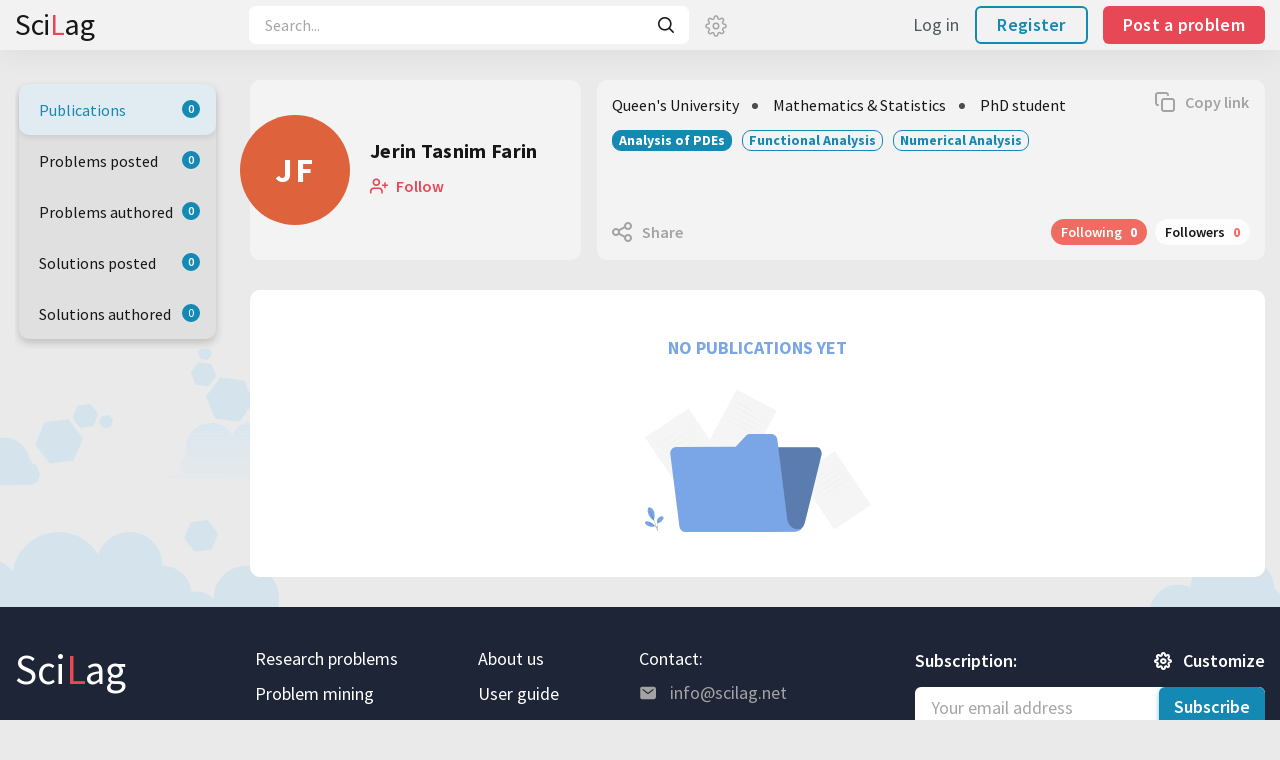

--- FILE ---
content_type: text/html; charset=UTF-8
request_url: https://www.scilag.net/profile/jerin-tasnim-farin
body_size: 59155
content:
<!DOCTYPE html>
<html lang="en" class="noScroll">
<head>
    <script async src="https://www.googletagmanager.com/gtag/js?id=UA-121317078-2"></script>
  <script>
      window.dataLayer = window.dataLayer || [];
      function gtag(){dataLayer.push(arguments);}
      gtag('js', new Date());

      gtag('config', 'UA-121317078-2');
  </script>
  <meta charset="utf-8">
  <meta name="viewport" content="width=device-width, initial-scale=1, maximum-scale=1, user-scalable=0">
  <link rel="apple-touch-icon" sizes="180x180" href="/assets/img/apple-touch-icon.png?v=3">
  <link rel="icon" type="image/png" sizes="32x32" href="/assets/img/favicon-32x32.png?v=3">
  <link rel="icon" type="image/png" sizes="16x16" href="/assets/img/favicon-16x16.png?v=3">
  <link rel="manifest" href="/assets/img/site.webmanifest?v=3">
  <link rel="mask-icon" href="/assets/img/safari-pinned-tab.svg?v=3" color="#5bbad5">
  <meta name="msapplication-TileColor" content="#da532c">
  <meta name="theme-color" content="#ffffff">
  <meta name="google-site-verification" content="3pPt5F_B8zwaglYhsJwzoSMMbMJuqGn035FR7EncM40" />
  <title>Jerin Tasnim Farin | Queen&#039;s University - Mathematics &amp; Statistics, PhD student | SciLag</title>
  <meta name="description" content="Jerin Tasnim Farin, PhD student at Queen&#039;s University, Mathematics &amp; Statistics, with research interests in Analysis of PDEs, Functional Analysis, Numerical Analysis">
    <meta property="og:description" content="Jerin Tasnim Farin, PhD student at Queen&#039;s University, Mathematics &amp; Statistics, with research interests in Analysis of PDEs, Functional Analysis, Numerical Analysis"/>
  <meta property="og:title" content="Jerin Tasnim Farin | Queen&#039;s University - Mathematics &amp; Statistics, PhD student | SciLag"/>
  <meta property="og:image" content="https://www.scilag.net/assets/img/logo_scilag.png?v=3">
  <link href="https://fonts.googleapis.com/css?family=Source+Sans+Pro:400,400i,600,700,900" rel="stylesheet">
  <link rel="stylesheet" href="/assets/css/style.css?v=22">
  <style>#preloader{position:fixed;top:0;left:0;right:0;bottom:0;background-color:#eaeaea;z-index:15}.preIcon,.preText{position:absolute;top:50%}.preIcon{width:50px;height:50px;background-image:url('/assets/img/preloader.svg?v=3');background-size:cover;left:50%;margin:-25px 0 0 -25px}.preText{margin:20px 0 0;width:100%}</style>
      <script type="text/x-mathjax-config">
    MathJax.Hub.Config({
      "HTML-CSS": {
        preferredFont: "TeX",
        availableFonts: ["STIX","TeX"],
        linebreaks: { automatic:true },
        EqnChunk: (MathJax.Hub.Browser.isMobile ? 10 : 50)
      },
      tex2jax: {
        inlineMath: [ ["$", "$"], ["\\\\(","\\\\)"] ],
        displayMath: [ ["$$","$$"], ["\\[", "\\]"] ],
        processEscapes: true,
        ignoreClass: "tex2jax_ignore|dno"
      },
      TeX: {
        noUndefined: {
          attributes: {
            mathcolor: "red",
            mathbackground: "#FFEEEE",
            mathsize: "90%"
          }
        },
        Macros: { href: "{}" }
      },
      messageStyle: "none"
    });
  </script>
  <script src="https://cdnjs.cloudflare.com/ajax/libs/mathjax/2.7.2/MathJax.js?config=TeX-AMS_HTML-full"></script>
  <script>
    MathJax.Hub.Queue(function () {
      var doc = document;
      doc.querySelector('#preloader').style.display = 'none';
      doc.body.classList.remove('noScroll');
      doc.documentElement.classList.remove('noScroll');
          });
  </script>
<link rel="canonical" href="https://www.scilag.net/profile/jerin-tasnim-farin">  </head>
<body class="noScroll">
  <div id="preloader">
    <div class="preloader"></div>
    <noscript>
      <p class="text__l preText text__center">Please, enable javascript to be able to use the site.</p>
    </noscript>
  </div>
<header class="header">
  <div class="container">
    <a href="/" class="header-logo noSelect">
      Sci<span class='text__brand'>L</span>ag
    </a>
    <button type="button" class="block-767 icon icon__main icon-search offsetLeft__s pull__left link link__main text__secondary text__narrow offsetTop__xs" id="search-toggle"></button>
    <div class="header-search">
            <form action="/search/" class="searchBox">
            <input type="hidden" name="sts" value="1" >
        <input type="search" class="input-field input-field__search searchBox-input" placeholder="Search..." name="allWords" id="mainSearch" value="" autocomplete="off">
        <button type="submit" class="btn link link__secondary icon icon-search searchBox-submit"></button>
      </form>
      <button type="button" class="btn fill fill__hoverMain search-advanced-toggle" data-popup="advancedSearch" title="Advanced search">
        <svg width="22" height="22" viewBox="0 0 22 22" fill="none" xmlns="http://www.w3.org/2000/svg">
          <path d="M11 13.75C12.5188 13.75 13.75 12.5188 13.75 11C13.75 9.48122 12.5188 8.25 11 8.25C9.48122 8.25 8.25 9.48122 8.25 11C8.25 12.5188 9.48122 13.75 11 13.75Z" stroke="#A6A6A6" stroke-width="1.5" stroke-linecap="round" stroke-linejoin="round"/>
          <path d="M17.7834 13.7501C17.6613 14.0266 17.6249 14.3333 17.6788 14.6306C17.7328 14.928 17.8745 15.2024 18.0859 15.4184L18.1409 15.4734C18.3113 15.6437 18.4465 15.8459 18.5388 16.0684C18.6311 16.291 18.6785 16.5296 18.6785 16.7705C18.6785 17.0114 18.6311 17.25 18.5388 17.4726C18.4465 17.6951 18.3113 17.8973 18.1409 18.0676C17.9706 18.238 17.7684 18.3733 17.5458 18.4655C17.3233 18.5578 17.0847 18.6053 16.8438 18.6053C16.6028 18.6053 16.3643 18.5578 16.1417 18.4655C15.9191 18.3733 15.717 18.238 15.5467 18.0676L15.4917 18.0126C15.2756 17.8013 15.0013 17.6595 14.7039 17.6056C14.4065 17.5517 14.0998 17.5881 13.8234 17.7101C13.5522 17.8263 13.321 18.0192 13.1581 18.2652C12.9953 18.5111 12.9079 18.7993 12.9067 19.0942V19.2501C12.9067 19.7363 12.7135 20.2026 12.3697 20.5464C12.0259 20.8903 11.5596 21.0834 11.0734 21.0834C10.5871 21.0834 10.1208 20.8903 9.77699 20.5464C9.43317 20.2026 9.24002 19.7363 9.24002 19.2501V19.1676C9.23292 18.8642 9.13471 18.5699 8.95815 18.3231C8.7816 18.0762 8.53486 17.8882 8.25002 17.7834C7.97354 17.6614 7.66684 17.625 7.36948 17.6789C7.07212 17.7328 6.79773 17.8746 6.58169 18.0859L6.52669 18.1409C6.35642 18.3114 6.15422 18.4466 5.93166 18.5389C5.7091 18.6311 5.47053 18.6786 5.2296 18.6786C4.98868 18.6786 4.75011 18.6311 4.52755 18.5389C4.30498 18.4466 4.10279 18.3114 3.93252 18.1409C3.76206 17.9706 3.62684 17.7685 3.53458 17.5459C3.44232 17.3233 3.39483 17.0848 3.39483 16.8438C3.39483 16.6029 3.44232 16.3643 3.53458 16.1418C3.62684 15.9192 3.76206 15.717 3.93252 15.5467L3.98752 15.4917C4.19885 15.2757 4.34061 15.0013 4.39452 14.704C4.44844 14.4066 4.41204 14.0999 4.29002 13.8234C4.17382 13.5523 3.98088 13.3211 3.73495 13.1582C3.48901 12.9953 3.20082 12.9079 2.90585 12.9067H2.75002C2.26379 12.9067 1.79747 12.7136 1.45366 12.3698C1.10984 12.026 0.916687 11.5596 0.916687 11.0734C0.916687 10.5872 1.10984 10.1209 1.45366 9.77705C1.79747 9.43324 2.26379 9.24008 2.75002 9.24008H2.83252C3.13593 9.23298 3.43019 9.13477 3.67704 8.95822C3.9239 8.78166 4.11193 8.53492 4.21669 8.25008C4.33871 7.9736 4.37511 7.6669 4.32119 7.36954C4.26727 7.07218 4.12551 6.79779 3.91419 6.58175L3.85919 6.52675C3.68873 6.35648 3.55351 6.15428 3.46124 5.93172C3.36898 5.70916 3.32149 5.47059 3.32149 5.22966C3.32149 4.98874 3.36898 4.75017 3.46124 4.52761C3.55351 4.30504 3.68873 4.10285 3.85919 3.93258C4.02945 3.76212 4.23165 3.6269 4.45421 3.53464C4.67678 3.44238 4.91534 3.39489 5.15627 3.39489C5.3972 3.39489 5.63576 3.44238 5.85833 3.53464C6.08089 3.6269 6.28309 3.76212 6.45335 3.93258L6.50835 3.98758C6.72439 4.19891 6.99878 4.34067 7.29615 4.39459C7.59351 4.4485 7.90021 4.4121 8.17669 4.29008H8.25002C8.52114 4.17388 8.75237 3.98094 8.91524 3.73501C9.07811 3.48908 9.16551 3.20089 9.16669 2.90591V2.75008C9.16669 2.26385 9.35984 1.79754 9.70366 1.45372C10.0475 1.1099 10.5138 0.916748 11 0.916748C11.4863 0.916748 11.9526 1.1099 12.2964 1.45372C12.6402 1.79754 12.8334 2.26385 12.8334 2.75008V2.83258C12.8345 3.12755 12.9219 3.41574 13.0848 3.66167C13.2477 3.90761 13.4789 4.10055 13.75 4.21675C14.0265 4.33877 14.3332 4.37517 14.6306 4.32125C14.9279 4.26733 15.2023 4.12557 15.4184 3.91425L15.4734 3.85925C15.6436 3.68879 15.8458 3.55357 16.0684 3.46131C16.2909 3.36904 16.5295 3.32156 16.7704 3.32156C17.0114 3.32156 17.2499 3.36904 17.4725 3.46131C17.6951 3.55357 17.8973 3.68879 18.0675 3.85925C18.238 4.02952 18.3732 4.23171 18.4655 4.45427C18.5577 4.67684 18.6052 4.9154 18.6052 5.15633C18.6052 5.39726 18.5577 5.63583 18.4655 5.85839C18.3732 6.08095 18.238 6.28315 18.0675 6.45341L18.0125 6.50841C17.8012 6.72445 17.6594 6.99885 17.6055 7.29621C17.5516 7.59357 17.588 7.90027 17.71 8.17675V8.25008C17.8262 8.5212 18.0192 8.75243 18.2651 8.9153C18.511 9.07817 18.7992 9.16557 19.0942 9.16675H19.25C19.7362 9.16675 20.2026 9.3599 20.5464 9.70372C20.8902 10.0475 21.0834 10.5139 21.0834 11.0001C21.0834 11.4863 20.8902 11.9526 20.5464 12.2964C20.2026 12.6403 19.7362 12.8334 19.25 12.8334H19.1675C18.8725 12.8346 18.5844 12.922 18.3384 13.0849C18.0925 13.2477 17.8996 13.479 17.7834 13.7501V13.7501Z" stroke="#A6A6A6" stroke-width="1.5" stroke-linecap="round" stroke-linejoin="round"/>
        </svg>
      </button>
      <button type="button" class="btn icon icon-cross link search-close inlineBlock-767"></button>
    </div>
      <button type="button" data-popup="login" class="header-new btn btn__brandNew text__semiBold text__lm">
    <span class="hide-992">Post a problem</span>
    <span class="inlineBlock-992 icon icon__main icon-plus-square"></span>
  </button>
  <div class="user-actions user-actions__logOut">
    <button class="login action text__lm link link__main text__secondary text__narrow" data-popup="login">
      <span class="inline-992 icon icon__main icon-login"></span>
      <span class="hide-992">Log in</span>
    </button>
    <a href="/register" class="signUp btn btn__outlinedHighlighted ">Register</a>
  </div>
  </div>
</header>  <div class="nav-info text__m text__semiBold block-992">
    <button type="button" class="btn nav-open action">
      <svg xmlns="http://www.w3.org/2000/svg" width="24" height="24" viewBox="0 0 24 24"><path stroke="#191716" stroke-linecap="round" stroke-linejoin="round" stroke-width="2" d="M3 12h18M3 6h18M3 18h18"></path></svg>
    </button>
    <div class='nav-info-current'>
      <span class="nav-info-text text__secondary"></span>
      <span class="nav-info-badge badge badge__tab text__snowy text__s hide align__top"></span>
    </div>
  </div>
  <div class="fitScreen container flexbox page position-relative">
          <div class="nav-wrapper">
        <ul class="profile_nav">
          <li class="profile_nav-item">
            <a href="/profile/jerin-tasnim-farin" class="profile_nav-link nav-link link link__highlighted text__dark link__current">
              <span class='nav-link-text'>Publications</span>
              <span class="badge text__snowy text__s text__semiBold">0</span>
            </a>
          </li>
          <li class="profile_nav-item">
            <a href="/problems-posted/jerin-tasnim-farin" class="profile_nav-link nav-link link link__highlighted text__dark">
              <span class='nav-link-text'>Problems posted</span>
              <span class="badge text__snowy text__s text__semiBold">0</span>
            </a>
          </li>
          <li class="profile_nav-item">
            <a href="/problems-authored/jerin-tasnim-farin" class="profile_nav-link nav-link link link__highlighted text__dark">
              <span class='nav-link-text'>Problems authored</span>
              <span class="badge text__snowy text__s text__semiBold">0</span>
            </a>
          </li>
          <li class="profile_nav-item">
            <a href="/solutions-posted/jerin-tasnim-farin" class="profile_nav-link nav-link link link__highlighted text__dark">
              <span class='nav-link-text'>Solutions posted</span>
              <span class="badge text__snowy text__s text__semiBold">0</span>
            </a>
          </li>
          <li class="profile_nav-item">
            <a href="/solutions-authored/jerin-tasnim-farin" class="profile_nav-link nav-link tabs-link__withBadge link link__highlighted text__dark">
              <span class='nav-link-text'>Solutions authored</span>
              <span class="badge text__snowy text__s">0</span>
            </a>
          </li>
                  </ul>
      </div>
      <div class="panels-wrapper">
        <div class="flexbox offset profile-owner">
  <div class='profile-avatar flexbox flexbox__center'><span class="avatar-placeholder avatar-placeholder__l text__bold text__snowy rounded">JF</span><div class='profile-fullName'>
      <h3 class="text__l text__intro text__bold offset__s">Jerin Tasnim Farin</h3>
              <button type="button" class="action link link__main text__narrow text__semiBold followUser text__brand" data-id="jerin-tasnim-farin" data-popup="followUser">
          <svg width="18" height="18" viewBox="0 0 18 18" fill="none" xmlns="http://www.w3.org/2000/svg">
            <g clip-path="url(#clip0)">
            <path d="M12 15.75V14.25C12 13.4544 11.6839 12.6913 11.1213 12.1287C10.5587 11.5661 9.79565 11.25 9 11.25H3.75C2.95435 11.25 2.19129 11.5661 1.62868 12.1287C1.06607 12.6913 0.75 13.4544 0.75 14.25V15.75" stroke="#E84855" stroke-width="1.7" stroke-linecap="round" stroke-linejoin="round"/>
            <path d="M6.375 8.25C8.03185 8.25 9.375 6.90686 9.375 5.25C9.375 3.59315 8.03185 2.25 6.375 2.25C4.71815 2.25 3.375 3.59315 3.375 5.25C3.375 6.90686 4.71815 8.25 6.375 8.25Z" stroke="#E84855" stroke-width="1.7" stroke-linecap="round" stroke-linejoin="round"/>
            <path d="M15 6V10.5" stroke="#E84855" stroke-width="1.7" stroke-linecap="round" stroke-linejoin="round"/>
            <path d="M17.25 8.25H12.75" stroke="#E84855" stroke-width="1.7" stroke-linecap="round" stroke-linejoin="round"/>
            </g>
            <defs>
            <clipPath id="clip0">
            <rect width="18" height="18" fill="white"/>
            </clipPath>
            </defs>
          </svg>
          <span class='align__top offsetLeft__xxs text__narrow_s'>Follow</span>
        </button>
          </div>
  </div>
  <div class="profile-details flexbox">
    <ul class="profile-university list__doted clearfix text__narrow offset__s">
      <li class="list__doted-item">Queen&#039;s University</li>
              <li class="list__doted-item">Mathematics &amp; Statistics</li>
            <li class="list__doted-item">PhD student</li>
    </ul>
    <ul class="tags clearfix noSelect offset__s text__bold text__m">
              <li class="tags-item"><span class="tag tag__badge">Analysis of PDEs</span>
        </li>
              <li class="tags-item"><span class="tag tag__badge tag__secondary">Functional Analysis</span>
        </li>
              <li class="tags-item"><span class="tag tag__badge tag__secondary">Numerical Analysis</span>
        </li>
          </ul>
                  <button class="action link link__main text__semiBold text__narrow icon icon__main text__gray icon-copy profile-copy" id="getProfileLink" data-sharedLink="https://www.scilag.net/profile/jerin-tasnim-farin">Copy link</button>
      <div class='profile-actions flexbox flexbox__center'>
                <button class="action link link__main text__narrow text__semiBold icon text__gray icon__main icon-share" data-popup="social" data-url="https://www.scilag.net/profile/jerin-tasnim-farin" data-hashTags="Jerin_Tasnim_Farin,Analysis_of_PDEs,SciLag" data-summary="Jerin Tasnim Farin's profile on SciLag" data-title="Jerin Tasnim Farin">Share</button>
        <div class='profile-follow text__m'>
          <a href="/followings/jerin-tasnim-farin" class="align__top profile-actions-tag noSelect link text__semiBold text__snowy profile-following">Following <span class='offsetLeft__xxs text__bold'>0</span></a>
          <a href="/followers/jerin-tasnim-farin" class="align__top offsetLeft__xxs profile-actions-tag noSelect link text__semiBold text__dark profile-followers">Followers <span class='offsetLeft__xxs text__bold text__orange'>0</span></a>
        </div>      
      </div>
        </div>
</div>        <div id="panels">
          <div class="filters clearfix">
  </div>
<div id="panelsInner">
      <div class="emptiness text__bold text__center">
    <span class='emptiness-text'>No publications yet</span>
        <img src='/assets/img/folder.svg?v=3' width='226' height='171' class='mx-auto' />
  </div>
              <a href="/user-publications/jerin-tasnim-farin?page=1" class="currentPager hide" rel="nofollow"></a>
</div>        </div>
      </div>
      </div>
  <img class='profile-cloud' src='/assets/img/clouds.svg?v=3' class='mv-100 offsetTop__xl mx-auto' />
  <div class="popup" id='treeSimple'>
  <div class="popup-content popup-content__l">
        <h2 class="popup-title title__h1 text__bold offset__m">MSC2010 tree</h2>
      </div>
</div>

  <div class="popup" id='social'>
  <div class="popup-content">
        <h2 class="popup-title title__h1 text__bold offset__m">Social share</h2>
      <ul class="social-list">
    <li class="social-item pull__left offsetRight__m">
      <a target="_blank" href="" class="social-link link link__main icon icon__xl icon-facebook" id="fbShare" title="Share on Facebook"></a>
    </li>
        <li class="social-item pull__left offsetRight__m">
      <a href="" class="social-link link link__main icon icon__xl icon-twitter" id="twitterShare" title="Tweet"></a>
    </li>
    <li class="social-item pull__left offsetRight__m">
      <a href="" class="social-link link link__main icon icon__xl icon-linkedin" id="linkedShare" title="Share To LinkedIn"></a>
    </li>
  </ul>
  </div>
</div>

      <div class="popup" id='follow'>
  <div class="popup-content">
        <h2 class="popup-title title__h1 text__bold offset__m">Follow the problem</h2>
      <form id="follow-form" action="/follow-problem-email/" method="post" class="row">
    <input type="hidden" name="pId" id="followHidden">
    <div class="col wrapper offset">
      <label for="followEmail" class="label text__bold label__required">Email</label>
      <input type="email" class="input-field input-field__email required" name="email" value="" placeholder="Type email" autocomplete="off" id="followEmail">
    </div>
    <div class="g-recaptcha offset col" id="r-follow"></div>
    <button type="submit" class="btn btn__main offsetLeft__s form-submit">Follow</button>
  </form>
  </div>
</div>

    <div class="popup" id='followUser'>
  <div class="popup-content">
        <h2 class="popup-title title__h1 text__bold offset__m">Follow the user</h2>
      <form id="followUser-form" action="/follow-user-email/" method="post" class="row">
    <input type="hidden" name="userId" id="followUserHidden" value="jerin-tasnim-farin">
    <div class="col wrapper offset">
      <label for="followUser" class="label text__bold label__required">Email</label>
      <input type="email" class="input-field input-field__email required" name="email" placeholder="Type email" autocomplete="off" id="followUser">
    </div>
    <div class="g-recaptcha offset col" id="r-followUser"></div>
    <button type="submit" class="btn btn__main offsetLeft__s form-submit">Follow</button>
  </form>
  </div>
</div>

  <footer class="footer">
    <div class='container'>
      <a href="/" class="header-logo footer-logo noSelect">Sci<span class='text__brand'>L</span>ag</a>
      <ul class="footer-nav text__lm">
        <li class="footer-nav-item offset__s">
          <a href="/problems" class="link text__snowy link__gray" rel="nofollow">Research problems</a>
        </li>
        <li class="footer-nav-item offset__s">
          <a href="/problem-mining/" class="link text__snowy link__gray" rel="nofollow">Problem mining</a>
        </li>
        <li class="footer-nav-item offset__s">
          <a href="/announcements" class="link text__snowy link__gray" rel="nofollow">Announcements</a>
        </li>
        <li class="footer-nav-item">
          <a href="/users/" class="link text__snowy link__gray" rel="nofollow">Our members</a>
        </li>
      </ul>
      <ul class="footer-nav text__lm">
        <li class="footer-nav-item offset__s">
          <a href="/about-us" class="link text__snowy link__gray" rel="nofollow">About us</a>
        </li>
        <li class="footer-nav-item offset__s">
          <a href="/guide" class="link text__snowy link__gray" rel="nofollow">User guide</a>
        </li>
        <li class="footer-nav-item">
          <a href="/contact-us" class="link text__snowy link__gray" rel="nofollow">Contact us</a>
        </li>
      </ul>
      <ul class="footer-nav text__lm">
        <li class="footer-nav-item text__snowy">
          Contact:
          <div class='offsetTop__s'>
            <svg class='' width="18" height="18" viewBox="0 0 18 18" fill="none" xmlns="http://www.w3.org/2000/svg">
              <path d="M3.09375 2.8125L14.9062 2.8125C15.4282 2.81306 15.9287 3.02066 16.2977 3.38975C16.6668 3.75884 16.8744 4.25928 16.875 4.78125V13.2188C16.8744 13.7407 16.6668 14.2412 16.2977 14.6103C15.9287 14.9793 15.4282 15.1869 14.9063 15.1875L3.09375 15.1875C2.57178 15.1869 2.07134 14.9793 1.70225 14.6103C1.33316 14.2412 1.12556 13.7407 1.125 13.2188L1.125 4.78125C1.12556 4.25928 1.33316 3.75884 1.70225 3.38975C2.07134 3.02066 2.57178 2.81306 3.09375 2.8125ZM3.59227 6.06902L8.65477 10.0065C8.75348 10.0833 8.87496 10.1249 9 10.1249C9.12504 10.1249 9.24652 10.0833 9.34523 10.0065L14.4077 6.06902C14.4672 6.02411 14.5172 5.96782 14.5547 5.90342C14.5922 5.83903 14.6166 5.76782 14.6264 5.69393C14.6362 5.62004 14.6312 5.54494 14.6117 5.473C14.5922 5.40106 14.5586 5.33371 14.5128 5.27487C14.4671 5.21603 14.4101 5.16687 14.3452 5.13024C14.2802 5.09362 14.2087 5.07025 14.1347 5.06152C14.0607 5.05278 13.9856 5.05884 13.914 5.07935C13.8423 5.09986 13.7755 5.1344 13.7173 5.18098L9 8.84988L4.28273 5.18098C4.16478 5.0919 4.0165 5.05283 3.86996 5.07222C3.72343 5.09161 3.59041 5.1679 3.49968 5.28459C3.40895 5.40128 3.3678 5.549 3.38513 5.69579C3.40245 5.84259 3.47686 5.97666 3.59227 6.06902Z" fill="#A3A3A3"/>
            </svg>
            <span class='text__gray footer-email'>info@scilag.net</span>
          </div>
          <a href='https://www.facebook.com/SciLag.math/' class='offsetTop__s action link' target='blank'>
            <svg width="18" height="18" version="1.1" id="Capa_1" xmlns="http://www.w3.org/2000/svg" xmlns:xlink="http://www.w3.org/1999/xlink" x="0px" y="0px"
              viewBox="0 0 155.139 155.139" style="enable-background:new 0 0 155.139 155.139;" xml:space="preserve">
              <g>
                <path fill="#A3A3A3" d="M89.584,155.139V84.378h23.742l3.562-27.585H89.584V39.184
                  c0-7.984,2.208-13.425,13.67-13.425l14.595-0.006V1.08C115.325,0.752,106.661,0,96.577,0C75.52,0,61.104,12.853,61.104,36.452
                  v20.341H37.29v27.585h23.814v70.761H89.584z"/>
              </g>
            </svg>
            <span class='text__gray footer-fb'>Facebook</span>
          </a>
        </li>
      </ul>
      <div class="footer-subscribe">
        <h3 class="title__h3 text__snowy text__semiBold offset__s pull__left">Subscription:</h3>
        <button class="action link link__brand text__lm text__snowy text__narrow text__semiBold icon icon__main icon-settings pull__right subscribe-customize" data-popup="subscribe">Customize</button>
        <div class="subscribe-box clear">
              <input type="email" class="input-field input-field__email" placeholder="Your email address" name="subscribe-email" id="subscribe-email" value="" autocomplete="off">  
          <button type="button" class="btn btn__main subscribe-box-submit text__semiBold" data-popup="subscribe">Subscribe</button>
        </div>
      </div>
      <div class='footer-copyright clear text__center'>
        <span class="text__snowy">&copy; 2026. All Rights Reserved<span class="hideInline-480"> — SciLag</span></span>
        <ul class="footer-terms">
          <li class="footer-terms-item">
            <a href="/terms-of-service" class="link text__gray link__snowy" rel="nofollow">Terms of Service</a>
          </li>
          <li class="footer-terms-item">
            <a href="/privacy" class="link text__gray link__snowy" rel="nofollow">Privacy policy</a>
          </li>
        </ul>
      </div>
    </div>
    <input type="hidden" name="" value="DjJIFDSdVsB5vdlpaXHUNTZvtiH-zwpSl4SnyK3aKns" id="requestChecker">

</footer>
<div class="popup" id='subscribe'>
  <div class="popup-content">
        <h2 class="popup-title title__h1 text__bold offset__m">Get email updates when</h2>
      <form action="/subscribe" class="row" id="subscribe-form" method="post"><input type="hidden" name="csrf" value="OS1KLtY0cP1aSDvM-IpgsdBbf8lFNUguHQMxJy8tSGw" ><div class="wrapper offset__s col"><input type="checkbox" name="newProblem" class="checkbox-field" checked value="1" id="newProblem"><label for="newProblem" class="checkbox-label text__semiBold text__secondary text__narrow icon icon__highlighted icon-tick">New problem is posted</label></div><div class="wrapper offset__s col"><input type="checkbox" name="newSolution" class="checkbox-field" checked value="1" id="newSolution"><label for="newSolution" class="checkbox-label text__semiBold text__secondary text__narrow icon icon__highlighted icon-tick">New solution is posted</label></div><div class="wrapper offset__s col"><input type="checkbox" name="allSubjects" class="checkbox-field" checked value="1" id="allSubjects"><label for="allSubjects" class="checkbox-label text__semiBold text__secondary text__narrow icon icon__highlighted icon-tick">All Subjects</label></div><div class="wrapper wrapper__disabled offset__s col" id="subscribe-subjects"><span class="label text__semiBold">Subject area</span><ul class="checkbox-list" id="subjectsSubscribe"><li class="offset__xxs wrapper spaceRight__s"><label class="text__secondary box__inline text__narrow"><input type="checkbox" name="subjects[]" class="checkbox-field" value="1"><span class="checkbox-label icon icon__highlighted icon-tick">Algebraic Geometry</span></label></li><li class="offset__xxs wrapper spaceRight__s"><label class="text__secondary box__inline text__narrow"><input type="checkbox" name="subjects[]" class="checkbox-field" value="2"><span class="checkbox-label icon icon__highlighted icon-tick">Algebraic Topology</span></label></li><li class="offset__xxs wrapper spaceRight__s"><label class="text__secondary box__inline text__narrow"><input type="checkbox" name="subjects[]" class="checkbox-field" value="3"><span class="checkbox-label icon icon__highlighted icon-tick">Analysis of PDEs</span></label></li><li class="offset__xxs wrapper spaceRight__s"><label class="text__secondary box__inline text__narrow"><input type="checkbox" name="subjects[]" class="checkbox-field" value="4"><span class="checkbox-label icon icon__highlighted icon-tick">Category Theory</span></label></li><li class="offset__xxs wrapper spaceRight__s"><label class="text__secondary box__inline text__narrow"><input type="checkbox" name="subjects[]" class="checkbox-field" value="5"><span class="checkbox-label icon icon__highlighted icon-tick">Classical Analysis and ODEs</span></label></li><li class="offset__xxs wrapper spaceRight__s"><label class="text__secondary box__inline text__narrow"><input type="checkbox" name="subjects[]" class="checkbox-field" value="6"><span class="checkbox-label icon icon__highlighted icon-tick">Combinatorics</span></label></li><li class="offset__xxs wrapper spaceRight__s"><label class="text__secondary box__inline text__narrow"><input type="checkbox" name="subjects[]" class="checkbox-field" value="7"><span class="checkbox-label icon icon__highlighted icon-tick">Commutative Algebra</span></label></li><li class="offset__xxs wrapper spaceRight__s"><label class="text__secondary box__inline text__narrow"><input type="checkbox" name="subjects[]" class="checkbox-field" value="8"><span class="checkbox-label icon icon__highlighted icon-tick">Complex Variables</span></label></li><li class="offset__xxs wrapper spaceRight__s"><label class="text__secondary box__inline text__narrow"><input type="checkbox" name="subjects[]" class="checkbox-field" value="9"><span class="checkbox-label icon icon__highlighted icon-tick">Differential Geometry</span></label></li><li class="offset__xxs wrapper spaceRight__s"><label class="text__secondary box__inline text__narrow"><input type="checkbox" name="subjects[]" class="checkbox-field" value="10"><span class="checkbox-label icon icon__highlighted icon-tick">Dynamical Systems</span></label></li><li class="offset__xxs wrapper spaceRight__s"><label class="text__secondary box__inline text__narrow"><input type="checkbox" name="subjects[]" class="checkbox-field" value="11"><span class="checkbox-label icon icon__highlighted icon-tick">Functional Analysis</span></label></li><li class="offset__xxs wrapper spaceRight__s"><label class="text__secondary box__inline text__narrow"><input type="checkbox" name="subjects[]" class="checkbox-field" value="12"><span class="checkbox-label icon icon__highlighted icon-tick">General Mathematics</span></label></li><li class="offset__xxs wrapper spaceRight__s"><label class="text__secondary box__inline text__narrow"><input type="checkbox" name="subjects[]" class="checkbox-field" value="13"><span class="checkbox-label icon icon__highlighted icon-tick">General Topology</span></label></li><li class="offset__xxs wrapper spaceRight__s"><label class="text__secondary box__inline text__narrow"><input type="checkbox" name="subjects[]" class="checkbox-field" value="14"><span class="checkbox-label icon icon__highlighted icon-tick">Geometric Topology</span></label></li><li class="offset__xxs wrapper spaceRight__s"><label class="text__secondary box__inline text__narrow"><input type="checkbox" name="subjects[]" class="checkbox-field" value="15"><span class="checkbox-label icon icon__highlighted icon-tick">Group Theory</span></label></li><li class="offset__xxs wrapper spaceRight__s"><label class="text__secondary box__inline text__narrow"><input type="checkbox" name="subjects[]" class="checkbox-field" value="16"><span class="checkbox-label icon icon__highlighted icon-tick">History and Overview</span></label></li><li class="offset__xxs wrapper spaceRight__s"><label class="text__secondary box__inline text__narrow"><input type="checkbox" name="subjects[]" class="checkbox-field" value="17"><span class="checkbox-label icon icon__highlighted icon-tick">Information Theory</span></label></li><li class="offset__xxs wrapper spaceRight__s"><label class="text__secondary box__inline text__narrow"><input type="checkbox" name="subjects[]" class="checkbox-field" value="18"><span class="checkbox-label icon icon__highlighted icon-tick">K-Theory and Homology</span></label></li><li class="offset__xxs wrapper spaceRight__s"><label class="text__secondary box__inline text__narrow"><input type="checkbox" name="subjects[]" class="checkbox-field" value="19"><span class="checkbox-label icon icon__highlighted icon-tick">Logic</span></label></li><li class="offset__xxs wrapper spaceRight__s"><label class="text__secondary box__inline text__narrow"><input type="checkbox" name="subjects[]" class="checkbox-field" value="20"><span class="checkbox-label icon icon__highlighted icon-tick">Mathematical Physics</span></label></li><li class="offset__xxs wrapper spaceRight__s"><label class="text__secondary box__inline text__narrow"><input type="checkbox" name="subjects[]" class="checkbox-field" value="21"><span class="checkbox-label icon icon__highlighted icon-tick">Metric Geometry</span></label></li><li class="offset__xxs wrapper spaceRight__s"><label class="text__secondary box__inline text__narrow"><input type="checkbox" name="subjects[]" class="checkbox-field" value="22"><span class="checkbox-label icon icon__highlighted icon-tick">Number Theory</span></label></li><li class="offset__xxs wrapper spaceRight__s"><label class="text__secondary box__inline text__narrow"><input type="checkbox" name="subjects[]" class="checkbox-field" value="23"><span class="checkbox-label icon icon__highlighted icon-tick">Numerical Analysis</span></label></li><li class="offset__xxs wrapper spaceRight__s"><label class="text__secondary box__inline text__narrow"><input type="checkbox" name="subjects[]" class="checkbox-field" value="24"><span class="checkbox-label icon icon__highlighted icon-tick">Operator Algebras</span></label></li><li class="offset__xxs wrapper spaceRight__s"><label class="text__secondary box__inline text__narrow"><input type="checkbox" name="subjects[]" class="checkbox-field" value="25"><span class="checkbox-label icon icon__highlighted icon-tick">Optimization and Control</span></label></li><li class="offset__xxs wrapper spaceRight__s"><label class="text__secondary box__inline text__narrow"><input type="checkbox" name="subjects[]" class="checkbox-field" value="26"><span class="checkbox-label icon icon__highlighted icon-tick">Probability</span></label></li><li class="offset__xxs wrapper spaceRight__s"><label class="text__secondary box__inline text__narrow"><input type="checkbox" name="subjects[]" class="checkbox-field" value="27"><span class="checkbox-label icon icon__highlighted icon-tick">Quantum Algebra</span></label></li><li class="offset__xxs wrapper spaceRight__s"><label class="text__secondary box__inline text__narrow"><input type="checkbox" name="subjects[]" class="checkbox-field" value="28"><span class="checkbox-label icon icon__highlighted icon-tick">Representation Theory</span></label></li><li class="offset__xxs wrapper spaceRight__s"><label class="text__secondary box__inline text__narrow"><input type="checkbox" name="subjects[]" class="checkbox-field" value="29"><span class="checkbox-label icon icon__highlighted icon-tick">Rings and Algebras</span></label></li><li class="offset__xxs wrapper spaceRight__s"><label class="text__secondary box__inline text__narrow"><input type="checkbox" name="subjects[]" class="checkbox-field" value="30"><span class="checkbox-label icon icon__highlighted icon-tick">Spectral Theory</span></label></li><li class="offset__xxs wrapper spaceRight__s"><label class="text__secondary box__inline text__narrow"><input type="checkbox" name="subjects[]" class="checkbox-field" value="31"><span class="checkbox-label icon icon__highlighted icon-tick">Statistics Theory</span></label></li><li class="offset__xxs wrapper spaceRight__s"><label class="text__secondary box__inline text__narrow"><input type="checkbox" name="subjects[]" class="checkbox-field" value="32"><span class="checkbox-label icon icon__highlighted icon-tick">Symplectic Geometry</span></label></li></ul></div><div class="wrapper offset col"><label for="subscribe_email" class="label text__semiBold label__required" title="">Email</label><input type="email" class="input-field input-field__email required" placeholder="Type email" name="subscribe_email" id="subscribe_email" value="" autocomplete="off"></div><div class="g-recaptcha offset pull__right col" id="r-subscribe"></div><button type="submit" class="btn btn__main pull__right clear offsetRight__s form-submit">Subscribe</button></form>  </div>
</div>

<div class="popup" id='advancedSearch'>
  <div class="popup-content">
        <h2 class="popup-title title__h1 text__bold offset__m">Advanced search</h2>
      <form action="/search/" class="row search-advanced-form">
    <div class="col-xs-6 col-xxs-12 offset__s select-wrapper">
        <label for="subject" class="label text__semiBold" >Subject area</label>

        <select class="select-list-optional" data-placeholder="Choose subject" name="subject" id="subject">
    <option class="select-option" value="" label="Choose subject"></option><option class="select-option" value="1">Algebraic Geometry</option><option class="select-option" value="2">Algebraic Topology</option><option class="select-option" value="3">Analysis of PDEs</option><option class="select-option" value="4">Category Theory</option><option class="select-option" value="5">Classical Analysis and ODEs</option><option class="select-option" value="6">Combinatorics</option><option class="select-option" value="7">Commutative Algebra</option><option class="select-option" value="8">Complex Variables</option><option class="select-option" value="9">Differential Geometry</option><option class="select-option" value="10">Dynamical Systems</option><option class="select-option" value="11">Functional Analysis</option><option class="select-option" value="12">General Mathematics</option><option class="select-option" value="13">General Topology</option><option class="select-option" value="14">Geometric Topology</option><option class="select-option" value="15">Group Theory</option><option class="select-option" value="16">History and Overview</option><option class="select-option" value="17">Information Theory</option><option class="select-option" value="18">K-Theory and Homology</option><option class="select-option" value="19">Logic</option><option class="select-option" value="20">Mathematical Physics</option><option class="select-option" value="21">Metric Geometry</option><option class="select-option" value="22">Number Theory</option><option class="select-option" value="23">Numerical Analysis</option><option class="select-option" value="24">Operator Algebras</option><option class="select-option" value="25">Optimization and Control</option><option class="select-option" value="26">Probability</option><option class="select-option" value="27">Quantum Algebra</option><option class="select-option" value="28">Representation Theory</option><option class="select-option" value="29">Rings and Algebras</option><option class="select-option" value="30">Spectral Theory</option><option class="select-option" value="31">Statistics Theory</option><option class="select-option" value="32">Symplectic Geometry</option></select>

    </div>
    <div class="col-xs-6 col-xxs-12 offset__s select-wrapper">
        <label for="status" class="label text__semiBold" >Problem status</label>

        <select class="select-list-optional" data-placeholder="Choose status" name="status" id="status">
    <option class="select-option" value="" label="Choose status"></option><option class="select-option" value="1">Unconfirmed</option><option class="select-option" value="2">Open</option><option class="select-option" value="3">Partially Solved</option><option class="select-option" value="4">Solved</option></select>

    </div>
    <div class="col-xs-6 col-xxs-12 offset__s">
        <label for="allWords" class="label text__semiBold" >With all of the words</label>

          <input type="text" class="input-field input-field__text" name="allWords" value="" placeholder="Type here" id="allWords" autocomplete="off">
    

    </div>
    <div class="col-xs-6 col-xxs-12 offset__s">
        <label for="exactPhrase" class="label text__semiBold" >With the exact phrase</label>

          <input type="text" class="input-field input-field__text" name="exactPhrase" value="" placeholder="Type here" id="exactPhrase" autocomplete="off">
    

    </div>
      <input type="hidden" name="sts" value="1" >
     <div class="col-xxs-12 offset__s">
        <label for="authoredBy" class="label text__semiBold" >Authored by</label>

            <div class="multiInput">
    <ul class="multiInput-tags clearfix noSelect"><li class="multiInput-inputWrapper">
        <input type="text" class="multiInput-input input-field input-field__text autoComplete" id="authoredBy" placeholder="Type and press enter" autocomplete="off">
          <input type="hidden" name="authoredBy" value="" id="authoredBy_id">

      </li>
    </ul>
      
  </div>

    </div>
    <div class="col-xxs-12 offset__s">
        <label for="postedBy" class="label text__semiBold" >Posted by</label>

            <div class="multiInput">
    <ul class="multiInput-tags clearfix noSelect"><li class="multiInput-inputWrapper">
        <input type="text" class="multiInput-input input-field input-field__text autoComplete" id="postedBy" placeholder="Type and press enter" autocomplete="off">
          <input type="hidden" name="postedBy" value="" id="postedBy_id">

      </li>
    </ul>
      
  </div>

    </div>
    <div class="col-xxs-12 offset__s">
        <label for="references" class="label text__semiBold" >References contain</label>

          <input type="text" class="input-field input-field__text" name="references" value="" placeholder="Type here" id="references" autocomplete="off">
    

    </div>
    <div class="col-sm-3 col-xs-4 col-xxs-6">
        <label for="yearStart" class="label text__semiBold" >Year of origin</label>

        <input type="number" class="input-field input-field__number" name="yearStart" value="" placeholder="From" id="yearStart" autocomplete="off">

    </div>
    <div class="col-sm-3 col-xs-4 col-xxs-6">
        <label for="yearStart" class="label text__semiBold" >Year of origin</label>

        <input type="number" class="input-field input-field__number" name="yearEnd" value="" placeholder="to" id="yearEnd" autocomplete="off">

    </div>
    <button type="submit" class="header-search-submit btn btn__main search-submit btn__toBeLoading">Search</button>
  </form>
  </div>
</div>

<div class="popup" id='chooseProblemType'>
  <div class="popup-content">
        <h2 class="popup-title title__h1 text__bold offset__m">Single or several?</h2>
      <p class="offset__m text__limited">If you plan to formulate <strong>more than one</strong> problem all sharing the same background (e.g. they are all from the same paper) then please choose <strong>"Group"</strong>, otherwise select <strong>"Single"</strong> option.</p>
  <a href="/problem-add" class="btn btn__main">Single</a>
  <a href="/group-add" class="btn btn__main offsetLeft__s">Group</a>
  </div>
</div>

<div class="popup" id='login'>
  <div class="popup-content">
        <h2 class="popup-title title__h1 text__bold offset__m">Log in</h2>
      <form action="/login/login_check" method="post" class="row" id="login-form">
    <div class="wrapper offset__m col">
        <label for="_username" class="label text__semiBold label__required" title="">Affiliation Email</label>

          <input type="email" class="input-field input-field__email required" placeholder="Type email" name="_username" id="_username" value="" autocomplete="off">  
    </div>
    <div class="wrapper offset__m col">
        <label for="_password" class="label text__semiBold label__required" title="">Password</label>

          <input type="password" class="input-field input-field__password required" placeholder="Type password" name="_password" id="_password" autocomplete="off">
    

    </div>
    <div class="offset col">
        <input type="checkbox" name="_remember_me" class="checkbox-field"  value="1" id="_remember_me">
  <label for="_remember_me" class="checkbox-label text__semiBold text__secondary text__narrow icon icon__highlighted icon-tick">Remember me</label>

      <button type="button" class="link link__text text__highlighted offsetTop__s" id="passReset">Forgot password?</button>
    </div>
    <button type="submit" class="btn btn__main offsetLeft__s form-submit">Log in</button>
    <a href="/register" class="link link__brand link__isPair text__bold text__highlighted offsetLeft__xs">Register</a>
  </form>

  <form action="/send-password-reset/" class="row hide"  method="post" id="passReset-form">
    <div class="wrapper offset col">
        <label for="email" class="label text__semiBold label__required" title="">Email</label>

          <input type="email" class="input-field input-field__email required" placeholder="Type your email" name="email" id="email" value="" autocomplete="off">  
    </div>
      <input type="hidden" name="csrf" value="dxcALef5mNfsBRh-LdKkkkp5xVE7zJfZ0Us3f4OemfM" >

    <button type="submit" class="btn btn__main form-submit offsetLeft__s">Get password reset token</button>
  </form>
  </div>
</div>

<div class="popup" id='tree'>
  <div class="popup-content popup-content__l">
        <h2 class="popup-title title__h1 text__bold offset__m">Pick MSC2010 classes from the tree</h2>
      <form class="searchBox col-lg-4 offset noSpace pull__right">
    <input type="search" class="input-field input-field__spaceRight input-field__search" placeholder="Search" id="tree-search" autocomplete="off" value="">
    <button type="submit" class="btn btn__main icon icon-search searchBox-submit"></button>
    <button type="reset" class="searchBox-clear link link__brand icon icon-cross" title="Recover the initial tree"></button>
  </form>
  <div id="tree-root">  <p class="text__brand">No results for your search</p>
</div>
  <button type="button" class="btn btn__main popup-close offsetTop__m">Done</button>
  </div>
</div>

<script src="https://ajax.googleapis.com/ajax/libs/jquery/2.2.4/jquery.min.js"></script>
<script src="/assets/js/form.js?v=18"></script>
<script src="/assets/js/main.js?v=18"></script>
<script>
    var rSignUp, rSubscribe, rFollow, rFollowUser;
  function onloadCallback() {
        
        
    rSubscribe = grecaptcha.render('r-subscribe', {
      'sitekey' : '6LfxWk0UAAAAAFk_iBBCqjnG_dNY7csVzPGxNMjM',
      'callback' : rSubscribeCallback
    });

        rFollow = grecaptcha.render('r-follow', {
      'sitekey' : '6LfxWk0UAAAAAFk_iBBCqjnG_dNY7csVzPGxNMjM',
      'callback' : rFollowCallback
    });
            rFollowUser = grecaptcha.render('r-followUser', {
      'sitekey' : '6LfxWk0UAAAAAFk_iBBCqjnG_dNY7csVzPGxNMjM',
      'callback' : rFollowUserCallback
    });
      }

    function rSignUpCallback() {
    $('#r-signUp').find('.msg').remove();
    $('#r-signUp').addClass('checked');
  }

  function rContactCallback() {
    $('#r-contact').find('.msg').remove();
    $('#r-contact').addClass('checked');
  }
  function rSubscribeCallback() {
    $('#r-subscribe').find('.msg').remove();
    $('#r-subscribe').addClass('checked');
  }
  function rFollowCallback() {
    $('#r-follow').find('.msg').remove();
    $('#r-follow').addClass('checked');
  }
  function rFollowUserCallback() {
    $('#r-followUser').find('.msg').remove();
    $('#r-followUser').addClass('checked');
  }
</script>
<script src="https://www.google.com/recaptcha/api.js?onload=onloadCallback&render=explicit"
        async defer></script><script>
  $(document).ready(function() {
        (function() {
      var tree = $("#tree"),
        searchBox = tree.find('.searchBox'),
        searchClear = tree.find('.searchBox-clear'),
        searchSubmit = tree.find('.searchBox-submit'),
        searchInput = $('#tree-search'),
        mscAdded = $('#mscAdded'),
        pickUp = $('#pickUp'),
        editMsc = $('#mscEdit'),
        done = tree.find('.popup-close'),
        popContent = tree.find('.popup-content');

            popContent.on('change', '.checkbox-field', function() {
        var _ = $(this),
          checkId = _.attr('id'),
          checkedName = _.parent().find('.checkbox-label-text').text(),
          checkedText = _.parent().find('.text__brand').text(),
          addedMsc = '<li class="addedMsc tag text__bold text__m" title="' + checkedName.slice(13, 53) + '..."><input name="MSC[]" type="checkbox" checked class="hide" value="' + checkId + '">' + checkedText + '<button type="button" class="addedMsc-btn icon icon-cross text__snowy" data-msc="' + checkId + '"></button></li>';
        if (_.is(':checked')) {
          mscAdded.append(addedMsc);
        } else {
          $('[data-msc=' + checkId + ']').parent().remove();
        }
      });

      function updateTreeBtn() {
        var addedMscs = $('.addedMsc');
        if (addedMscs.length) {
          pickUp.addClass('hide');
          editMsc.removeClass('hide');
        } else {
          pickUp.removeClass('hide');
          editMsc.addClass('hide');
        }
      }

      tree.click(function() {
        updateTreeBtn();
      });
      done.click(function() {
        updateTreeBtn();
      });

      mscAdded.on('click', '.addedMsc-btn', function() {
        var _ = $(this),
          id = _.data('msc');
        $('#' + id).attr('checked', false);
        _.parent().remove();
        updateTreeBtn();
      });

            popContent.on('click', '.action', function() {
        var _ = $(this),
          checkedLeaves = [],
          parent = _.parent('.tree-branch');

        parent.toggleClass('getData');
        if (parent.hasClass('getData')) {
          _.css('pointer-events', 'none');
          _.addClass('loading__action').removeClass('icon-plus-square');
          mscAdded.find('input').each(function() {
            checkedLeaves.push($(this).val());
          });

          $.ajax({
            url: "/msc/children?query=" + _.data('index')+ "&depth=" + _.data('depth') + '&added=' + checkedLeaves.join(',')
          }).done(function(data) {
            _.after(data);
            MJReinit('tree');
            _.addClass('icon-minus-square').removeClass('loading__action');
            parent.addClass('tree-branch__open');
            _.css('pointer-events', 'auto');
          });
        } else {
          _.next().remove();
          _.removeClass('icon-minus-square').addClass('icon-plus-square');
          parent.removeClass('tree-branch__open');
        }
      });

      searchBox.on('submit', function(e) {
        var _ = $(this),
          checkedLeaves = [];
          //input =_.find('.searchBox-input');
        mscAdded.find('input').each(function() {
          checkedLeaves.push($(this).val());
        });
        e.preventDefault();
        $('#tree-root').html('<div class="preloader preloader__l"><div>');
        //searchSubmit.addClass('loading');
        $.ajax({
          url: "/msc/search?query=" + searchInput.val() + '&added=' + checkedLeaves.join(',')
        }).done(function(data) {
          $('#tree-root').html(data);
          MJReinit('tree');
        });
      });
      // searchInput.on('input change paste keyup mouseup', function() {
      //   var _ = $(this),
      //       //btn = _.next('.searchBox-submit'),
      //       btnReset = _.parent().find('.searchBox-clear');
      //    //btnReset.removeClass('hide');
      //   if(_.val() !== '') {
      //     btnReset.removeClass('hide');
      //     //btn.removeClass('btn__disabled').attr('disabled', false);
      //   } else {
      //     //btn.addClass('btn__disabled').attr('disabled', true);
      //   }
      // });

      searchClear.on('click', function(e) {
        var _ = $(this);
          //form = _.parent();
        //_.addClass('hide');
        $('#tree-root').html('<div class="preloader preloader__l"><div>');
        //searchSubmit.addClass('btn__disabled').attr('disabled', true);
        $.ajax({
          url: "/msc/search"
        }).done(function(data) {
          $('#tree-root').html(data);
          MJReinit('tree');
        });
      });

    })();
  });
</script><script>
  $(document).ready(function() {
        multi($('#authoredBy'), '/author/search?name=1', 'ID_Author', true);
    multi($('#postedBy'), '/search-user/', 'ID_User', true);
    formValidate($('#subscribe-form'));
    var mainSearch = $('#mainSearch'),
        initialSuggestion = mainSearch.val().split(' ').pop();
    mainSearch.change(function(){$('#allWords').val($(this).val())});    mainSearch.autocomplete({
      minChars: 3,
      serviceUrl: '/search-autocomplete/',
      triggerSelectOnValidInput: false,
       initialSuggestion: {value: initialSuggestion},
      delimiter: ' '
    });
    $.ajaxSetup({headers: {'X-CSRF-Token': $("#requestChecker").val()}});          formValidate($('#login-form'), true);
      formValidate($('#passReset-form'));
      });
</script>  <script>
      $(document).ready(function () {
          var getWindowOptions = function () {
              var width = 550;
              var height = 450;
              var left = (window.innerWidth / 2) - (width / 2);
              var top = (window.innerHeight / 2) - (height / 2);

              return [
                  'resizable,scrollbars,status',
                  'height=' + height,
                  'width=' + width,
                  'left=' + left,
                  'top=' + top,
              ].join();
          };
          $(".social-link ").click(function (e) {
              e.preventDefault();
              var win = window.open($(this).attr('href'), 'share', getWindowOptions());
              win.opener = null; // 2
              return false;
          })
      });
  </script>
  <script>
  $(document).ready(function() {
        function navClose() {
      if (window.innerWidth < 993) {
        $('.nav-wrapper').removeClass('nav__collapsed');
        $('.nav-open').removeClass('nav-open__collapsed');
                $('html').removeClass('noScroll');
        $('body').removeClass('noScroll');
      }
    }
    $('.nav-open').click(function() {
      var _ = $(this);
      if (!_.hasClass('nav-open__collapsed')) {
        _.addClass('nav-open__collapsed');
        $('.nav-wrapper').addClass('nav__collapsed');
        $('html').addClass('noScroll');
        $('body').addClass('noScroll');
      } else {
        navClose()
      }
    });
    currentNavInfo();
    
    var doc = $(document),
      path = '',
      panels = '',
      hasNav = false,
      my = false;

          function updateFolders(el, is, path) {
            $('.pendingActions').find('.pending-btn__bulk').addClass('btn__disabled');
      $("#selectActions").prop('checked', false);
            var wrapper = ($("#panelsInner").length && is) ? 'panelsInner' : 'panels';
      if (window.innerWidth > 992) {
                scrollToElement($('#' + wrapper));
              } else {
        scrollToElement($('#' + wrapper));
      }
      $('#' + wrapper).html('<div class="preloader preloader__l"></div>');
      pager(el, my ? nav : null, wrapper, path);
      if(el.hasClass('nav-link')) {
        $('.nav-link').removeClass('link__current');
        el.addClass('link__current');
      }
    }
                doc.on('click', '.pagination-link', function (e) {
      e.preventDefault();
      updateFolders($(this), true);
    });

        doc.on('click', '#publicationSearch', function(e) {
      e.preventDefault();
      var path = "/user-publications/jerin-tasnim-farin?status=1";
      path += "&fs=1&query=" + $(this).prev().val();
      updateFolders($(this), true, path);
    });
    doc.on('click', '#recoverPublications', function (e) {
      updateFolders($(this), false, "/user-publications/jerin-tasnim-farin?status=1");
    });

        doc.on('click', '#minedPublicationSearch', function(e) {
      e.preventDefault();
      var path = "/problem-mining/",
      filterVal = $("#filterMinedPubs").val();
      path += "?fs=1&query=" + $(this).prev().val();
      if (filterVal)  path += "&subject=" + filterVal;
      updateFolders($(this), true, path);
    });
    doc.on('click', '#recoverMinedPublications', function (e) {
      var path ="/problem-mining/",
      filterVal = $("#filterMinedPubs").val();
      path += "?fs=1&page=1";
      if (filterVal)  path += "&subject=" + filterVal;

      updateFolders($(this), true, path);
    });
      doc.on('change', '#filterMinedPubs', function() {
          var _ = $(this),
              path = $(".currentPager").attr("href"),
              val = _.val(),
              panels = $('#panelsInner'),
        searchVal = $("#minedPublicationSearch").prev().val();
        path = path + "&page=1&subject=" + val;
          if (searchVal) path += "&query=" + searchVal;
          panels.html('<div class="preloader preloader__l"></div>');
          //$("html, body").animate({scrollTop: 0}, "slow");
          scrollToElement($('#panels'));
          $.get(path, function(data) {
              panels.html(data.html);
              MJReinit('panels');
              my&&nav();
          }).fail(function(data) {
              flash(data.msg, 'error');
          })
      });

          doc.on('click', '.problem-request', function () {
      var _ = $(this),
        isRequest = _.hasClass("btn__main") ? 1 : 0;
      $.post('/request-problem', {id: _.data('id'), t: isRequest}, function () {
        _.toggleClass('btn__main btn__reject');
                  _.addClass('btn__disabled');
          if (isRequest) {
              _.text('Interesting');
              _.next().addClass('hide');
          }
              }).fail(function (data) {
        flash(data.msg, 'error');
      })
    });
    doc.on('click', '.false-positive', function () {
      var _ = $(this),
        markFalsePositive = _.hasClass("btn__main") ? 1 : 0;
      $.post('/request-problem', {id: _.data('id'), t: markFalsePositive, fp: 1}, function () {
        _.toggleClass('btn__main btn__reject');
                  _.addClass('btn__disabled');
          _.prev().addClass('hide');

              }).fail(function (data) {
        flash(data.msg, 'error');
      })
    });

        formValidate($('#followUser-form'));
    formValidate($('#follow-form'));
    

      doc.on('click', '#announcementSearch', function(e) {
          e.preventDefault();
          var path = "/announcements",
              filterVal = $("#filterAnnouncements").val();
          path += "?fs=1&query=" + $(this).prev().val();
          if (filterVal)  path += "&type=" + filterVal;
          updateFolders($(this), true, path);
      });
      doc.on('click', '#recoverAnnouncements', function (e) {
          var path ="/announcements",
              filterVal = $("#filterAnnouncements").val();
          path += "?fs=1&page=1";
          if (filterVal)  path += "&type=" + filterVal;

          updateFolders($(this), true, path);
      });
      doc.on('change', '#filterAnnouncements', function() {
          var _ = $(this),
              path = $(".currentPager").attr("href"),
              val = _.val(),
              panels = $('#panelsInner'),
              searchVal = $("#announcementSearch").prev().val();
          console.log(path, 'path')
          path = path + "&page=1&type=" + val;
          if (searchVal) path += "&query=" + searchVal;
          panels.html('<div class="preloader preloader__l"></div>');
          //$("html, body").animate({scrollTop: 0}, "slow");
          scrollToElement($('#panels'));
          $.get(path, function(data) {
              panels.html(data.html);
              MJReinit('panels');
              my&&nav();
          }).fail(function(data) {
              flash(data.msg, 'error');
          })
      });
        $('#getProfileLink').click(function() {
      var _ = $(this),
        body = $('body'),
        $temp = $("<input>");
      body.append($temp);
      $temp.val(_.attr('data-sharedlink')).select();
      document.execCommand("copy");
      $temp.remove();
      flash('The link is copied to clipboard.');
    });
    
      })
</script>          <script>
        setTimeout(function () {
          $.post('/log-view',
            {
              id: "jerin-tasnim-farin",
              t :'u',
            }
          )}, 5000);
      </script>
    </body>
</html>


--- FILE ---
content_type: text/html; charset=utf-8
request_url: https://www.google.com/recaptcha/api2/anchor?ar=1&k=6LfxWk0UAAAAAFk_iBBCqjnG_dNY7csVzPGxNMjM&co=aHR0cHM6Ly93d3cuc2NpbGFnLm5ldDo0NDM.&hl=en&v=PoyoqOPhxBO7pBk68S4YbpHZ&size=normal&anchor-ms=20000&execute-ms=30000&cb=acjgap9la0oe
body_size: 49509
content:
<!DOCTYPE HTML><html dir="ltr" lang="en"><head><meta http-equiv="Content-Type" content="text/html; charset=UTF-8">
<meta http-equiv="X-UA-Compatible" content="IE=edge">
<title>reCAPTCHA</title>
<style type="text/css">
/* cyrillic-ext */
@font-face {
  font-family: 'Roboto';
  font-style: normal;
  font-weight: 400;
  font-stretch: 100%;
  src: url(//fonts.gstatic.com/s/roboto/v48/KFO7CnqEu92Fr1ME7kSn66aGLdTylUAMa3GUBHMdazTgWw.woff2) format('woff2');
  unicode-range: U+0460-052F, U+1C80-1C8A, U+20B4, U+2DE0-2DFF, U+A640-A69F, U+FE2E-FE2F;
}
/* cyrillic */
@font-face {
  font-family: 'Roboto';
  font-style: normal;
  font-weight: 400;
  font-stretch: 100%;
  src: url(//fonts.gstatic.com/s/roboto/v48/KFO7CnqEu92Fr1ME7kSn66aGLdTylUAMa3iUBHMdazTgWw.woff2) format('woff2');
  unicode-range: U+0301, U+0400-045F, U+0490-0491, U+04B0-04B1, U+2116;
}
/* greek-ext */
@font-face {
  font-family: 'Roboto';
  font-style: normal;
  font-weight: 400;
  font-stretch: 100%;
  src: url(//fonts.gstatic.com/s/roboto/v48/KFO7CnqEu92Fr1ME7kSn66aGLdTylUAMa3CUBHMdazTgWw.woff2) format('woff2');
  unicode-range: U+1F00-1FFF;
}
/* greek */
@font-face {
  font-family: 'Roboto';
  font-style: normal;
  font-weight: 400;
  font-stretch: 100%;
  src: url(//fonts.gstatic.com/s/roboto/v48/KFO7CnqEu92Fr1ME7kSn66aGLdTylUAMa3-UBHMdazTgWw.woff2) format('woff2');
  unicode-range: U+0370-0377, U+037A-037F, U+0384-038A, U+038C, U+038E-03A1, U+03A3-03FF;
}
/* math */
@font-face {
  font-family: 'Roboto';
  font-style: normal;
  font-weight: 400;
  font-stretch: 100%;
  src: url(//fonts.gstatic.com/s/roboto/v48/KFO7CnqEu92Fr1ME7kSn66aGLdTylUAMawCUBHMdazTgWw.woff2) format('woff2');
  unicode-range: U+0302-0303, U+0305, U+0307-0308, U+0310, U+0312, U+0315, U+031A, U+0326-0327, U+032C, U+032F-0330, U+0332-0333, U+0338, U+033A, U+0346, U+034D, U+0391-03A1, U+03A3-03A9, U+03B1-03C9, U+03D1, U+03D5-03D6, U+03F0-03F1, U+03F4-03F5, U+2016-2017, U+2034-2038, U+203C, U+2040, U+2043, U+2047, U+2050, U+2057, U+205F, U+2070-2071, U+2074-208E, U+2090-209C, U+20D0-20DC, U+20E1, U+20E5-20EF, U+2100-2112, U+2114-2115, U+2117-2121, U+2123-214F, U+2190, U+2192, U+2194-21AE, U+21B0-21E5, U+21F1-21F2, U+21F4-2211, U+2213-2214, U+2216-22FF, U+2308-230B, U+2310, U+2319, U+231C-2321, U+2336-237A, U+237C, U+2395, U+239B-23B7, U+23D0, U+23DC-23E1, U+2474-2475, U+25AF, U+25B3, U+25B7, U+25BD, U+25C1, U+25CA, U+25CC, U+25FB, U+266D-266F, U+27C0-27FF, U+2900-2AFF, U+2B0E-2B11, U+2B30-2B4C, U+2BFE, U+3030, U+FF5B, U+FF5D, U+1D400-1D7FF, U+1EE00-1EEFF;
}
/* symbols */
@font-face {
  font-family: 'Roboto';
  font-style: normal;
  font-weight: 400;
  font-stretch: 100%;
  src: url(//fonts.gstatic.com/s/roboto/v48/KFO7CnqEu92Fr1ME7kSn66aGLdTylUAMaxKUBHMdazTgWw.woff2) format('woff2');
  unicode-range: U+0001-000C, U+000E-001F, U+007F-009F, U+20DD-20E0, U+20E2-20E4, U+2150-218F, U+2190, U+2192, U+2194-2199, U+21AF, U+21E6-21F0, U+21F3, U+2218-2219, U+2299, U+22C4-22C6, U+2300-243F, U+2440-244A, U+2460-24FF, U+25A0-27BF, U+2800-28FF, U+2921-2922, U+2981, U+29BF, U+29EB, U+2B00-2BFF, U+4DC0-4DFF, U+FFF9-FFFB, U+10140-1018E, U+10190-1019C, U+101A0, U+101D0-101FD, U+102E0-102FB, U+10E60-10E7E, U+1D2C0-1D2D3, U+1D2E0-1D37F, U+1F000-1F0FF, U+1F100-1F1AD, U+1F1E6-1F1FF, U+1F30D-1F30F, U+1F315, U+1F31C, U+1F31E, U+1F320-1F32C, U+1F336, U+1F378, U+1F37D, U+1F382, U+1F393-1F39F, U+1F3A7-1F3A8, U+1F3AC-1F3AF, U+1F3C2, U+1F3C4-1F3C6, U+1F3CA-1F3CE, U+1F3D4-1F3E0, U+1F3ED, U+1F3F1-1F3F3, U+1F3F5-1F3F7, U+1F408, U+1F415, U+1F41F, U+1F426, U+1F43F, U+1F441-1F442, U+1F444, U+1F446-1F449, U+1F44C-1F44E, U+1F453, U+1F46A, U+1F47D, U+1F4A3, U+1F4B0, U+1F4B3, U+1F4B9, U+1F4BB, U+1F4BF, U+1F4C8-1F4CB, U+1F4D6, U+1F4DA, U+1F4DF, U+1F4E3-1F4E6, U+1F4EA-1F4ED, U+1F4F7, U+1F4F9-1F4FB, U+1F4FD-1F4FE, U+1F503, U+1F507-1F50B, U+1F50D, U+1F512-1F513, U+1F53E-1F54A, U+1F54F-1F5FA, U+1F610, U+1F650-1F67F, U+1F687, U+1F68D, U+1F691, U+1F694, U+1F698, U+1F6AD, U+1F6B2, U+1F6B9-1F6BA, U+1F6BC, U+1F6C6-1F6CF, U+1F6D3-1F6D7, U+1F6E0-1F6EA, U+1F6F0-1F6F3, U+1F6F7-1F6FC, U+1F700-1F7FF, U+1F800-1F80B, U+1F810-1F847, U+1F850-1F859, U+1F860-1F887, U+1F890-1F8AD, U+1F8B0-1F8BB, U+1F8C0-1F8C1, U+1F900-1F90B, U+1F93B, U+1F946, U+1F984, U+1F996, U+1F9E9, U+1FA00-1FA6F, U+1FA70-1FA7C, U+1FA80-1FA89, U+1FA8F-1FAC6, U+1FACE-1FADC, U+1FADF-1FAE9, U+1FAF0-1FAF8, U+1FB00-1FBFF;
}
/* vietnamese */
@font-face {
  font-family: 'Roboto';
  font-style: normal;
  font-weight: 400;
  font-stretch: 100%;
  src: url(//fonts.gstatic.com/s/roboto/v48/KFO7CnqEu92Fr1ME7kSn66aGLdTylUAMa3OUBHMdazTgWw.woff2) format('woff2');
  unicode-range: U+0102-0103, U+0110-0111, U+0128-0129, U+0168-0169, U+01A0-01A1, U+01AF-01B0, U+0300-0301, U+0303-0304, U+0308-0309, U+0323, U+0329, U+1EA0-1EF9, U+20AB;
}
/* latin-ext */
@font-face {
  font-family: 'Roboto';
  font-style: normal;
  font-weight: 400;
  font-stretch: 100%;
  src: url(//fonts.gstatic.com/s/roboto/v48/KFO7CnqEu92Fr1ME7kSn66aGLdTylUAMa3KUBHMdazTgWw.woff2) format('woff2');
  unicode-range: U+0100-02BA, U+02BD-02C5, U+02C7-02CC, U+02CE-02D7, U+02DD-02FF, U+0304, U+0308, U+0329, U+1D00-1DBF, U+1E00-1E9F, U+1EF2-1EFF, U+2020, U+20A0-20AB, U+20AD-20C0, U+2113, U+2C60-2C7F, U+A720-A7FF;
}
/* latin */
@font-face {
  font-family: 'Roboto';
  font-style: normal;
  font-weight: 400;
  font-stretch: 100%;
  src: url(//fonts.gstatic.com/s/roboto/v48/KFO7CnqEu92Fr1ME7kSn66aGLdTylUAMa3yUBHMdazQ.woff2) format('woff2');
  unicode-range: U+0000-00FF, U+0131, U+0152-0153, U+02BB-02BC, U+02C6, U+02DA, U+02DC, U+0304, U+0308, U+0329, U+2000-206F, U+20AC, U+2122, U+2191, U+2193, U+2212, U+2215, U+FEFF, U+FFFD;
}
/* cyrillic-ext */
@font-face {
  font-family: 'Roboto';
  font-style: normal;
  font-weight: 500;
  font-stretch: 100%;
  src: url(//fonts.gstatic.com/s/roboto/v48/KFO7CnqEu92Fr1ME7kSn66aGLdTylUAMa3GUBHMdazTgWw.woff2) format('woff2');
  unicode-range: U+0460-052F, U+1C80-1C8A, U+20B4, U+2DE0-2DFF, U+A640-A69F, U+FE2E-FE2F;
}
/* cyrillic */
@font-face {
  font-family: 'Roboto';
  font-style: normal;
  font-weight: 500;
  font-stretch: 100%;
  src: url(//fonts.gstatic.com/s/roboto/v48/KFO7CnqEu92Fr1ME7kSn66aGLdTylUAMa3iUBHMdazTgWw.woff2) format('woff2');
  unicode-range: U+0301, U+0400-045F, U+0490-0491, U+04B0-04B1, U+2116;
}
/* greek-ext */
@font-face {
  font-family: 'Roboto';
  font-style: normal;
  font-weight: 500;
  font-stretch: 100%;
  src: url(//fonts.gstatic.com/s/roboto/v48/KFO7CnqEu92Fr1ME7kSn66aGLdTylUAMa3CUBHMdazTgWw.woff2) format('woff2');
  unicode-range: U+1F00-1FFF;
}
/* greek */
@font-face {
  font-family: 'Roboto';
  font-style: normal;
  font-weight: 500;
  font-stretch: 100%;
  src: url(//fonts.gstatic.com/s/roboto/v48/KFO7CnqEu92Fr1ME7kSn66aGLdTylUAMa3-UBHMdazTgWw.woff2) format('woff2');
  unicode-range: U+0370-0377, U+037A-037F, U+0384-038A, U+038C, U+038E-03A1, U+03A3-03FF;
}
/* math */
@font-face {
  font-family: 'Roboto';
  font-style: normal;
  font-weight: 500;
  font-stretch: 100%;
  src: url(//fonts.gstatic.com/s/roboto/v48/KFO7CnqEu92Fr1ME7kSn66aGLdTylUAMawCUBHMdazTgWw.woff2) format('woff2');
  unicode-range: U+0302-0303, U+0305, U+0307-0308, U+0310, U+0312, U+0315, U+031A, U+0326-0327, U+032C, U+032F-0330, U+0332-0333, U+0338, U+033A, U+0346, U+034D, U+0391-03A1, U+03A3-03A9, U+03B1-03C9, U+03D1, U+03D5-03D6, U+03F0-03F1, U+03F4-03F5, U+2016-2017, U+2034-2038, U+203C, U+2040, U+2043, U+2047, U+2050, U+2057, U+205F, U+2070-2071, U+2074-208E, U+2090-209C, U+20D0-20DC, U+20E1, U+20E5-20EF, U+2100-2112, U+2114-2115, U+2117-2121, U+2123-214F, U+2190, U+2192, U+2194-21AE, U+21B0-21E5, U+21F1-21F2, U+21F4-2211, U+2213-2214, U+2216-22FF, U+2308-230B, U+2310, U+2319, U+231C-2321, U+2336-237A, U+237C, U+2395, U+239B-23B7, U+23D0, U+23DC-23E1, U+2474-2475, U+25AF, U+25B3, U+25B7, U+25BD, U+25C1, U+25CA, U+25CC, U+25FB, U+266D-266F, U+27C0-27FF, U+2900-2AFF, U+2B0E-2B11, U+2B30-2B4C, U+2BFE, U+3030, U+FF5B, U+FF5D, U+1D400-1D7FF, U+1EE00-1EEFF;
}
/* symbols */
@font-face {
  font-family: 'Roboto';
  font-style: normal;
  font-weight: 500;
  font-stretch: 100%;
  src: url(//fonts.gstatic.com/s/roboto/v48/KFO7CnqEu92Fr1ME7kSn66aGLdTylUAMaxKUBHMdazTgWw.woff2) format('woff2');
  unicode-range: U+0001-000C, U+000E-001F, U+007F-009F, U+20DD-20E0, U+20E2-20E4, U+2150-218F, U+2190, U+2192, U+2194-2199, U+21AF, U+21E6-21F0, U+21F3, U+2218-2219, U+2299, U+22C4-22C6, U+2300-243F, U+2440-244A, U+2460-24FF, U+25A0-27BF, U+2800-28FF, U+2921-2922, U+2981, U+29BF, U+29EB, U+2B00-2BFF, U+4DC0-4DFF, U+FFF9-FFFB, U+10140-1018E, U+10190-1019C, U+101A0, U+101D0-101FD, U+102E0-102FB, U+10E60-10E7E, U+1D2C0-1D2D3, U+1D2E0-1D37F, U+1F000-1F0FF, U+1F100-1F1AD, U+1F1E6-1F1FF, U+1F30D-1F30F, U+1F315, U+1F31C, U+1F31E, U+1F320-1F32C, U+1F336, U+1F378, U+1F37D, U+1F382, U+1F393-1F39F, U+1F3A7-1F3A8, U+1F3AC-1F3AF, U+1F3C2, U+1F3C4-1F3C6, U+1F3CA-1F3CE, U+1F3D4-1F3E0, U+1F3ED, U+1F3F1-1F3F3, U+1F3F5-1F3F7, U+1F408, U+1F415, U+1F41F, U+1F426, U+1F43F, U+1F441-1F442, U+1F444, U+1F446-1F449, U+1F44C-1F44E, U+1F453, U+1F46A, U+1F47D, U+1F4A3, U+1F4B0, U+1F4B3, U+1F4B9, U+1F4BB, U+1F4BF, U+1F4C8-1F4CB, U+1F4D6, U+1F4DA, U+1F4DF, U+1F4E3-1F4E6, U+1F4EA-1F4ED, U+1F4F7, U+1F4F9-1F4FB, U+1F4FD-1F4FE, U+1F503, U+1F507-1F50B, U+1F50D, U+1F512-1F513, U+1F53E-1F54A, U+1F54F-1F5FA, U+1F610, U+1F650-1F67F, U+1F687, U+1F68D, U+1F691, U+1F694, U+1F698, U+1F6AD, U+1F6B2, U+1F6B9-1F6BA, U+1F6BC, U+1F6C6-1F6CF, U+1F6D3-1F6D7, U+1F6E0-1F6EA, U+1F6F0-1F6F3, U+1F6F7-1F6FC, U+1F700-1F7FF, U+1F800-1F80B, U+1F810-1F847, U+1F850-1F859, U+1F860-1F887, U+1F890-1F8AD, U+1F8B0-1F8BB, U+1F8C0-1F8C1, U+1F900-1F90B, U+1F93B, U+1F946, U+1F984, U+1F996, U+1F9E9, U+1FA00-1FA6F, U+1FA70-1FA7C, U+1FA80-1FA89, U+1FA8F-1FAC6, U+1FACE-1FADC, U+1FADF-1FAE9, U+1FAF0-1FAF8, U+1FB00-1FBFF;
}
/* vietnamese */
@font-face {
  font-family: 'Roboto';
  font-style: normal;
  font-weight: 500;
  font-stretch: 100%;
  src: url(//fonts.gstatic.com/s/roboto/v48/KFO7CnqEu92Fr1ME7kSn66aGLdTylUAMa3OUBHMdazTgWw.woff2) format('woff2');
  unicode-range: U+0102-0103, U+0110-0111, U+0128-0129, U+0168-0169, U+01A0-01A1, U+01AF-01B0, U+0300-0301, U+0303-0304, U+0308-0309, U+0323, U+0329, U+1EA0-1EF9, U+20AB;
}
/* latin-ext */
@font-face {
  font-family: 'Roboto';
  font-style: normal;
  font-weight: 500;
  font-stretch: 100%;
  src: url(//fonts.gstatic.com/s/roboto/v48/KFO7CnqEu92Fr1ME7kSn66aGLdTylUAMa3KUBHMdazTgWw.woff2) format('woff2');
  unicode-range: U+0100-02BA, U+02BD-02C5, U+02C7-02CC, U+02CE-02D7, U+02DD-02FF, U+0304, U+0308, U+0329, U+1D00-1DBF, U+1E00-1E9F, U+1EF2-1EFF, U+2020, U+20A0-20AB, U+20AD-20C0, U+2113, U+2C60-2C7F, U+A720-A7FF;
}
/* latin */
@font-face {
  font-family: 'Roboto';
  font-style: normal;
  font-weight: 500;
  font-stretch: 100%;
  src: url(//fonts.gstatic.com/s/roboto/v48/KFO7CnqEu92Fr1ME7kSn66aGLdTylUAMa3yUBHMdazQ.woff2) format('woff2');
  unicode-range: U+0000-00FF, U+0131, U+0152-0153, U+02BB-02BC, U+02C6, U+02DA, U+02DC, U+0304, U+0308, U+0329, U+2000-206F, U+20AC, U+2122, U+2191, U+2193, U+2212, U+2215, U+FEFF, U+FFFD;
}
/* cyrillic-ext */
@font-face {
  font-family: 'Roboto';
  font-style: normal;
  font-weight: 900;
  font-stretch: 100%;
  src: url(//fonts.gstatic.com/s/roboto/v48/KFO7CnqEu92Fr1ME7kSn66aGLdTylUAMa3GUBHMdazTgWw.woff2) format('woff2');
  unicode-range: U+0460-052F, U+1C80-1C8A, U+20B4, U+2DE0-2DFF, U+A640-A69F, U+FE2E-FE2F;
}
/* cyrillic */
@font-face {
  font-family: 'Roboto';
  font-style: normal;
  font-weight: 900;
  font-stretch: 100%;
  src: url(//fonts.gstatic.com/s/roboto/v48/KFO7CnqEu92Fr1ME7kSn66aGLdTylUAMa3iUBHMdazTgWw.woff2) format('woff2');
  unicode-range: U+0301, U+0400-045F, U+0490-0491, U+04B0-04B1, U+2116;
}
/* greek-ext */
@font-face {
  font-family: 'Roboto';
  font-style: normal;
  font-weight: 900;
  font-stretch: 100%;
  src: url(//fonts.gstatic.com/s/roboto/v48/KFO7CnqEu92Fr1ME7kSn66aGLdTylUAMa3CUBHMdazTgWw.woff2) format('woff2');
  unicode-range: U+1F00-1FFF;
}
/* greek */
@font-face {
  font-family: 'Roboto';
  font-style: normal;
  font-weight: 900;
  font-stretch: 100%;
  src: url(//fonts.gstatic.com/s/roboto/v48/KFO7CnqEu92Fr1ME7kSn66aGLdTylUAMa3-UBHMdazTgWw.woff2) format('woff2');
  unicode-range: U+0370-0377, U+037A-037F, U+0384-038A, U+038C, U+038E-03A1, U+03A3-03FF;
}
/* math */
@font-face {
  font-family: 'Roboto';
  font-style: normal;
  font-weight: 900;
  font-stretch: 100%;
  src: url(//fonts.gstatic.com/s/roboto/v48/KFO7CnqEu92Fr1ME7kSn66aGLdTylUAMawCUBHMdazTgWw.woff2) format('woff2');
  unicode-range: U+0302-0303, U+0305, U+0307-0308, U+0310, U+0312, U+0315, U+031A, U+0326-0327, U+032C, U+032F-0330, U+0332-0333, U+0338, U+033A, U+0346, U+034D, U+0391-03A1, U+03A3-03A9, U+03B1-03C9, U+03D1, U+03D5-03D6, U+03F0-03F1, U+03F4-03F5, U+2016-2017, U+2034-2038, U+203C, U+2040, U+2043, U+2047, U+2050, U+2057, U+205F, U+2070-2071, U+2074-208E, U+2090-209C, U+20D0-20DC, U+20E1, U+20E5-20EF, U+2100-2112, U+2114-2115, U+2117-2121, U+2123-214F, U+2190, U+2192, U+2194-21AE, U+21B0-21E5, U+21F1-21F2, U+21F4-2211, U+2213-2214, U+2216-22FF, U+2308-230B, U+2310, U+2319, U+231C-2321, U+2336-237A, U+237C, U+2395, U+239B-23B7, U+23D0, U+23DC-23E1, U+2474-2475, U+25AF, U+25B3, U+25B7, U+25BD, U+25C1, U+25CA, U+25CC, U+25FB, U+266D-266F, U+27C0-27FF, U+2900-2AFF, U+2B0E-2B11, U+2B30-2B4C, U+2BFE, U+3030, U+FF5B, U+FF5D, U+1D400-1D7FF, U+1EE00-1EEFF;
}
/* symbols */
@font-face {
  font-family: 'Roboto';
  font-style: normal;
  font-weight: 900;
  font-stretch: 100%;
  src: url(//fonts.gstatic.com/s/roboto/v48/KFO7CnqEu92Fr1ME7kSn66aGLdTylUAMaxKUBHMdazTgWw.woff2) format('woff2');
  unicode-range: U+0001-000C, U+000E-001F, U+007F-009F, U+20DD-20E0, U+20E2-20E4, U+2150-218F, U+2190, U+2192, U+2194-2199, U+21AF, U+21E6-21F0, U+21F3, U+2218-2219, U+2299, U+22C4-22C6, U+2300-243F, U+2440-244A, U+2460-24FF, U+25A0-27BF, U+2800-28FF, U+2921-2922, U+2981, U+29BF, U+29EB, U+2B00-2BFF, U+4DC0-4DFF, U+FFF9-FFFB, U+10140-1018E, U+10190-1019C, U+101A0, U+101D0-101FD, U+102E0-102FB, U+10E60-10E7E, U+1D2C0-1D2D3, U+1D2E0-1D37F, U+1F000-1F0FF, U+1F100-1F1AD, U+1F1E6-1F1FF, U+1F30D-1F30F, U+1F315, U+1F31C, U+1F31E, U+1F320-1F32C, U+1F336, U+1F378, U+1F37D, U+1F382, U+1F393-1F39F, U+1F3A7-1F3A8, U+1F3AC-1F3AF, U+1F3C2, U+1F3C4-1F3C6, U+1F3CA-1F3CE, U+1F3D4-1F3E0, U+1F3ED, U+1F3F1-1F3F3, U+1F3F5-1F3F7, U+1F408, U+1F415, U+1F41F, U+1F426, U+1F43F, U+1F441-1F442, U+1F444, U+1F446-1F449, U+1F44C-1F44E, U+1F453, U+1F46A, U+1F47D, U+1F4A3, U+1F4B0, U+1F4B3, U+1F4B9, U+1F4BB, U+1F4BF, U+1F4C8-1F4CB, U+1F4D6, U+1F4DA, U+1F4DF, U+1F4E3-1F4E6, U+1F4EA-1F4ED, U+1F4F7, U+1F4F9-1F4FB, U+1F4FD-1F4FE, U+1F503, U+1F507-1F50B, U+1F50D, U+1F512-1F513, U+1F53E-1F54A, U+1F54F-1F5FA, U+1F610, U+1F650-1F67F, U+1F687, U+1F68D, U+1F691, U+1F694, U+1F698, U+1F6AD, U+1F6B2, U+1F6B9-1F6BA, U+1F6BC, U+1F6C6-1F6CF, U+1F6D3-1F6D7, U+1F6E0-1F6EA, U+1F6F0-1F6F3, U+1F6F7-1F6FC, U+1F700-1F7FF, U+1F800-1F80B, U+1F810-1F847, U+1F850-1F859, U+1F860-1F887, U+1F890-1F8AD, U+1F8B0-1F8BB, U+1F8C0-1F8C1, U+1F900-1F90B, U+1F93B, U+1F946, U+1F984, U+1F996, U+1F9E9, U+1FA00-1FA6F, U+1FA70-1FA7C, U+1FA80-1FA89, U+1FA8F-1FAC6, U+1FACE-1FADC, U+1FADF-1FAE9, U+1FAF0-1FAF8, U+1FB00-1FBFF;
}
/* vietnamese */
@font-face {
  font-family: 'Roboto';
  font-style: normal;
  font-weight: 900;
  font-stretch: 100%;
  src: url(//fonts.gstatic.com/s/roboto/v48/KFO7CnqEu92Fr1ME7kSn66aGLdTylUAMa3OUBHMdazTgWw.woff2) format('woff2');
  unicode-range: U+0102-0103, U+0110-0111, U+0128-0129, U+0168-0169, U+01A0-01A1, U+01AF-01B0, U+0300-0301, U+0303-0304, U+0308-0309, U+0323, U+0329, U+1EA0-1EF9, U+20AB;
}
/* latin-ext */
@font-face {
  font-family: 'Roboto';
  font-style: normal;
  font-weight: 900;
  font-stretch: 100%;
  src: url(//fonts.gstatic.com/s/roboto/v48/KFO7CnqEu92Fr1ME7kSn66aGLdTylUAMa3KUBHMdazTgWw.woff2) format('woff2');
  unicode-range: U+0100-02BA, U+02BD-02C5, U+02C7-02CC, U+02CE-02D7, U+02DD-02FF, U+0304, U+0308, U+0329, U+1D00-1DBF, U+1E00-1E9F, U+1EF2-1EFF, U+2020, U+20A0-20AB, U+20AD-20C0, U+2113, U+2C60-2C7F, U+A720-A7FF;
}
/* latin */
@font-face {
  font-family: 'Roboto';
  font-style: normal;
  font-weight: 900;
  font-stretch: 100%;
  src: url(//fonts.gstatic.com/s/roboto/v48/KFO7CnqEu92Fr1ME7kSn66aGLdTylUAMa3yUBHMdazQ.woff2) format('woff2');
  unicode-range: U+0000-00FF, U+0131, U+0152-0153, U+02BB-02BC, U+02C6, U+02DA, U+02DC, U+0304, U+0308, U+0329, U+2000-206F, U+20AC, U+2122, U+2191, U+2193, U+2212, U+2215, U+FEFF, U+FFFD;
}

</style>
<link rel="stylesheet" type="text/css" href="https://www.gstatic.com/recaptcha/releases/PoyoqOPhxBO7pBk68S4YbpHZ/styles__ltr.css">
<script nonce="Qr3kmwH918g0bYX8iD7u5g" type="text/javascript">window['__recaptcha_api'] = 'https://www.google.com/recaptcha/api2/';</script>
<script type="text/javascript" src="https://www.gstatic.com/recaptcha/releases/PoyoqOPhxBO7pBk68S4YbpHZ/recaptcha__en.js" nonce="Qr3kmwH918g0bYX8iD7u5g">
      
    </script></head>
<body><div id="rc-anchor-alert" class="rc-anchor-alert"></div>
<input type="hidden" id="recaptcha-token" value="[base64]">
<script type="text/javascript" nonce="Qr3kmwH918g0bYX8iD7u5g">
      recaptcha.anchor.Main.init("[\x22ainput\x22,[\x22bgdata\x22,\x22\x22,\[base64]/[base64]/MjU1Ong/[base64]/[base64]/[base64]/[base64]/[base64]/[base64]/[base64]/[base64]/[base64]/[base64]/[base64]/[base64]/[base64]/[base64]/[base64]\\u003d\x22,\[base64]\x22,\x22DMOaW2DCksK6Z2bCrkFSWcO/[base64]/DggjDo8K/wrFnEBXDjCVxwoFkCMOmw6sJwp95PW/DnMOFAsO8wrBTbQgfw5bCpsOyMRDCksOGw7/[base64]/CvxIvwqrChgvCjMKdw5DDpcOGGMOiw5bDtsKqdwwqMcKDw5zDp01Kw4/DvE3DncKvNFDDplNTWUMcw5vCu2jCtMKnwpDDn2BvwoEcw69pwqcMYl/DgAHDq8KMw4/DksKFXsKqcXZ4bgzDvsKNES7Dm0sDwrvChG5Cw7Q3B1RpXjVcwrLCnsKULwAMwonCgnVEw44Pwq7CjsODdR3DgcKuwpPCrVTDjRVkw7PCjMKTB8KDwonCncOxw5BCwpJaA8OZBcKgB8OVwovClMKXw6HDiXTCpS7DvMO+ZMKkw77ClMKvTsOswq8fXjLClD/[base64]/CkB/[base64]/Q8OcwrDDj2dpTFzDoyDDgcOrwqPDmUHCmsOkGzjDlsKTw4gMRF/Cq0XDkR7DtHXCqQQRw6/DrnpAdBczcMKdcAUnWy7CuMKdQmU7eMOtPcOJwoY6w49hWMKfVC0Tw7bCqMKqB07Dg8KiGcKGw5p7woUeVQ98wqDClTvDsgFaw6oMw4kAL8OIw4N8Xh/CqMKvSmoew7PDmsKjw7fDqsOAwqTDrmXDhELCpW3DunXClsKCbFjCmkMaPsKdw7VYw4/Cs2TDu8O4IkjCph/DkcOVRcOsPcKzwrXCo2wWw40Awr01JMKPwpJzwp7DsVfDtsOqTnTCvDYQS8O7PlTCmwIUCUNlR8KvwqHDvMORw6tIGm/CqsO5Zhdyw58mDUTDg3jCocKAQ8KRHMOWSsKAw4HCijzDgWfCicOfw45vw65WAsKlwqjChAnDqUnDuWjCuVTDvBDCtlrDtggDe1vDhwgLWyQFCMKvTivDlcOvwpLDisKnwrNUw7Ezw6jCqWfCvEErQsKFHjUtaC/CqcOhLw3DmsKKw6/DshoEER/ClsOqwo5iT8OYwq4bwqRxP8OKY0s+EsKYwqhbQVU/wqg+PMKww7cuwowmKMOUYEnDkcO9w5hCwpDCiMOuVcK0wq5RFMKVd2XCpFzCp1bDmEN/wp1YVAVpZRfCnF51L8OXw4Ucw7jCv8Oyw6jCqkpAcMOdTsOsBGBwGsKwwp0IwovDtG5MwpBuwpZJw4nDgBtLLEhFP8Kew4LDrW/ClcOCw4zCvCLDtljCgH1BwoHDry4Gwo3DiiVaM8K3FRM2LsOsBsKWJg7CqcK1NcOJwpTCisKtOBFowpNWcB9zw7lcw6zCsMOCw4HDvHDDocKvw5tFQ8OHRnPCg8OIQ1RxwqXDg0PCqsKsf8KcW11rHDfDo8Olw7bDu3DDqGDChsKfw6peDMKxwo/DoR7DjjISw5owB8KQw7/DpMKIw43DuMK8UgzDm8KfPjbDr01HF8Kvw7YLIUNaKwQQw65xw5EQQn8/wp3DmsO3RGHCnR4yccOJUnjDqMKHaMO7wq0JIFfDnMK1W37Cl8KKC2FjUcO7OMKpMsKNw7/[base64]/[base64]/DsCfCgiQqUxXDk8O2w4gRw6BfI8KawobDtMK9w73CuMOewpDCqcKLGMOzwq3CngvCvMKBwpsJXsO1eA5owqLDicKvw53Cgl/Ds39pwqbCpgoKwqV3w7jCm8K9LA/Cs8KYw4VQwoTDmEkPWEnDiHHDlsOww6zCj8K1S8K/w75lR8OEwrPDn8KvXz/Dhw7CqDdaw4jCgEjCvsO8HStLeh3CrcKAG8K6YA3DhXLCrMOEwrUwwo3CkyPDuTVzw47DhkXClDXChMOvC8KUwoPDnEFLP3/[base64]/wo5SwrcvHmjDj3Vxw6LCmmLCmMK7XcOnw5hkwrvCvsOAbcOEQ8O9w51qRhbCjzoqecKHD8OzR8KEwrwlAlbCt8OuZ8KYw4DDl8O7wpUQFRAxw6nCrsKFZsOBwqgwa3bDsxnCj8OxB8OvCk8uw6TDgMKow7ljXMObwqEaLMOww41UesKhw4dcXMKQZTVtw6lEw5/Dg8KfwoPCmcKydsOXwprCmHRYw77CrCrCuMKMJsKIL8Oew48cBsKiIcKVw7wxQMOAw7HDrcKoa2k9w6pQCMOJwoBtw4B6wprDvTXCs1PDtsK9wpHCh8KXwpTCoj7CvsKGw67Cl8OPUcOhRU4oJlBLDkXDrkI0wr/Cg3PCpsOJJi4DbsKWYSnDphTCnzjCt8OoOsKmLETDsMKQOBnCnMOnecKNZ2XDtATDqF/Cs096I8Ohw7R9w6fCmcKSw7jCgVDDtU9rFl9QN21RS8KGNyVVw4/DncK+Cyo7BcOxIjhewrDDr8OFw6dow4rDoF/CqCLCm8KqH1/DkXIBKnAXCXYxw7kow5/Cqy3Do8K6wpnCnn03wrnCiHkBw5DCkgsvfQTCpl/CosKQwqQwwp3Cu8OdwqPCvcKMwrZCHCwTDsOSZ2Yxwo7ChcOQOcKUAcOSR8Oow57CqQZ8f8OsLsKvw7VOw6/[base64]/ClMKkw752RF7DicOTwrIkTMOYwojDt8KwfcOswpLDmyZowpHDh20lJMOowrnCp8OJe8K3P8OMw5QmXsKfwo9/UMK/wpjDmx7DhsKYIFnCpsKvf8OTNMOFw7bDmsOUKATDhsO8wp7ChMOdc8KMw7bDiMOqw6xdwo8WJhM+w6VIU3UsUA/DgnzDpMOYGsKcccOEwok9PMOLLMKKw7wWwqvCv8KCw5fDilHDi8O6UMO3QA9OOhTDgcOSRMO6w4vDvMKYwrNew6PDlxACBmzChwpNQh4gJFMTw5YFC8O3wrkzAB/CoD7CiMOIw4xLw6FOGsKPaEfDgw89eMKjfgVAw5PCp8OUccKxWXV6w5FZIErCocKXTAPDhzRiwq/CosK9wrd4wobDmMOEVMK9RgPDl0HDicKXw6zCu0hBw57DrMOPw5TDh208w7ZSw7kBAsK4O8KAwq7DhkVzw4ktwo/DowYrwqbDr8OXUQTCsMOHfcO8BhkPBFbCk3VSwr3DoMOST8OXwr/Dl8O3CAY1w7lowpUtWMKnF8KvLjQrA8O9c3gtw5dSUcO9w4rCvw8PfMKWOcO6MMKiwq8FwpYnw5bDn8K3w7PCjhMjfFLCoMKxw4AIw7sXFjjDizjDrsOWATfDpsKawojCkcK5w7TCsxM0QS0/w7Jfwq7DvMKlwpEtMMOqwpLChC9EwoTCiXXDrD7Dj8KHw4g3w7IBTGx4woRCNsK1wrwAT3XDsxfCi0xaw6pYw41LF0jCvTjDgcKKwoJEKsOBwq/[base64]/CmsKTJcKsRsKULsK1w4XCjMOswrAxw4HCt2oHw7bDgDvCrmprw4EPKsORJhLCgMOswrDDosOtNMOYDcONH2UDwrU6woYvUMOXw5/CnjbDkWJ+bcOMPMKLw7XClMKMw5jDu8O6wrPCqsOZfMONPR0Yc8K/MzbDlsOLw7ItQjELUEjDhMKsw6TDnjxAw5Bpw68MMUHCoMO8w4rCncKQwqNYaMKhwqnCkl/DvsOwAjABw4fDvSg0RMKuwrMRwqIkdcOZdhwQQlY6w7lJwoLDpigsw43Dk8K9VH7CgsKOwofDucOAwqrCrsKvwq1CwoJaw5/DgFNCwrfDqwwTw7DDtcO+wq9Fw6HCsh4FwpbCumLDnsKgwo4Kw4QoYsO7Dw9jwoPDiBPDuijDuQDDv3PCucKvK0BUwodUw4fCiznClsOrw70gwrlHD8OJwpvDsMKYwonCp2Ezw5rDtcK+Gj45w57CuCIKN0xXw4nDjGkdPDPCshDCnG/CoMOPwqfDljfCtXzDlsOGL1Zewp7DsMKRwo3DrMOaCcKawqkGSSbDvBIVwoHDoX0FecK2fcKbeA3CocO/[base64]/DncKOw4XChijDhi5ccmPCgyUJw5Iww6k4wqDCuQPDsUzDscKXF8K2wpdOwqHDtsOhw5zDpFRybsKwH8O/w7DCp8OaBhF0eGrCj3cFwpjDumAPwqDCpErCjlRQw58pFEPCicKqwr8uw6LDjWxpGsOZE8KHAcKaegNATMK4cMOFw69eWAbCkGnClcKaQ0VHOhhXwoEfAsOAw4Z7wpHCizEawrHDsnzCv8Oaw4/CuV7DiTHDvEQjwrjDiG8OTMOefgDDlzjCqMKCw5s6ExVdw4oJLsOcc8KQNEEKOyrCr3jCnMKCMMOjIMKLRXDCh8OqOcOcbGLCuArCk8KkMsOcwqXDpRQKU0UVwrfDucKfw6XDoMOlw7PCmcKCQSRZw6rDu1vDnsOswrAcRH/[base64]/CvxEaOsKiwrgCw50bwr/Dl8K+wqVsO8KeU8Kmwq3DvAnCslXDuVR/bSUPA2rDisOPQ8O8GDlFGmzClyZVPn4vw50fVW/DhBIjMQDChw97wqZ+wpkiF8OjScOvwqDDpMOabMK5w5UdGnYceMKZwqrDvsOwwr1Iw4knwo/DvcKnQ8OGwqwzU8Kewo4qw5/[base64]/[base64]/ClcKqw5MyIMOSCcOqN2IkGsKGw4DDqCIMCkfDscKpWUTCmsK8wq4gw7jCjRbCin7DrXvCvWzCtsKAYsKXVcOcMcOjJcKwDURlw4MRwpV3RsOrAcOXByZ9wrXCqsKFwoLDozlzw4Erw7/[base64]/[base64]/[base64]/CoURhRxnCtMOQKyZNwrrCpMK8ZTQgwrDDtkbDihgadi7DrEE4fUnDv2/CmmQMNkLDjcOAw5jChUnCoGMpWMOaw6MLVsKHwoUGwoDDg8OOO1J/[base64]/wrNow4QEwr3CgcK0fMKCAsKUCSjCscKfbMOZQhNCwqvDh8Kzwr/Cv8ODw5XDn8KYwp1kwp7DtsOEUsOxB8ORw55UwqEVwpAhKEXCoMOLd8OCw786w4A1wrQTJSFCw7tIw4teCcKDOkNowo7DmcOJw7TDh8KXZSzDmgvDm3zDlVnCtcOWC8O4alfDncOpC8Kaw4BdEiXCnXHDpRzDtQ8cwq3Clywfwq/Ci8KgwoRywp9ZK3DDlcKSwqUCHU8jdsK6wp/DlMKDAMOhRsKwwrgUKcONw6vDlMKQDjxZw6XCri9rWBdgw4nCtMOnMMOjUDnCl21MwqJRFGfDuMO0wpUTJiVbMsK1wqQTWMKbNcOYwp5yw5xYZT7CpVtYwozCo8KaMGJ8w5U4wrNtVcK/w77CpFbDicOCW8OJwqPCsV1WNBjDq8OKwrvCqWPDtzE+w5tlYm/CnMOvwp8yZ8OefMKiJnNdw4vDhHBOw6xCUmTDisOmOnMXwqx1w7XDpMOAw4QNw63CjsKbecO/w542PlsuFxsJXsOzEMK0wpwgwpVZw4RWQMKsUiw8Ggghw5rDqz7DocOjCAkjVHoNw6DCoUNJOUFJN0PDmVDCkSIteUEHwoLDhU7CszBxd0QvShoOFsKvw4kTUw3Cl8KAwoQ2wpwqZcOGIcKLMgVFKMOlwoZQwrF9w53Cr8O5dsOEKGPDl8OtIMKGwr/CsCNmw5jDt1XCtDTCusOdw5zDisOLw4UXw5EuTy0qwo1lUFp9wp/DkMOyLcKzw7/[base64]/DpQXCjFbDnhtZwprDlsKaw4IEXQPDkk3CkcOQwoRgw57Do8K2w5PCkhnCqcKXwrPCqMOkw5ouJCbCsUnDiggpEGLDnhsHw7I9w4zCgm/[base64]/ScOdwolgw4RmHcO1YXcaBX3CvBbDhsOuwqXDjUFTw7PCnF3DncOHAFPCiMKnGsOXwo1EGlnCrSEWS0rDs8KWdsOQwo48w49SLDFMw5HCocK/[base64]/DtsO/w6htNcO8wqLDmE3DucO3dC3CgmNFwpjCqsKLwoUmwpMrLsKDKUFUAMK2wrpSQcOXRMKgwrzCocOFwqzDjAlvZcK/RcOlAx/CrWtnwr8lwrAbXsOdwrTCrhTCiFkpF8OydcO+w787EDUUDgBxDsKFwo/[base64]/woZgbh0mD8OZW1Fcw5UEw75qSsK+w5RucCXDtsOww5DDvcKcVsOXwqFsRA7CoVPCn8KuZMOIw7zDkcKKw6LCpcO8wpPCjXRnwr4HZ23CsxlLQkPDuxbClMO3w6fDg20DwrZTw5EkwrAMDcKpYcOfOT/[base64]/CMOXQFDDmi/CrsK/[base64]/[base64]/[base64]/DcKTw54sZ8OGwqsWbcOHLMKnQgU6wpbClcOoZcORYGY8bMO+OsOswobCvmQcdhAxwpJOwrHCp8KAw6UfDcOsHMORw4ENw77CtcKPwrtcMcKKZsOZXy/DvsK7w7BCwq9dH05GSsKRwos7w5oUwrkMTsKvwo0uwrREKMKoAMOjw7g4wpTDuXPCq8K3w47DqMOwOEU5UMOZWB/Ci8KYwphuwrfCjMOlN8K7wqDCvsKQw7oNVMOVw605Rj3DpxIFfcKmw6zDo8OtwosaXGDCvTrDlsOFA2nDjSp8ecKLJ0TDnsOrScOkM8OewoRgMcOZw7HCp8OOwp/[base64]/wrXDhRLDrcOBa8KTwqPDrsKWJsKawoZuw7TDiTd0WsKUwoF0FinCu1nDr8KDwpfDocO9wqlmwpbCh1NCCsOZwrp9wqp6w7hcw7fCvsK/BcKrwp7DpcKBCGYeYS/[base64]/[base64]/DosKrcnUXwpJjJ8KsRsKJDsKUH8K9JMORwprCq8O8JkrDkRMKw6rDrsK4ZcKHw4dqw5HDocO8FABoS8OWw6bCvsOdGjAyDcOVw4tGw6PDqmzCv8K5wrZ3X8OUPMO6JsO4w67Dp8OqBXBbw4sow6gCwprCiE/CvcKEEMOBw77DlT4nwopgwoJewrZkwr7DqHrDrGjCmVdTw6XCh8OPwrrCilvCrsOwwqbDvnPCoEHCjgnDrcKYVnLCmkHDrMK1wrvDhsKjdMKKGMKpVcOhQsOCw5bCv8KLwpLClEV+cyIfEUxEdMOYDsOFw5/CsMO+wph5w7DDuGQ7ZsKYaXEUPMKafhVDw7AIw7I5PsKYJ8OuGsKGKcO1FcK/wow6UmLCrsOLw7l7PMKJw5ZAwo7DjlXCucKIw4fCg8Kqwo3DoMOvwqJLwpJwXMKtwp9VKk7DvsKePMOVwqgyw6LCu0LCt8Kqw5DCph/[base64]/[base64]/[base64]/Ci8KURMOxasOcXiPDilbCrsKDaCnDncOqwoDDr8OlO1QTOVADw65twpRmw4xFwrpEE2vCoHPDjyPCskgBd8ObOAg8wo0rwrLCiSnCqMOrw7NLTMK3EwfDrBjChMK2Tk/CpUfCmRgiasO1RWUAeA/Ci8OXw4c8wpUdb8Osw5PCuG/[base64]/wqNiw61Bw5DCu8Ocw6jDjsK/RsOiV1Ebw7Qowphbwo0dw63CnsOqfRTClcKeYGbChwvDrB3Dr8OZwpfClsO6e8OxY8OZw4MxEcOKKsKfw5FxR3jDr33DmMO9w5TCmVccI8Kiw7cZTUkWX2ANw6nCuwzChl8tPgbDkHPCj8Oqw6nDtsOKw4DCk0dswonDpHzDq8Kiw7DDonp/w5ltAMOzw4rCo2krwrvDqsKow5ZdwoXDoGrDmFvDtXPCvMOpwofCoArDtcKQWcO+QDjDicOsQsKfLk1udMKAT8ODw7jDvMKXU8OfwqbDh8O1AsKDwrhEwpHCjcKsw5A7DHjCtsOow4N6bcOqRlzCp8ORDQDCsS0rLcO1AH3DuBESWsOpFsO/XcK2X28eRD0WwrfCiGNfwqlIGsO3wpTClMOuw65GwqhnwofDpcOcJ8OGw6BsZBnDp8OHIcOYwqUVw5Maw4PDncOrwp81w47DpsKHw5NHw6LDj8KKwr3CosKWw7RbFn7DlcOpBMO9wp/Du1llwrTCnVcjw6taw4VDDsKwwqhDw6pSw4/CuChvwrDCh8ORSnDCuAcsEmISw5pqa8K7YxNEw7New4DDgMObBcKkXsOhVxbDvsKkRzfDvsKTHXU8H8Kkw57Dvz/DvGs9G8K+b0TCjMKBeCJLbcOaw4fCo8OHMU5Hw5rDlQTDl8K+wpjCj8Kkw40Fwq3CpD4pw691wqRXw40VWAPCg8K/wp8ewpF4QEEiwrQ0BsOWwqXDvQFcJcOjecKIEMKWwrvDmcORJcKHL8KLw6rCmi3CtnHCoCLClMKYw73CrcO/EkjDq1NMWMOrwo/[base64]/BsOlw5NQK8KaNmzDvcKEwq0swoLCkcKYcSjDncOTw4Ubw4Yrw6PCkRQwQcKzAC8tbFrCgsKvCBgiwrjDosK5JcOmw7XChxg1CcKUT8KLw6PCkloAcHPCjBhhT8K5DcKSw7pLOzLCocOMMi1NcQdPQhBZMMKxJ3/DuR/[base64]/ColUAwrDDl8OBK8KuBCLCtMKiwosGc8OYw6XDlzIKwoIbIcOnScOrw6TDl8OUa8KmwpReV8OcBMONTnd2wofDizPDgALDoCvCpXXCmTBDQTczA0EowrzCpsOswpdnC8KhPcKAw6TDpy/CpMOSw7F2F8OgWQxYw594w64+GcOKNwUew6V2LMKfScKiXCbCgmFdScOhNX7DmzZHLMOpa8OwwptXGsOkDcKmYMOfw5sKUQALSzrCskzCuDXCtCFKDF7CucKnwrbDp8KFDxXCoRvCqsOew6/[base64]/CnsO/IlxcEWrCqsO2w6RqVik7w5ZJwovDj8KNb8OYw4c6w4nDmHTDiMKqwoTDnsO/[base64]/DiMOXwp1JVcO1wobCkGsqw7NSdsOZMwHCuH3DoEMHRVnCtMODw5/DlmMyYUJNNMKVwpZ2wqxow5bDuWA2KRjClCPDncK4fgHDlsOAwrksw60vwoYGwoddWMKqanYBYcOswrXCkzQSw7rCsMOrwr9xLsK/DcOhw78iwp3CpgrCmcKuw73CgcO7wpBnwoPDhMK/[base64]/Csgtow4fDv8Kgw5rDjj/CpcOQw6psSFTDiGh9w4dGf0XCqRjDu8OecAJtc8Knc8KAwo3Dhmp4w67CvmrDuxzDqsOxwq8Lb3vCm8K6NRBZw7s5woptw7XDn8KtCVlOwqPDvcKBw7hGZ0TDsMOPworClWZlw6TDpcKQAUdNJMOcS8OfwpzDuG7DrcOCwpvCjcOAPsOzGMKLHsOuwprCoU/DkkRiwrnClB5UEztRwoQGYjAFwrbClxXDrsKiIMKMfcKNScKQwqPCrcK/OcO6wpjChcKPfcOjw77Cg8KgBR/CkiDDv1zClDFgJiMiwqTDlXfCpMOpw6jCkcOrwo5vacKWwrlGTD1Hw6lbw7xyw6PDmkAIwqLDiCQxE8Kkw43CpMK1MnDCtMOTc8OcOMKZax8AYTbCqsKtWcKYwqYEw47CvDgjwqsew5LCm8K4a21bay5YwoDDvR7Cv1XCsU/DoMOnHcKiw4/CvwfDuMKlaxDDvxt2w7cZRsKbwrDDmMKbDsObwq/DusKAAGDCsznCrAjCnFPDkhsIw7wjQMOzSsKXw6IYU8KPw6/[base64]/wpnDhBzDlxVlO8Olw4bDs0XDo8K/IDPCmyUwwrjDmcOFwrpnwrUvBcOvwpTDs8OuJ2BIezLCkjoIwpIEwoJQH8KXw6/DmMOXw7w2wqcgQHgqSUbCrMOoCDbDusOOR8K0UjHCusKxw4bDh8OVKcOvwr4KSVcGwqvDvcKfWFPCo8Ojw6vCjcO2w4QKGsKkXWkzDkNyDMOgdMK6aMONeB3CiBfCtsOMw40bGi/Dh8OVw53DgDtYTsOIwrhMw6pQw70Aw6XCinoXWyDDsk7CqcOoasOjwptUwq/DpMOMwr7DusO/KGdEanLDtVgHw5fDiygkKsKgBMOyw5jDhcOcw6TDgsKhwrhqcMONwrHDoMKZRMKXwp8dLcOhwr/DtcOFU8KPCwjClgbDjsK1w4hFJG4eYcKMw7LCpsKBw7ZxwqJRw7UIw655wok4w7lIGsKWV1YZwonCvsOawoTCjMKwTjktwrnCtMOfw6VHezjCrsOvwr8YeMKxdQNzLcKceTxDw6xGHsOuJy1UeMKjwptjMsKsGjLCv2wBw6B+wp3DisOkw5XCgFXCoMKyOsKZwp/Cr8KsXgnDq8K9wqDCuUrCr3c7w67DiA0nw75MRx/[base64]/CvsOww7RBw7LDhsOua2rDvAYsw6fDtQs0AxNcPMKdJ8KreTAfw7vDincQw5bCgHEFP8K5Y1bDhsOgwoAGwqAOwqR2w4/[base64]/CjcOnwqtcZVkTw6d0ecKUc2Mhwo8QHMKPwpLCpyZHFMKAAcKWd8KiMsOaGzLClHTDuMKyZsKBH0Ysw7xOImfDgcKowrcYfsKzHsKYw5zDnC3CpRPDtCcGIsKfJ8KSwq3Dtn/CvwZUcgDDoCQnwqVvw5piw6TCiEHDnMOfARHDlcONwoFOHMOxwobCqmjCvMK6wr4Ww5ZwZsK6AcO+e8KlQ8KZIMOgfmTCn2TCusO5w4/DiSHDsjkRwoIjb0TDi8KNwqDDp8OiQkjDglvDoMKlw6PCh1NFWMKuwr11w4TDkwTDhsKUwoE6wroyU0nDvg8sfRbDqMOGU8OUNMKNwpfDqBwlecOsw5sLw67CuC0/dMOkw603wq/[base64]/J8ONw4rDvHM6wp1zFjp/w6MpcsOLBiDCulkTw6lEw4/Cn1R8LhRbwppbCcORHV9CLcKTBMOpO29qwr3DuMKywoxoCUPCshPCh2XDvlMdMBTCpjPCjsOgfMOOwrQ2fDUUw649NjfDkip9fwINJwJOCgUOwpp4w4Z3w48hBsK5AsOXdkvCjzhUKgnCh8O2wpLCjMOnwrNmRcOzG1/DrXLDg05IwqVWX8KucSNqw75cwpzDqMKiwrp/[base64]/[base64]/w5DCp8OgwrPDiMKfAUjDgFTDtFzDul7DssKvMnTDmVQGWsO5w70UNMOlW8O9w5c/w6HDi0TDnAM4w7DCmsO/w4AJHMKYOzc4B8OpGmTCkhfDrMO+agQufsKNRhocwo1pf3PDu2ILPFrCicORwqEmdT/DvnLCuhHCuCw4wrRMwobDssOfwqXCsMKlwqDDj0nCocO9CxXChMKtf8K1w5R4MMKke8Kvw7sWwrENFzXDshLDlFsvZcKdJ3/Dm07Dr3FZKVNhwr4Yw6JKw4AXw73Dk3jDs8Kiw6cOIMKWI0DDlxQjwqTDgsO0bXpJTcO6HcObBmnCqcKTUhBxw5EXO8KMM8OwO0w/CsOmw47DigNxwq94wrfCgmbDo0/CiicqRHHCoMOsw6HCqsKVcHjCn8OvETE0Hl8uw5TCjcKgO8KuLxLChsOrBhFIVD5Ywr00c8OKwrDCt8OBwplFBMO7MkAewpLCmwNJKcKuw7fCrAoDEDU/w5DDlsO7dcOww7DCvFcmE8OJbGrDgW7CoWggw6EAK8OWfcKrw4LCphPDi0s7TsOwwrBLRcOTw4TDpMK3wo5mLWMjwqjChMOZY0pcFyDCgzpRbcOaV8KyPUF5w6LDuw/[base64]/IsKPwr3Dn8KbKMKFwqjCjsK5wrHCkEoxLMKawpNfw556IcK6w4PCu8KnNQrCu8ODTi/CpsKMDC3Cr8K/w7LCpHHDuwTCjMOowoNCwr3CoMO3KH/[base64]/cnoBw4vDpcKAw4ExdcOiIRAOUEJ/[base64]/CrMOkH8KyeDdGBMO7wrNqw4pTHcK/bz45w4bCs0Y2WsKRChHCiVfDoMKBwqrCi2FaP8KAJcKgexLDm8Oobj3Cu8OfDGzCg8KeGlfDmMKyeCfDszjDiCHCrBXDlW/[base64]/[base64]/[base64]/DncKzZMKDGMOnOlBqFcK4bcK/[base64]/DpDxnwqR4wroGc8K0CDXDj8K5w67CnHXDvsOJw4vCgsKtVC4awpPCusK3wrDCjlJLwrwAeMKAw5AFGsO5wrApwpAIUVFwXWTCijh4ZF5Ew5pgwqjDsMKdwpfChQBtwoUSw6NMZgwPwqLDgcOfY8O9Z8OoecO/fEAywqpGw7TDgnPDgj3Dt0kaKcK/[base64]/CkSNpwrLDmWbCjwbCu8KIRy3DpFlAw4zCjFYewprCpsOywoXCnDTDu8Odw5F8w4fDtUbCsMOmCEd7wobDvibDh8O1cMKvR8K2EhrCmQxkZsKTKcOYAlTCrcOZw7ZVAnDDkkwtYMKRw4zCmcKRG8K+ZMK+FcK2wrbCgwvCo0/DpMKmUMO6wpdgwqXCghYiWxPDug3Chg0Magw+wonDjG3Dv8OBASrDg8O5RsKZD8K7RV3DlsKvwqbCr8O1UBLCjT/DulUww5LCgcKww53CmcKnwqlxQlnCp8KXwp5IGsOAw4nDngvDnMOGwpvDqkh0UcOZwo88U8O8wo/Cs3FKF1HDpmk+w6PDrcONw5IbBSzCvydDw5TCsVkWIGfDmGl2c8OwwrtPE8OEcQRew5XCuMKCw6DDnMO4w5XDiF7DsMKewo/CvE3Dm8O/w4LCjMKRwrVCRz3DhcOTw5rDm8OJf0x+X33DicOEw5cZL8OcfsO7w4ZMcsK/w6VOwrPCicOfw7nDrMKywpfCr33DrGfCgwHDm8K8fcK1dMOgWsOiworCmcOjfmLDrG1LwqcowrgLw7LCgMKVwr5nwrXCnnQwQEwmwqRvw4fDswDDpkNWwpPChShzBk3Dlk54wqTCgTDDn8OwG2JnQMOgw67CqcKdw7MLNsKMwrLClC/Cn3TDj3YCw5VvRE0iw4BLwq4ow5Q3NMK/[base64]/DoQrCmjrDqsOeFV8LwqXDssOaVyMKw7E1wq4nMMKawqxKF8KqwpzDqQbCgA4lOsK1w4XCsS1rw4/CuS1Dw7JJw4kMwrR+dGLDkkbChFTCgcKUOcKoFcOhw6TChcKhw6c/wprDr8K9S8KJw4dCwoRJTjQdDxQlwr3CrsKDBTfDgsKIUcK2BsKBBnnCqsOvwofDsTQzdH3DjcKVR8OZwrwnRGzDkkdjwpfDjzjCsWTDvcOXT8OGU2LDhiHCm0PDk8Odw6bCnsOIwqbDiGMvwqrDgMKDI8KAw6UPQcKnXMOrw7kFDMKfw7piYcK/wq7CinMseSjCq8OHRg1/w5UIw6TCo8K3EsK9wphjwrHCtMOODVUhK8KVHsKiwq/DqljCq8Kow5TDocOTGMOew5/DgsKNGwHCm8KWM8KSwrFSASg9O8O8wo9LY8O/wpPCoRjDiMKMd1TDs2/DvMK8J8K6w7TDjMKKw4taw6Ecw7Umw74NwpXDo3kUw6rDmMO5bHwVw6A8woZqw6czw4NHI8KewrnDuwpmGMKTAsOKw5fDq8K7KBfCr3fCjcOdXMKjUl7CtsOPwrjDsMKaYUfDtk06wrA3w5HCslhUwo4UZQ/[base64]/ChsK3LMKNw5rDpyTDp07Di2/CjyLCvcOmwqDDmcKow4hwwqbDgW3ClMKIZCMsw6QQwqPCocOZwpnCosKBwoNiwrnCrcK5LRzDoGrCiVclTcO/csOyI05AbSDDn1cbw6kTwrXCqk4Ewqdqw41jBB3DqcKswoTDhsOVaMOiH8OSRlXDskzCtlTCo8OUdHrCmMK7LDIJwoDCvmvCl8Kww4fDgjTClCkiwrVVRcOFc04wwoQoNX3CqcKJw5pOw44bbSnDunhnwo0qwpzDrGzDv8Kow6hUKwbCtz/CqcKkLMKKw7l3w7w+OcOjwqbDnlDDoDnDlsOVZcKcSXXDhSkiC8O5AiMCw63CpcO5WD/DssOOw5xFRBXDqMKywqHDmsO5w4VKJWnCkhXCoMKbOntsFcObO8KUw5nCssKjNVs7wqYqw4/CgsKQdsK0XsKEwoQLfj7Dnnw9fMODw4V0w6LDqsOjVsKzw7zDrDtaVGfDh8Kbw7vCuSXDg8OkZcOFGcOGQijCt8OOwoHDl8ORwr3DrsKmHgvDkyp4wrQBRsKGEMOdZATCgioJKzpRw6/CpA0RCBVxf8OzGsKswrhkwpdGSsOxOD/DjBnDocKBdxDDrwhBMcK9wrTClSfDtcK7w6xAWj3CisO8wqTDnV4qw4vDq1/[base64]/wqjCtcK4wovCgMK/Nl7CnsKQwqo5FcOYw4HDu1Qnw5k0JgM+wrBjw7HDpMOXdChjw6lgw63DhcKdG8KEw6FFw4wlBcKwwqcnwrnDkx5YPjVrwoYZw6/DtsKiwo/ChW13wot0w4fDoVLDq8OKwpJaYsOsFx7CplkMVF/CvsOUBsKFw5Z6QErCoQcIcMOqw7bCvsKrw77CssK/wo3CjsOrNDTCs8KDb8Kawo7CjBRrF8OGw5jCv8O6wqHCoGPCscOoQzBMO8OOL8KODStOc8K/eSPCi8O4UQINwrgYJ3olwprCocOSwp3DjsO8TWxjwrgUw6slw4LCg3dxwp0AwrnClMOeRcK2w4vCgVjCnsKYHj8SPsKjw4nCmnY2RyHDvTvDmHhpwrnDicOCOBrDuggoD8O6wrnDqn7Dk8OGw4V1wqJGC08UPGNqw47Cn8KRwpNPAj/Duh/DlMO3wrLDkDHCqMOHIC7Ck8KOM8KbR8KRwp/CpgbCncOHw4/CvSTDiMOTw4vDlMOqw7IJw5swYMOvaCDChsK9wrjChGPCo8Ofw7zCoXoAYMK8w6rDnxbDsCHChcKzD3nDuCnClcOxbkLChFYSBsKaw47DoyEpNi/CpsKNw5w4QVUuwqbDrRvDqB1uUWgsw5bDtFs1QztbNgrCvH1kw4LDp1rCmDPDgMKnwqfDgHMlwqdPasOUw53DjsKzwqrDik5Ww65kw4/[base64]/CklIFE8KjUVPDicKaZlbDkTbCncOtw70Cw7rDjsOnwqAnW8Kdw4ElwqDCtSDCisOfwpIzScKBZwDDpMOjUEdlwqlUYU/DtsKUw5DDuMOXwrUeWsKdPWEBwroTw7BMw5XDl0QvNsO5w47DmMOyw6HCvcK7w5HDqScww77ClMOTw55kEcKdwql0w5bDilnCp8K/[base64]/wp7CtyHCmQ0lwr5bw5HCpsK8w4tuXkLCiGtqwpE5wr/DvcKAQnouwpXCv1cHCy8nwoTDpcOGOMKRw5PDhcOww67CrcKrwpVwwoJfEFtaVMOzwqLCowQzw5nCtMKMbcKDw4/DvMKOwpDDtcObwrzDrsKtwqLCjBXDmTfCmcKJwp1fXcO+woQFM37ClyIHIR/DmMOgUsKwaMOnwqHClA1dJcK6c03Dh8K6ZcO0wrJhwqZ8wq1hE8KGwoBhKcOGVQZWwrNLw7DDtj7DgVkdLHzCl1TDvytVw7MSwqXCkkQ/w5vDvsKLw7sIGFjDvEvDrcO9LGPDjcKrwqoSKcO2wpnDhhsuw7MUwpzCtMOFw4wbwpJLPXTCojg7w5ZTwrTDl8O5A2PCnnYEOVvClsOywposwqfDggbDncK1w57CgMKaL08xwrJgwqEcBMO+d8Kbw6LCmcKywprCnsOYw7wGWk7CmiBRDEQAw752CMKcw6NLw7oY\x22],null,[\x22conf\x22,null,\x226LfxWk0UAAAAAFk_iBBCqjnG_dNY7csVzPGxNMjM\x22,0,null,null,null,1,[21,125,63,73,95,87,41,43,42,83,102,105,109,121],[1017145,101],0,null,null,null,null,0,null,0,1,700,1,null,0,\[base64]/76lBhnEnQkZnOKMAhk\\u003d\x22,0,0,null,null,1,null,0,0,null,null,null,0],\x22https://www.scilag.net:443\x22,null,[1,1,1],null,null,null,0,3600,[\x22https://www.google.com/intl/en/policies/privacy/\x22,\x22https://www.google.com/intl/en/policies/terms/\x22],\x223AUEwO+M1AR0ejBtc0Cj7nJvbbxoHhMQLyI7WJegbqw\\u003d\x22,0,0,null,1,1768637774277,0,0,[69,132,240,247],null,[169,199,14,155,92],\x22RC-3HMQRHzyT15XUQ\x22,null,null,null,null,null,\x220dAFcWeA49SMua1Uqd72DJ_HR5c1N91BAva9zEfxgInUDMjPL4Yze9GNfLp40El0PLnWt0a1n_nJtpFb7j_crDCXTVbNpZGubmIA\x22,1768720573876]");
    </script></body></html>

--- FILE ---
content_type: text/html; charset=utf-8
request_url: https://www.google.com/recaptcha/api2/anchor?ar=1&k=6LfxWk0UAAAAAFk_iBBCqjnG_dNY7csVzPGxNMjM&co=aHR0cHM6Ly93d3cuc2NpbGFnLm5ldDo0NDM.&hl=en&v=PoyoqOPhxBO7pBk68S4YbpHZ&size=normal&anchor-ms=20000&execute-ms=30000&cb=kc9jwkm3r9hu
body_size: 49373
content:
<!DOCTYPE HTML><html dir="ltr" lang="en"><head><meta http-equiv="Content-Type" content="text/html; charset=UTF-8">
<meta http-equiv="X-UA-Compatible" content="IE=edge">
<title>reCAPTCHA</title>
<style type="text/css">
/* cyrillic-ext */
@font-face {
  font-family: 'Roboto';
  font-style: normal;
  font-weight: 400;
  font-stretch: 100%;
  src: url(//fonts.gstatic.com/s/roboto/v48/KFO7CnqEu92Fr1ME7kSn66aGLdTylUAMa3GUBHMdazTgWw.woff2) format('woff2');
  unicode-range: U+0460-052F, U+1C80-1C8A, U+20B4, U+2DE0-2DFF, U+A640-A69F, U+FE2E-FE2F;
}
/* cyrillic */
@font-face {
  font-family: 'Roboto';
  font-style: normal;
  font-weight: 400;
  font-stretch: 100%;
  src: url(//fonts.gstatic.com/s/roboto/v48/KFO7CnqEu92Fr1ME7kSn66aGLdTylUAMa3iUBHMdazTgWw.woff2) format('woff2');
  unicode-range: U+0301, U+0400-045F, U+0490-0491, U+04B0-04B1, U+2116;
}
/* greek-ext */
@font-face {
  font-family: 'Roboto';
  font-style: normal;
  font-weight: 400;
  font-stretch: 100%;
  src: url(//fonts.gstatic.com/s/roboto/v48/KFO7CnqEu92Fr1ME7kSn66aGLdTylUAMa3CUBHMdazTgWw.woff2) format('woff2');
  unicode-range: U+1F00-1FFF;
}
/* greek */
@font-face {
  font-family: 'Roboto';
  font-style: normal;
  font-weight: 400;
  font-stretch: 100%;
  src: url(//fonts.gstatic.com/s/roboto/v48/KFO7CnqEu92Fr1ME7kSn66aGLdTylUAMa3-UBHMdazTgWw.woff2) format('woff2');
  unicode-range: U+0370-0377, U+037A-037F, U+0384-038A, U+038C, U+038E-03A1, U+03A3-03FF;
}
/* math */
@font-face {
  font-family: 'Roboto';
  font-style: normal;
  font-weight: 400;
  font-stretch: 100%;
  src: url(//fonts.gstatic.com/s/roboto/v48/KFO7CnqEu92Fr1ME7kSn66aGLdTylUAMawCUBHMdazTgWw.woff2) format('woff2');
  unicode-range: U+0302-0303, U+0305, U+0307-0308, U+0310, U+0312, U+0315, U+031A, U+0326-0327, U+032C, U+032F-0330, U+0332-0333, U+0338, U+033A, U+0346, U+034D, U+0391-03A1, U+03A3-03A9, U+03B1-03C9, U+03D1, U+03D5-03D6, U+03F0-03F1, U+03F4-03F5, U+2016-2017, U+2034-2038, U+203C, U+2040, U+2043, U+2047, U+2050, U+2057, U+205F, U+2070-2071, U+2074-208E, U+2090-209C, U+20D0-20DC, U+20E1, U+20E5-20EF, U+2100-2112, U+2114-2115, U+2117-2121, U+2123-214F, U+2190, U+2192, U+2194-21AE, U+21B0-21E5, U+21F1-21F2, U+21F4-2211, U+2213-2214, U+2216-22FF, U+2308-230B, U+2310, U+2319, U+231C-2321, U+2336-237A, U+237C, U+2395, U+239B-23B7, U+23D0, U+23DC-23E1, U+2474-2475, U+25AF, U+25B3, U+25B7, U+25BD, U+25C1, U+25CA, U+25CC, U+25FB, U+266D-266F, U+27C0-27FF, U+2900-2AFF, U+2B0E-2B11, U+2B30-2B4C, U+2BFE, U+3030, U+FF5B, U+FF5D, U+1D400-1D7FF, U+1EE00-1EEFF;
}
/* symbols */
@font-face {
  font-family: 'Roboto';
  font-style: normal;
  font-weight: 400;
  font-stretch: 100%;
  src: url(//fonts.gstatic.com/s/roboto/v48/KFO7CnqEu92Fr1ME7kSn66aGLdTylUAMaxKUBHMdazTgWw.woff2) format('woff2');
  unicode-range: U+0001-000C, U+000E-001F, U+007F-009F, U+20DD-20E0, U+20E2-20E4, U+2150-218F, U+2190, U+2192, U+2194-2199, U+21AF, U+21E6-21F0, U+21F3, U+2218-2219, U+2299, U+22C4-22C6, U+2300-243F, U+2440-244A, U+2460-24FF, U+25A0-27BF, U+2800-28FF, U+2921-2922, U+2981, U+29BF, U+29EB, U+2B00-2BFF, U+4DC0-4DFF, U+FFF9-FFFB, U+10140-1018E, U+10190-1019C, U+101A0, U+101D0-101FD, U+102E0-102FB, U+10E60-10E7E, U+1D2C0-1D2D3, U+1D2E0-1D37F, U+1F000-1F0FF, U+1F100-1F1AD, U+1F1E6-1F1FF, U+1F30D-1F30F, U+1F315, U+1F31C, U+1F31E, U+1F320-1F32C, U+1F336, U+1F378, U+1F37D, U+1F382, U+1F393-1F39F, U+1F3A7-1F3A8, U+1F3AC-1F3AF, U+1F3C2, U+1F3C4-1F3C6, U+1F3CA-1F3CE, U+1F3D4-1F3E0, U+1F3ED, U+1F3F1-1F3F3, U+1F3F5-1F3F7, U+1F408, U+1F415, U+1F41F, U+1F426, U+1F43F, U+1F441-1F442, U+1F444, U+1F446-1F449, U+1F44C-1F44E, U+1F453, U+1F46A, U+1F47D, U+1F4A3, U+1F4B0, U+1F4B3, U+1F4B9, U+1F4BB, U+1F4BF, U+1F4C8-1F4CB, U+1F4D6, U+1F4DA, U+1F4DF, U+1F4E3-1F4E6, U+1F4EA-1F4ED, U+1F4F7, U+1F4F9-1F4FB, U+1F4FD-1F4FE, U+1F503, U+1F507-1F50B, U+1F50D, U+1F512-1F513, U+1F53E-1F54A, U+1F54F-1F5FA, U+1F610, U+1F650-1F67F, U+1F687, U+1F68D, U+1F691, U+1F694, U+1F698, U+1F6AD, U+1F6B2, U+1F6B9-1F6BA, U+1F6BC, U+1F6C6-1F6CF, U+1F6D3-1F6D7, U+1F6E0-1F6EA, U+1F6F0-1F6F3, U+1F6F7-1F6FC, U+1F700-1F7FF, U+1F800-1F80B, U+1F810-1F847, U+1F850-1F859, U+1F860-1F887, U+1F890-1F8AD, U+1F8B0-1F8BB, U+1F8C0-1F8C1, U+1F900-1F90B, U+1F93B, U+1F946, U+1F984, U+1F996, U+1F9E9, U+1FA00-1FA6F, U+1FA70-1FA7C, U+1FA80-1FA89, U+1FA8F-1FAC6, U+1FACE-1FADC, U+1FADF-1FAE9, U+1FAF0-1FAF8, U+1FB00-1FBFF;
}
/* vietnamese */
@font-face {
  font-family: 'Roboto';
  font-style: normal;
  font-weight: 400;
  font-stretch: 100%;
  src: url(//fonts.gstatic.com/s/roboto/v48/KFO7CnqEu92Fr1ME7kSn66aGLdTylUAMa3OUBHMdazTgWw.woff2) format('woff2');
  unicode-range: U+0102-0103, U+0110-0111, U+0128-0129, U+0168-0169, U+01A0-01A1, U+01AF-01B0, U+0300-0301, U+0303-0304, U+0308-0309, U+0323, U+0329, U+1EA0-1EF9, U+20AB;
}
/* latin-ext */
@font-face {
  font-family: 'Roboto';
  font-style: normal;
  font-weight: 400;
  font-stretch: 100%;
  src: url(//fonts.gstatic.com/s/roboto/v48/KFO7CnqEu92Fr1ME7kSn66aGLdTylUAMa3KUBHMdazTgWw.woff2) format('woff2');
  unicode-range: U+0100-02BA, U+02BD-02C5, U+02C7-02CC, U+02CE-02D7, U+02DD-02FF, U+0304, U+0308, U+0329, U+1D00-1DBF, U+1E00-1E9F, U+1EF2-1EFF, U+2020, U+20A0-20AB, U+20AD-20C0, U+2113, U+2C60-2C7F, U+A720-A7FF;
}
/* latin */
@font-face {
  font-family: 'Roboto';
  font-style: normal;
  font-weight: 400;
  font-stretch: 100%;
  src: url(//fonts.gstatic.com/s/roboto/v48/KFO7CnqEu92Fr1ME7kSn66aGLdTylUAMa3yUBHMdazQ.woff2) format('woff2');
  unicode-range: U+0000-00FF, U+0131, U+0152-0153, U+02BB-02BC, U+02C6, U+02DA, U+02DC, U+0304, U+0308, U+0329, U+2000-206F, U+20AC, U+2122, U+2191, U+2193, U+2212, U+2215, U+FEFF, U+FFFD;
}
/* cyrillic-ext */
@font-face {
  font-family: 'Roboto';
  font-style: normal;
  font-weight: 500;
  font-stretch: 100%;
  src: url(//fonts.gstatic.com/s/roboto/v48/KFO7CnqEu92Fr1ME7kSn66aGLdTylUAMa3GUBHMdazTgWw.woff2) format('woff2');
  unicode-range: U+0460-052F, U+1C80-1C8A, U+20B4, U+2DE0-2DFF, U+A640-A69F, U+FE2E-FE2F;
}
/* cyrillic */
@font-face {
  font-family: 'Roboto';
  font-style: normal;
  font-weight: 500;
  font-stretch: 100%;
  src: url(//fonts.gstatic.com/s/roboto/v48/KFO7CnqEu92Fr1ME7kSn66aGLdTylUAMa3iUBHMdazTgWw.woff2) format('woff2');
  unicode-range: U+0301, U+0400-045F, U+0490-0491, U+04B0-04B1, U+2116;
}
/* greek-ext */
@font-face {
  font-family: 'Roboto';
  font-style: normal;
  font-weight: 500;
  font-stretch: 100%;
  src: url(//fonts.gstatic.com/s/roboto/v48/KFO7CnqEu92Fr1ME7kSn66aGLdTylUAMa3CUBHMdazTgWw.woff2) format('woff2');
  unicode-range: U+1F00-1FFF;
}
/* greek */
@font-face {
  font-family: 'Roboto';
  font-style: normal;
  font-weight: 500;
  font-stretch: 100%;
  src: url(//fonts.gstatic.com/s/roboto/v48/KFO7CnqEu92Fr1ME7kSn66aGLdTylUAMa3-UBHMdazTgWw.woff2) format('woff2');
  unicode-range: U+0370-0377, U+037A-037F, U+0384-038A, U+038C, U+038E-03A1, U+03A3-03FF;
}
/* math */
@font-face {
  font-family: 'Roboto';
  font-style: normal;
  font-weight: 500;
  font-stretch: 100%;
  src: url(//fonts.gstatic.com/s/roboto/v48/KFO7CnqEu92Fr1ME7kSn66aGLdTylUAMawCUBHMdazTgWw.woff2) format('woff2');
  unicode-range: U+0302-0303, U+0305, U+0307-0308, U+0310, U+0312, U+0315, U+031A, U+0326-0327, U+032C, U+032F-0330, U+0332-0333, U+0338, U+033A, U+0346, U+034D, U+0391-03A1, U+03A3-03A9, U+03B1-03C9, U+03D1, U+03D5-03D6, U+03F0-03F1, U+03F4-03F5, U+2016-2017, U+2034-2038, U+203C, U+2040, U+2043, U+2047, U+2050, U+2057, U+205F, U+2070-2071, U+2074-208E, U+2090-209C, U+20D0-20DC, U+20E1, U+20E5-20EF, U+2100-2112, U+2114-2115, U+2117-2121, U+2123-214F, U+2190, U+2192, U+2194-21AE, U+21B0-21E5, U+21F1-21F2, U+21F4-2211, U+2213-2214, U+2216-22FF, U+2308-230B, U+2310, U+2319, U+231C-2321, U+2336-237A, U+237C, U+2395, U+239B-23B7, U+23D0, U+23DC-23E1, U+2474-2475, U+25AF, U+25B3, U+25B7, U+25BD, U+25C1, U+25CA, U+25CC, U+25FB, U+266D-266F, U+27C0-27FF, U+2900-2AFF, U+2B0E-2B11, U+2B30-2B4C, U+2BFE, U+3030, U+FF5B, U+FF5D, U+1D400-1D7FF, U+1EE00-1EEFF;
}
/* symbols */
@font-face {
  font-family: 'Roboto';
  font-style: normal;
  font-weight: 500;
  font-stretch: 100%;
  src: url(//fonts.gstatic.com/s/roboto/v48/KFO7CnqEu92Fr1ME7kSn66aGLdTylUAMaxKUBHMdazTgWw.woff2) format('woff2');
  unicode-range: U+0001-000C, U+000E-001F, U+007F-009F, U+20DD-20E0, U+20E2-20E4, U+2150-218F, U+2190, U+2192, U+2194-2199, U+21AF, U+21E6-21F0, U+21F3, U+2218-2219, U+2299, U+22C4-22C6, U+2300-243F, U+2440-244A, U+2460-24FF, U+25A0-27BF, U+2800-28FF, U+2921-2922, U+2981, U+29BF, U+29EB, U+2B00-2BFF, U+4DC0-4DFF, U+FFF9-FFFB, U+10140-1018E, U+10190-1019C, U+101A0, U+101D0-101FD, U+102E0-102FB, U+10E60-10E7E, U+1D2C0-1D2D3, U+1D2E0-1D37F, U+1F000-1F0FF, U+1F100-1F1AD, U+1F1E6-1F1FF, U+1F30D-1F30F, U+1F315, U+1F31C, U+1F31E, U+1F320-1F32C, U+1F336, U+1F378, U+1F37D, U+1F382, U+1F393-1F39F, U+1F3A7-1F3A8, U+1F3AC-1F3AF, U+1F3C2, U+1F3C4-1F3C6, U+1F3CA-1F3CE, U+1F3D4-1F3E0, U+1F3ED, U+1F3F1-1F3F3, U+1F3F5-1F3F7, U+1F408, U+1F415, U+1F41F, U+1F426, U+1F43F, U+1F441-1F442, U+1F444, U+1F446-1F449, U+1F44C-1F44E, U+1F453, U+1F46A, U+1F47D, U+1F4A3, U+1F4B0, U+1F4B3, U+1F4B9, U+1F4BB, U+1F4BF, U+1F4C8-1F4CB, U+1F4D6, U+1F4DA, U+1F4DF, U+1F4E3-1F4E6, U+1F4EA-1F4ED, U+1F4F7, U+1F4F9-1F4FB, U+1F4FD-1F4FE, U+1F503, U+1F507-1F50B, U+1F50D, U+1F512-1F513, U+1F53E-1F54A, U+1F54F-1F5FA, U+1F610, U+1F650-1F67F, U+1F687, U+1F68D, U+1F691, U+1F694, U+1F698, U+1F6AD, U+1F6B2, U+1F6B9-1F6BA, U+1F6BC, U+1F6C6-1F6CF, U+1F6D3-1F6D7, U+1F6E0-1F6EA, U+1F6F0-1F6F3, U+1F6F7-1F6FC, U+1F700-1F7FF, U+1F800-1F80B, U+1F810-1F847, U+1F850-1F859, U+1F860-1F887, U+1F890-1F8AD, U+1F8B0-1F8BB, U+1F8C0-1F8C1, U+1F900-1F90B, U+1F93B, U+1F946, U+1F984, U+1F996, U+1F9E9, U+1FA00-1FA6F, U+1FA70-1FA7C, U+1FA80-1FA89, U+1FA8F-1FAC6, U+1FACE-1FADC, U+1FADF-1FAE9, U+1FAF0-1FAF8, U+1FB00-1FBFF;
}
/* vietnamese */
@font-face {
  font-family: 'Roboto';
  font-style: normal;
  font-weight: 500;
  font-stretch: 100%;
  src: url(//fonts.gstatic.com/s/roboto/v48/KFO7CnqEu92Fr1ME7kSn66aGLdTylUAMa3OUBHMdazTgWw.woff2) format('woff2');
  unicode-range: U+0102-0103, U+0110-0111, U+0128-0129, U+0168-0169, U+01A0-01A1, U+01AF-01B0, U+0300-0301, U+0303-0304, U+0308-0309, U+0323, U+0329, U+1EA0-1EF9, U+20AB;
}
/* latin-ext */
@font-face {
  font-family: 'Roboto';
  font-style: normal;
  font-weight: 500;
  font-stretch: 100%;
  src: url(//fonts.gstatic.com/s/roboto/v48/KFO7CnqEu92Fr1ME7kSn66aGLdTylUAMa3KUBHMdazTgWw.woff2) format('woff2');
  unicode-range: U+0100-02BA, U+02BD-02C5, U+02C7-02CC, U+02CE-02D7, U+02DD-02FF, U+0304, U+0308, U+0329, U+1D00-1DBF, U+1E00-1E9F, U+1EF2-1EFF, U+2020, U+20A0-20AB, U+20AD-20C0, U+2113, U+2C60-2C7F, U+A720-A7FF;
}
/* latin */
@font-face {
  font-family: 'Roboto';
  font-style: normal;
  font-weight: 500;
  font-stretch: 100%;
  src: url(//fonts.gstatic.com/s/roboto/v48/KFO7CnqEu92Fr1ME7kSn66aGLdTylUAMa3yUBHMdazQ.woff2) format('woff2');
  unicode-range: U+0000-00FF, U+0131, U+0152-0153, U+02BB-02BC, U+02C6, U+02DA, U+02DC, U+0304, U+0308, U+0329, U+2000-206F, U+20AC, U+2122, U+2191, U+2193, U+2212, U+2215, U+FEFF, U+FFFD;
}
/* cyrillic-ext */
@font-face {
  font-family: 'Roboto';
  font-style: normal;
  font-weight: 900;
  font-stretch: 100%;
  src: url(//fonts.gstatic.com/s/roboto/v48/KFO7CnqEu92Fr1ME7kSn66aGLdTylUAMa3GUBHMdazTgWw.woff2) format('woff2');
  unicode-range: U+0460-052F, U+1C80-1C8A, U+20B4, U+2DE0-2DFF, U+A640-A69F, U+FE2E-FE2F;
}
/* cyrillic */
@font-face {
  font-family: 'Roboto';
  font-style: normal;
  font-weight: 900;
  font-stretch: 100%;
  src: url(//fonts.gstatic.com/s/roboto/v48/KFO7CnqEu92Fr1ME7kSn66aGLdTylUAMa3iUBHMdazTgWw.woff2) format('woff2');
  unicode-range: U+0301, U+0400-045F, U+0490-0491, U+04B0-04B1, U+2116;
}
/* greek-ext */
@font-face {
  font-family: 'Roboto';
  font-style: normal;
  font-weight: 900;
  font-stretch: 100%;
  src: url(//fonts.gstatic.com/s/roboto/v48/KFO7CnqEu92Fr1ME7kSn66aGLdTylUAMa3CUBHMdazTgWw.woff2) format('woff2');
  unicode-range: U+1F00-1FFF;
}
/* greek */
@font-face {
  font-family: 'Roboto';
  font-style: normal;
  font-weight: 900;
  font-stretch: 100%;
  src: url(//fonts.gstatic.com/s/roboto/v48/KFO7CnqEu92Fr1ME7kSn66aGLdTylUAMa3-UBHMdazTgWw.woff2) format('woff2');
  unicode-range: U+0370-0377, U+037A-037F, U+0384-038A, U+038C, U+038E-03A1, U+03A3-03FF;
}
/* math */
@font-face {
  font-family: 'Roboto';
  font-style: normal;
  font-weight: 900;
  font-stretch: 100%;
  src: url(//fonts.gstatic.com/s/roboto/v48/KFO7CnqEu92Fr1ME7kSn66aGLdTylUAMawCUBHMdazTgWw.woff2) format('woff2');
  unicode-range: U+0302-0303, U+0305, U+0307-0308, U+0310, U+0312, U+0315, U+031A, U+0326-0327, U+032C, U+032F-0330, U+0332-0333, U+0338, U+033A, U+0346, U+034D, U+0391-03A1, U+03A3-03A9, U+03B1-03C9, U+03D1, U+03D5-03D6, U+03F0-03F1, U+03F4-03F5, U+2016-2017, U+2034-2038, U+203C, U+2040, U+2043, U+2047, U+2050, U+2057, U+205F, U+2070-2071, U+2074-208E, U+2090-209C, U+20D0-20DC, U+20E1, U+20E5-20EF, U+2100-2112, U+2114-2115, U+2117-2121, U+2123-214F, U+2190, U+2192, U+2194-21AE, U+21B0-21E5, U+21F1-21F2, U+21F4-2211, U+2213-2214, U+2216-22FF, U+2308-230B, U+2310, U+2319, U+231C-2321, U+2336-237A, U+237C, U+2395, U+239B-23B7, U+23D0, U+23DC-23E1, U+2474-2475, U+25AF, U+25B3, U+25B7, U+25BD, U+25C1, U+25CA, U+25CC, U+25FB, U+266D-266F, U+27C0-27FF, U+2900-2AFF, U+2B0E-2B11, U+2B30-2B4C, U+2BFE, U+3030, U+FF5B, U+FF5D, U+1D400-1D7FF, U+1EE00-1EEFF;
}
/* symbols */
@font-face {
  font-family: 'Roboto';
  font-style: normal;
  font-weight: 900;
  font-stretch: 100%;
  src: url(//fonts.gstatic.com/s/roboto/v48/KFO7CnqEu92Fr1ME7kSn66aGLdTylUAMaxKUBHMdazTgWw.woff2) format('woff2');
  unicode-range: U+0001-000C, U+000E-001F, U+007F-009F, U+20DD-20E0, U+20E2-20E4, U+2150-218F, U+2190, U+2192, U+2194-2199, U+21AF, U+21E6-21F0, U+21F3, U+2218-2219, U+2299, U+22C4-22C6, U+2300-243F, U+2440-244A, U+2460-24FF, U+25A0-27BF, U+2800-28FF, U+2921-2922, U+2981, U+29BF, U+29EB, U+2B00-2BFF, U+4DC0-4DFF, U+FFF9-FFFB, U+10140-1018E, U+10190-1019C, U+101A0, U+101D0-101FD, U+102E0-102FB, U+10E60-10E7E, U+1D2C0-1D2D3, U+1D2E0-1D37F, U+1F000-1F0FF, U+1F100-1F1AD, U+1F1E6-1F1FF, U+1F30D-1F30F, U+1F315, U+1F31C, U+1F31E, U+1F320-1F32C, U+1F336, U+1F378, U+1F37D, U+1F382, U+1F393-1F39F, U+1F3A7-1F3A8, U+1F3AC-1F3AF, U+1F3C2, U+1F3C4-1F3C6, U+1F3CA-1F3CE, U+1F3D4-1F3E0, U+1F3ED, U+1F3F1-1F3F3, U+1F3F5-1F3F7, U+1F408, U+1F415, U+1F41F, U+1F426, U+1F43F, U+1F441-1F442, U+1F444, U+1F446-1F449, U+1F44C-1F44E, U+1F453, U+1F46A, U+1F47D, U+1F4A3, U+1F4B0, U+1F4B3, U+1F4B9, U+1F4BB, U+1F4BF, U+1F4C8-1F4CB, U+1F4D6, U+1F4DA, U+1F4DF, U+1F4E3-1F4E6, U+1F4EA-1F4ED, U+1F4F7, U+1F4F9-1F4FB, U+1F4FD-1F4FE, U+1F503, U+1F507-1F50B, U+1F50D, U+1F512-1F513, U+1F53E-1F54A, U+1F54F-1F5FA, U+1F610, U+1F650-1F67F, U+1F687, U+1F68D, U+1F691, U+1F694, U+1F698, U+1F6AD, U+1F6B2, U+1F6B9-1F6BA, U+1F6BC, U+1F6C6-1F6CF, U+1F6D3-1F6D7, U+1F6E0-1F6EA, U+1F6F0-1F6F3, U+1F6F7-1F6FC, U+1F700-1F7FF, U+1F800-1F80B, U+1F810-1F847, U+1F850-1F859, U+1F860-1F887, U+1F890-1F8AD, U+1F8B0-1F8BB, U+1F8C0-1F8C1, U+1F900-1F90B, U+1F93B, U+1F946, U+1F984, U+1F996, U+1F9E9, U+1FA00-1FA6F, U+1FA70-1FA7C, U+1FA80-1FA89, U+1FA8F-1FAC6, U+1FACE-1FADC, U+1FADF-1FAE9, U+1FAF0-1FAF8, U+1FB00-1FBFF;
}
/* vietnamese */
@font-face {
  font-family: 'Roboto';
  font-style: normal;
  font-weight: 900;
  font-stretch: 100%;
  src: url(//fonts.gstatic.com/s/roboto/v48/KFO7CnqEu92Fr1ME7kSn66aGLdTylUAMa3OUBHMdazTgWw.woff2) format('woff2');
  unicode-range: U+0102-0103, U+0110-0111, U+0128-0129, U+0168-0169, U+01A0-01A1, U+01AF-01B0, U+0300-0301, U+0303-0304, U+0308-0309, U+0323, U+0329, U+1EA0-1EF9, U+20AB;
}
/* latin-ext */
@font-face {
  font-family: 'Roboto';
  font-style: normal;
  font-weight: 900;
  font-stretch: 100%;
  src: url(//fonts.gstatic.com/s/roboto/v48/KFO7CnqEu92Fr1ME7kSn66aGLdTylUAMa3KUBHMdazTgWw.woff2) format('woff2');
  unicode-range: U+0100-02BA, U+02BD-02C5, U+02C7-02CC, U+02CE-02D7, U+02DD-02FF, U+0304, U+0308, U+0329, U+1D00-1DBF, U+1E00-1E9F, U+1EF2-1EFF, U+2020, U+20A0-20AB, U+20AD-20C0, U+2113, U+2C60-2C7F, U+A720-A7FF;
}
/* latin */
@font-face {
  font-family: 'Roboto';
  font-style: normal;
  font-weight: 900;
  font-stretch: 100%;
  src: url(//fonts.gstatic.com/s/roboto/v48/KFO7CnqEu92Fr1ME7kSn66aGLdTylUAMa3yUBHMdazQ.woff2) format('woff2');
  unicode-range: U+0000-00FF, U+0131, U+0152-0153, U+02BB-02BC, U+02C6, U+02DA, U+02DC, U+0304, U+0308, U+0329, U+2000-206F, U+20AC, U+2122, U+2191, U+2193, U+2212, U+2215, U+FEFF, U+FFFD;
}

</style>
<link rel="stylesheet" type="text/css" href="https://www.gstatic.com/recaptcha/releases/PoyoqOPhxBO7pBk68S4YbpHZ/styles__ltr.css">
<script nonce="biLo4vt8aGhdJUzlENhWDw" type="text/javascript">window['__recaptcha_api'] = 'https://www.google.com/recaptcha/api2/';</script>
<script type="text/javascript" src="https://www.gstatic.com/recaptcha/releases/PoyoqOPhxBO7pBk68S4YbpHZ/recaptcha__en.js" nonce="biLo4vt8aGhdJUzlENhWDw">
      
    </script></head>
<body><div id="rc-anchor-alert" class="rc-anchor-alert"></div>
<input type="hidden" id="recaptcha-token" value="[base64]">
<script type="text/javascript" nonce="biLo4vt8aGhdJUzlENhWDw">
      recaptcha.anchor.Main.init("[\x22ainput\x22,[\x22bgdata\x22,\x22\x22,\[base64]/[base64]/[base64]/KE4oMTI0LHYsdi5HKSxMWihsLHYpKTpOKDEyNCx2LGwpLFYpLHYpLFQpKSxGKDE3MSx2KX0scjc9ZnVuY3Rpb24obCl7cmV0dXJuIGx9LEM9ZnVuY3Rpb24obCxWLHYpe04odixsLFYpLFZbYWtdPTI3OTZ9LG49ZnVuY3Rpb24obCxWKXtWLlg9KChWLlg/[base64]/[base64]/[base64]/[base64]/[base64]/[base64]/[base64]/[base64]/[base64]/[base64]/[base64]\\u003d\x22,\[base64]\\u003d\\u003d\x22,\x22woo/w70uBFhqAHVtXVwLw6h1wpzCj8K2wpbCqDPDvsKow63Do2t9w55Lw6Nuw53Dmh7Dn8KEw5jCrMOww6zCgiklQ8KDbMKFw5FzecKnwrXDq8OdJsOvQMKNwrrCjVo3w69cw5jDo8KfJsOWLHnCj8OqwrtRw73DpMO+w4HDtEAgw63DmsOPw4w3wqbCkmp0woB/[base64]/DsCHCriDCh8KlNMOIw7ESwo7DnmTDm8Kiwr1Rwo/DvsOcBWxWAMO+G8KewpcMwpQPw5YLJ1XDgznDlsOSUDjCi8OgbWxYw6VjTMKnw7Anw7V1ZEQlw5bDhx7DmwfDo8OVOsOfHWjDkCd8VMK8w6LDiMOjwqfClitmLADDuWDCqMO2w4/DgBTChyPCgMK7bCbDoF3DqUDDmQ/[base64]/ClVPDjsOlw4N8woQvDcKNwoXCo8O0w5ssw4d1w54UwohAwrxoKMOUGMKrKMOQTcKSw5UPDMOGWsOvwr3DgSfCqMOJA0jCv8Oww5dXwr9+UXdoTSfDok9Two3CrcOmZVMlwpnCgCPDlggNfMKxZ197bTsAO8KKUVdqM8OLMMOTakLDn8OdU3/DiMK/wq1DZUXCsMKYwqjDkULDqX3DtFJAw6fCrMKRFsOaV8KGVV3DpMOrSsOXwq3CpQTCuT9/wrzCrsKcw6PCoXPDiSLDiMOAG8KRC1JIOMKrw5XDkcKhwrEpw4jDnMOWZsOJw4luwpwWUiHDlcKlw6w/TyNUwpxCOT/Cjz7Cqg3Cmglaw4QDTsKhwq7DhgpGwp96KXDDoA7Ch8KvFmVjw7ApSsKxwo0KcMKBw4A1GU3CsXvDogBzwr3DnMK4w6cAw6NtJz3DmMODw5HDkQ0owoTCtjHDgcOgLXlCw5NKPMOQw6FIIMOSZ8KOZ8O4wpzCkcKcwp4xFsKPw7MPJzXDhAklAV/CpC9aY8KsMMOKAAMdw6xXwrPDvsORfcO/[base64]/[base64]/[base64]/Dnl7DkjvCkQBWwpDDjcO/wqsgw7UOe8KuE2XCucKmIcO3wo7DtUlDwrLCu8KjUiwyR8KyI24zE8OmYVrChMOPw4vCrzgScUVdw53CmMKawpdowpXDqgnCtBYwwq/ChVZLw6stbjd2MmvCg8Oswo7Cv8K1wqFtBDPDtHhIw48yF8KHaMOmwqHCsidWUBjCjT3CqVE/wroow6PDtHhaXEsCPcKow48fwpJSwrxLw6HDoWXDvlbCmsOOw7jCqTciacONwqjDnw4Qb8Omw5jDpcKqw7XDrzrCqE1UC8OACsKoGMKIw5rDkcOdIgluwonCjsOKUF0AOcK3Jy3CjkYGwqhNd2lETsOpUGfDhWvCgcOII8O/ZyTCoXAMRcKeUsKAw7bCsHBWU8OnwrTCkMKOw7jDujpfw5FeP8O6w4ExOEvDhQJ7F2Rtw5AswqE/X8O4HxV6UcKYXUTDq1YTWcO0w5YCw4PCnMOHQ8Khw6jDs8Kcwr8XCh3ChsKwwpbChlrCulsmwoM6w7hEw4LDokzCusOrTMK9w4QPNMKcT8KcwoVNN8O8w7drw57DnMKDw67CmRPCjXFIS8ORw7oULTTCksK/N8KcdcOqbhs1BUDCs8OVdzIBc8O8cMOiw7whCy3DoFMDKhFWwr1xw4kResKdUMOmw7jDiCHCrmdbdVzDnRHDk8KTOMK1TDwTw6Y2VwfCs3Ykwpk6w6/[base64]/DohVFRcK0wroRwqIiCwfCpsK9SWLDpycOfsOSTyHDrHnDqF7DhTgRZ8KOO8O2w73DksK+wp7Du8KmXcOYw43CvB3CjGzDgQVTwoRLw7ZgwqxOK8Khw7XDsMOiXMKUw77CgwbDtsKESMOGwp7CvMO7w7/ClMK6w6kJw48Qw4ZqZhPCnwvDv2sKSMK7DMKkecK8wqPChhR6wqpWY0vCkBoYwpUZDwPDpsK6woPDosKFw4/DtiV4w4/CgsOhB8KTw5F/w4wfMsKhw4pfPcKtw5PDqwHDjsOJw7/CvVIENsKZw5tsI2fCg8OMEETCmcOgMFwsQWDDu0DCunZBw5I+XcK7e8Oqw7/CrMKMD33Du8Obw5DDv8Kyw4Fow7RYasOIwovCmcKTw7XDqUnCosOcASlddFnDoMOOwpckWRoVwqDDu18qGcKvw61PT8KpTHnCnjHCkG7Dk08QOTPDocOrwpxTM8OgTjfCocKhCHRRwozDm8KNwqHDmkLDinRXw4ozdsK+Z8OLTT8zw5vCrB/DncOiKWXCtFtNwrLDtMKBwo0JLMOpeUfCjsOqR2vCgDRBccObDsKjwqLDmMOMYMKhPMOpLX9SwpLCp8KVwpHDmcKgIWLDjsO/[base64]/wq5FWx8/wozDtcOBMQ3DgcO8w5HDoHXDusKcO2UxwpkZw4YRaMOWw7FCRkTDnj1Ywq9cZ8OQWVnCoGLCtWrChwNPWcOuKcKDa8K0GcOZbsOXwpQoem5mGmHCvcOoXGnDtsKCw6rDrU3CpsOnw7p2SwLDqzHCjV9hw5F6dMKSc8O6wpRMamYQZ8Onwr8uAsKzajnDgQHDiiI/Axs6Y8KmwoV4YMKvwpEYwrRnw5nDsFZ7wq5pRQfDqcKyLcO1KAPCoiJXPBXDkH3Dn8K/ScOTN2UTTyjCpsOHwoXDjjHCgRkxwrjDoDrCksKKw6DDrsOWDsO+w4nDj8K9QCIJOsKvw7rDiVhsw5nDiW/Dj8KfBnDDqlFNeDE+wpvDqArCqMOmw4fCilZ/wpAFw6N3wrEnX0HDigLDgsKcw53DrMKOTsKiYmBDSA7DqMKrBj/DmV0twr/Cjn9dw40sGl59TShJwo7CncKJJ1U9wrXCinFiw7MFwoLCpMKFYyDDs8KDwoHCq0jDtgYfw6fDisKABsKtwqvClcOKw7x3wrB6FcOPL8KqHcOXw5jCvcKDw5fCmlDCmzHCr8OuRsK6wq3Dt8KVQ8K/w78bRGHCn07DvTZfwqvCl0x0wr7DtcKRCsOzesONEzTDjWTCtcOOOMONwpNfw7fCqMORwqbDrhsqNMOwD1DCo0zCiWbCqEHDiFspwqExMcKTw7TCmsKqwo50O2zCsUwbBUTDqMK9dsKMQyVzw60hdcOfX8OVwrnCu8OxMC3DgMO/[base64]/CsMO/w6ZDwonDmRDDvUMgLAAgY0vDvcK8w7hAX2M8w7XDj8OEw5DCi03CvMOWT0AUwrDDu0EhBcK5wrfDp8OrLcO7Q8OpwrDDpRV1QmvDozTDhsO/[base64]/DsMKsO2PDi3jDp8O8UsOoO8KAwoXCuXEIw54Qw40wCcKOwpR5wrzDnXHDgcK5P3PCrgl2ZsOTMVvDgRNiF2ReT8K7w6vCiMOfw7FGFUjCmsKqbT9vw7AaIATDgHfCjcKaQ8K/YsOwYcKywqbChVXCqlnClcKRwrhlw7xYZ8Klw7nCllzCnkzDogjDrVPDr3fCu1jDvH4fZn7Djx4pUwpTCcKnSQ/Du8Oyw6TCvsKAwoMXwocuw7PDvhHCo2NsYsKDEz0JWSDCo8OWDTjDgsOZwrTDoyoGIlvCisK8woxMc8KewrYswpEXD8OPRxYdMMOjw6lFa2NEwplvcMOxwokwwo4/I8OjawnCjMOYwrhDw6/CrcKXVMKiwokVQcKKbQTCpVzChhvCpwddwpQlfQlRGk7DsyoTH8OXwrBAw77Cu8OwwrnCs0cDacO3YsOlHVZUDMOgw5gtw7HCsTJ6w607w4l5wrDCpTFvNC1oFcKnwo/[base64]/[base64]/wpxDQMObwqgmw6DCrcOHwrxPw4YTwrPDiwg/WA3DhsOVfcKuwo3DvcKIAMKFe8OQHGfDoMKqw5PCrBJ9woLDi8OpL8OYw7EBBMOQw5nCh39/Bw9Ow7IbHD3ChF1uwqHClsO9wp1ywqDDtMO/w4rCvsKALzPDlXHCpVzCmsKkw5gfc8K8UsO4w7Q4YE/CoU/CjiETwqJfRDDDn8O5w5fDrCktGisSwoFtwptTwr9KOjPDvGTDnXtuwqhcw41+w49zw7zCtHDDgMKGwq7DuMOvUBU9woHCmDjCqMOQwrnCqCbCp0QmTkRdw7HDriLDrgdUJMOEfsOww4s/[base64]/CqEFwwoZqwpbClsKaw4TCksKTCjcmwq4yFhsywp/DpgA1wpVyw5zDvcOowoUUDnMZNcO5w4Vxw4UzYzAIJcOGwq9KQ0sSOBDCoVfCkAA/w5PDmV/DtcK2em1EUcOpw7nDny3DphwoCkfDvMKowqtLwqREa8Olw7nCicKaw7HDvsOKwp/DusO+KMOiw4zCgjDCrMKQwrYOcMKzPVx6wr3Ct8Ogw5TCigrDh2JVwqbDqVIZw6Fyw6TCmMOAMg7Cg8Ogw5tawoHDmFYGQUrCpW7DucKlw4TCq8KmHsKZw7tuR8OFw6LClsOqRxbDk3bCoG9PwqXDpAzCo8K6ITZCeB/Cj8OBXsKjfBzDgBjCpsOswpsAwqvCsAXDlWlxw7fDgWTCvBbDucOiTcK3wqjDuloaAGzDhk8xXsOQJMOoDFw0IVfDvWszcl3CgRN8w7Q0wqfCssO1T8Odwo/CgcOXwoTCnCUtMcKrG3DCuSpgw4DChcK7LSAFeMOawostw4V1LyvDrcOuYcKzSx3CkVLDj8OGw4JNLSo8XA4xw4JOw7oswr/DhMKEw5zCpzbCshpxe8KDw4R4KxbCo8OYwqlMNxh0wrAIUMKgcRHCrl0Zw7fDjSDCt0QQfFMtGRnDqw4Nw4nDt8OuKhJ/JcK+wqtPQsKzw6HDlEtnOWEBScKcR8KAwqzDqMOEwqQNw4XDgifDgMK/wo45woJKw6FeSHbDpg0Ow4/CjzLDncKYWMOnw5gpwr/DuMOCPcOSSsKYwq1aSkrCukdTJ8KJXsOEBcKGwrUMM1vCncOmRsKww5fDpcOrwrojPAl6w4nCi8OffMOhwo0fSljDphnCusObXMOVJ2EVw5TDqMKmw7xiWsOewoRyAcOrw4MSIcKow5sbUMKeYQQDwrNYw43CgcOWw5/Cg8K4TMOxwr/Cr2kHw5PCh3zCmMKUW8K7csOww44aVcK4JsKzwq4ecsK2wqPCqMO/dBkCw75BUsKXwpRNwo5ywrbDtUbDg0bCicKXw7vCpsKawpPCmg7Cv8K7w5HCicONR8O7AGgsYG50MUTDpFQ/w6nCj17Cp8KNVA8SMsKjThDDpzvCinzDjMO5PMKYfTbDo8KteRrCm8OAKsO9QGvCj2TDiCzDrz9mX8O9wo1ww7vClMKdw4PChxHCjUxmNCRIK3J0X8KrATJUw6PDmMKfBQoxJMOcdwUfwoDDhMO5wpZsw6fDi3rDjQLClcK/HGHDuUskE2BYJ1Buw64Kw4rDsH/CpMOowqrCgnonwpvCi1gnw77ClCsLBDzCrD3Dj8KZw5xxw4bCuMK8w5HDmMK5w5UmeRIfBcKPG2Bvw4jCvsKWaMKVBsOvR8KQw4fDv3c4K8K6LsKrwq9IwpnDuCjDklHDvMKKw4XDmXVOFcOQTER2fl/ClcOYwqgAw67CtcKsZHHCpAoRF8OTw7tEwr80w7BUwo/DlMKwVHjDv8KMwp/[base64]/InxZeTzChsOJHQTDlB7DqWvDuxzDsFZNDMKLZToUw7DDvMKyw6lMwrJMPMOXcxLDuyjCs8Kqw5Y0GH/DsMKew68dbMOuw5TDo8KGKsKWwoPCkwNqwqTDrRYgOsKvwrLDhMOkL8KXDcKXw6oheMKlw7QFY8Kmwp/CkjrCucKiNV/CosKZAMOwF8O/w7jDvcKNRjPDo8O5wrzCucOBfsKWwrTDo8KGw7lfwosjIT42w7xEZHUzUiHDp2PDpMOHBMKBWsOww5EZIsOtDsKKw7o1w77Dj8K0w4fCsinDl8OMC8KhYhRYVybDv8OKQcO7w6LDmcKAwq12w7TCpCE7BW/CuisbYH8PNlwQw7E5M8O4wrluSijCig7DicOlwqxIwrBKJcKMK2PDhiUNdsK4Xzd4w5zDtMOsQ8K2BEtGw7IvKk/CrsKQPhLCh2l/wq7CoMOcwrUGw5rCn8KpfMOmM3vDhXjDisO6w7fCmEwnwq/DoMOkwqLDlT4Gwq5Xw7orAsKhP8K1wo7DtWpJw40FwrfDt3cgwoXDk8OUQg3DpMKSD8KQHQQyGVvCtgFgwrvDo8OMVcOUwqrCqsO+CiQkw4xewrEwa8OmJcKIGi8eIcOyDXESw6AdP8OZw4LCkg5MVsKJRMOKJsKAw5c/wocjwpLDmcO9w4PCgxIPWUnCh8K3w4EKw7ggAwLDqx7DtMKKOzzDpcK/wrfCr8KnwqDDp0hQA1MAwpYEwpTDtcKLwrMnLsOOwrbDrAlYwoDCtX/Cqx7Di8KUwoo2wpA6PjdmwpY0HMK/wqUEWVfClhnCqEZww617wqliSRXDnx3Cv8KKwoZFcMOSwrHDocK6eXk8wpo9fgRhw54YMcORw41wwqc5wrQtWsObIcKywpM8dTZmV2/DqBczD3HDssODBcKTO8OhMcKwPW8aw64VVx/DonnDksO4wqDDk8KYw69OPVfDqMOxK1DDsTVGIHhgO8KeQ8KfU8Kxw5jChTnDmsOTw5nDsR0/[base64]/DtsOKw7soXzNWKlTDm8Oyw6nDjS5kw6pOw4A0TCLCi8OVw77CjsK7wothGMObw7XDnnbCpMK2HSolwqLDilQDF8OPw6A2w68cSsOYblxOHkF3w7U+w5jCridWw5bCn8KpU1LDpMKhwobDtsO2wp/DosKswo8xw4REw7HDvS9UwrvDjQ84wrjDh8O9wo9jw6bDkjsvwqfDiDzClsKZw5M4wpMrBMOQJXVIwqTDqSvCpHvDnVfDknrChcKjc3xAwqtZw7DCqRzCs8Kyw7s0wo9lDMOKwr/DscKCwoLCjz0swoXDhMOFNA8Ywo/CnjZUTGRIw4PCjWI6DCzCsRzCn3HCpcOiwrDCj0vDlH/DjMK8G0xowpfDkMK9wqjChcO6JMKRwqE3YTvDvw8rworDjVw0fcK9ZsKXdC/CkMORJ8OzUsKiwpxow4/Cv3nCgsKhVMKyQcODwr04DMOIw7EMwpTCmsKZLykBYcK5w4xjR8KrfEnDj8OGwpxWTsOiw4HCsz7CqTY/[base64]/CjiLDnxHCsU3Cm8O6O8K0w61Nw7bDkcKrFcOPDGZUKcOsWE1vWcOuZcKYUMO/bsOEwr/DgzLCh8OTw7fDmx/DrjYBfDnCrHYSw69qwrU/wqHCoV/DmAPDiMOKCMOmwqETwoXDuMK4woDCvXhqM8KUL8KOwq3CvsOFOEI0N2LDkixKwr3Cp1RCw63DuhfCpg8Mw5t1AVzDiMOzwps3w5jDn0pgOcKgAMKKBcKJfxx5J8KrasOmwpRvXFvDvmfCjMKlWG0aHBlVw51AI8KcwqVQw4TCoDRPwqjDr3DCv8O8w4fCvF/DiizCkBJdwqTCsCsWeMKJfljCimHDk8KMw5RmMB9RwpYJPcOkL8KjH1RWFxHCoSTCgsKcKsK/[base64]/[base64]/Do8O8wpF4JcO7WMKIwqrDvx7CvnjDvkF4RgUiOHHCnMKKEcO3AXxRN07ClRR/CCsmw6AgIFDDqCQyBQXCs3N+wpxywoxINcOUUcO5wozDvsO/[base64]/wq7CoQvDsMO0w51qYMKlwoBhZ8KkTcOKw5lNw6LDgcKMRj3CiMKEwrfDscOswq3Du8KqDjNfw5B5TXnDnsKzwrrCqMOBw6PCqMOTw5jCsAPDilhLwpjDpsKAQxR8eiXClWFUwpjCg8KswqXDn1nChsKYw6ZFw7XCjsKlw75Ie8OEwoDCrifDni/Djnt6cknDs2w/[base64]/w5HDunXDvmzCqcOkwpzDug7DvTDCmMKVC8KYNsKgwqzCicOoYsKjdMONw4XDgCrCj1vDg1IUw47Cj8OMcQpHwoLDiQE3w4shw69gwoVLDzUXwqENw59LAyEZc3XDqlLDqcO0LTdHwq0oQinCmC0jRsKHRMOzwq/[base64]/[base64]/GMOWY1PDohDDqk4LOsOFBwDDpMKYwpbCsH8ywo3DoQgvJsOPGwAQWnPDvcKfw7xybjrDo8O1wrbCqMO7w7kKwoDDgMORw5PDikzDjsKCwrTDoRTChcK/wqvDrcKDOV/Dh8OvEcOMwqlvG8KgCMOtKsKiBxYVwp81esOhMFHCnHHDr1/DlsOjWkvDn3zCo8OIw5DDt1nChMK2wrEUaC08wqArwpgewpLCocK3bMKVEMObP0rCv8KAZsO4a05/wpvCpcOgwofDsMKKwojDjcKJw6swwprDscOFTsO1bcObw753woBmwqMdCEzDmMOEdsOdw48Kw4VTwp0xCThZwpRuw6l9B8O/L3d5w6/DksOfw7DDh8K7VR7DjhDDtT3Du2LCv8KHGsOvK0vDt8OaHcOFw5ZECjzDpXjDqAXCjRQfw6rClA0bwrnCh8KAwqpWwoosK1HDjMKfwpouNnAfIcOiwrXCj8OfOsOpDMKWwrMxKsOdw6/DsMKqXUVNwpHDsBVMbDNHw6jCgMOHPMONd1PCoEV8w4ZmZE7Cu8OQw7plQmNsJMOpwpYTV8ObaMKdw4Jjw4ZcOGTCiHQFwpvCr8KwbGs5w59gwqkzRMKjwqHCn3TDjMOzVcOBwqzCkDVMGBfClMOgwpvCjU/DrzQIw59lZnbCnMKbw41gWcKhccKJREUQw5TDvkdOw6QaWV/Dq8OuOF5Uwplfw6bCk8O5w4ROw6/Dt8OpEcO/[base64]/CjMKhw6UZZcKWwoHDqcK5HsOGwrrDlsOGwrfCgxTDqnxEQHzDrcK/V2RxwrDCvsKQwrBGw77Dm8OAwrPCqk9PXFUPwqUiwpPChB4mw5MCw6Igw43DpcOXdMKHdMOUwrLCtcKXwoDCuFxPw7fCksOVAwEEBMKeFjnDpxnChT/CmsKqV8K0wp3DrcOSVVnCisKsw7UtDcK+w6HDsljCmsKENUbDlUrCtC/Dim7ClcOuw5BIw6TCgCzCm0U5wrQDwpx4LMKcZMOiw7hywqpWwqrCiXXDnXcSw6nDnzrClF7DvC8YwpLDl8KAw78dcyfDuh7CjsOrw7Idw4vDlcK9wo/DgEbCj8KOwpbDsMO0w648FhjDr1/Dnh0aPkzDu14Gw5Ihw6TDmnTCkwDCkcKcwpXDpQwgwovDu8KewpMiSsOfwphiER/DtG8hccKTw58swrvCk8Kmw7vDrMOteyDDu8Oiw77CsD/DmsO8IcKdw6XDicKYwpnDtU0CJ8KYRkpYw5hbwq4rwoQnw6pkw7XDh2g3C8O6wrdEw5hGMHY1wo3DgDfCs8K9w7TCk2/DjMKiwqHCtcKLVVBwZXkOChYydMOhwo7Ch8Kdw5E3JEpRRMKrw5wjNw7DrGcZUU7DkXpjMXlzwp/CpcKNUjV+w541w6s5wqTCjUDDscOwSEnDlcOewqVRwq4ew6Z/w4PCrFFDPsKkOsOfwqVawogeL8OYEiwQLSbCpDbDmsKLwqHDrUwGw4vCvmbCgMKCAFvDlMOyLsO0wo4AOXnDunADdhTDqsKrQMKOwpkNwpsPcCVpwozDosOGA8OewoJ4wrLDt8KxCcKwCyQ0woN/dcKJwpXDmiPCjsOBMsOTa1XCpFtsDcKXw4A+w7nChMKZN0UfIF4Zw6dLwpYBTMK4wpoXw5bDr39Gw5rDjVlCw5LCpTFDFMK/w6jCjcK9w7jDhx5WQWTCjMOBTBp4YMO9DQbCkVPCkMOPa13Dsn5CPkbDnGfDiMO9w6PCgMObanTDjS0pwonCpi4QwoLDo8KAwqRjw7/DuAlcBCTDgMOnwrRXT8OZw7HDhlLDqcKBAzTCqBZkwqPDtsOmwpU7wp9HE8KHFDl0fcKMwqBSa8OHVsOewqvCosOpw4LDpxFLZMKcb8KkRQbCoGRqwowKwohbYcOywqTDnDLCqGR8csKmTsKFwowOGXUXWnp2W8KCw5zCiC/DosOzw47ChiwVFBAxXjRMw7sPw6HDkHZ1w5fDghbCrWnCvcOHCsKmLcKuwrtLSSDDncKjBw7Dg8OSwr/[base64]/Dt8KYJMOqwoRKbj/CgUnChcKUScOww7fDvMKrwqTDqcKkw6vDrHRrwo5ffk/[base64]/[base64]/CiMKDLhtpwqVWwrLCvxUiA8OJw4nCixI1wrdSw7MXesOEwr7DiV8WT1BxGMKuGMOMwrASHcO8XFbDjMK3O8OSIcOSwrQCb8OhYMK3wph/ShnDvzzDngJFw5BjQQnDhMK6fsK7wrU0X8KuW8K7NFPClsOMTsK6w77ChcK5ZHdJwqJPwpXDmkFxwpjDozZSwpfCusKaDUlvPw1cQcOuCljCiRx+ah5pRh/DkCXClsK4NEccw6p6MMOOJcK1f8OnwpNvwrzDvAVbOyfChy9bdRkRw7JbQQDCvsOOCknCnGx5wokeCwg1w47Dp8Ouw7HCk8KRw4twwovDjTxtw4bDs8Knw6XDicOsTyQEEsOuawnCp8K/W8O0GC/CkBcaw4HDoMKNw4jDlcKuwo8uOMKEfyfDgsO2wrx2w5HDn0nCq8OkQ8OeEsOAXMKKfU5Rw4ptDsOHK2TDj8ODezTDqmPDnRMuS8OBw649wp1SwqJdw5RiwpJdw59dNncmwptOw49/QULDkMK1DMKEWcKaJ8OPbMOOYmjDlAEQw7dEXSfCkcK+KFAsasK3Vy7CgsOOdMKIwpvDp8KnWi/[base64]/[base64]/[base64]/DjsOFK8KBwqoww6/DrQx3SsKDwpNdFi7CtUjDj8KiwpbCusOIw4dqwrLCmQVjPcOMw7VZwrk9w412w7HCqcKWKsKVwoLDkMKjVkYeZizDhmNpIcKNwq0pV2UIf1rDsXjDvsKJwqF2MMKYwqoBZMOmwofClMKuc8KRwptIwq5xwq/Com/CjyzDkcOoI8OidMK2wrjDj2VbX3Q8wpTCp8OvX8OQwo40MsOkSC/CmcKlw4HCkxDCp8KNw4bCoMOMGcOneiJybsKMHRAUwohUw4TDjDhUwqpAwrdASBvDlsOzwqFwQMOSw43CmARCasOPw6/DhX/DkSwzw7Y6wpIXL8KCUn5swo7DqMOECllRw7NAw7nDoSxOw4PCkgxcXlfCqDw8XMK2wp7DuHd/BMO6R04CMsOdNQsgw7fCocKbFhHDq8OZwo3DmiFMwqzDnsOpw7A3w57DvMOBHcOrF2dWwo3CqAfDoGI6wonCswtiwp7CpsKfKggQcsOCHjlxZF7DhMKpIsKawp/DgMKmXHIzwp1GC8KPSsOxB8OwBsO8OcOYwqHDq8OODiTDkR0/wp/ClcK8NcOaw5t+wp/Cv8OKGhY1RMONw6vDqMOWcShtVsOJwq0kwrXDrynDmcOGwr1tCMKSTsOaQMKHwpTCuMKmV21bwpduw6IFw4bDk3bCu8OYG8K8w5jCiCIFwoE+wqFXwrMBw6HDvATCvCjCnW8Mw7vDp8Obw5rDnxTCkcKmw4jDp3zDji/CtSfCkcODUUXCnQfDmsOlw4zCgsKiE8K6G8KqD8OEQ8Otw4rChMO0wq7Cq0E/CBYCUEQRacKZKMOyw6nCqcObw59YwovDkTMuJ8KyYypVC8OjSERmw4Iqw6sPDsKcZsObC8KGUsOnJMK/w40ndmnDv8OIw6g5bcKBwo5xw5/CtX/Co8KRw6rCk8K0w4zDo8OEw78Kwrp1dcO8wrcdag/DicOqJsOMwo1YwrrCjHXDlMKswozDmn3CqMOYcklhw5zCmCJQRiMJOBlWaW9Rw4LDugZuLcO/HMKWFwBEOcKkw6HCmlJCczHClR9vHiYnNiDDqmTDs1XCgAzCpMOjNsKQTsK7TsK+PsO0R2ERMitceMK5EkEzw7DCj8OHScKpwoJQw58Xw5HDmMOrwqg4w4zDo3/ChMOBKsK7w4R+Pws7GxDCkA8tPjrDmwDCtEcDw58Tw4LCjR8QVsKDIcOzWcKhw7zDiE5YS0bCgsOYw4ULw78qwrHCu8OBw4Z0aEV1J8K+ZsOXwqR/w4d4woMhZsKLwp1sw5tXwqsJw4jCp8OnP8OhQi9pw4TDrcKiGcOpBz7CqsOkw6vDgsK4wr0AdsKywrjChxDDtsKZw5HDosO2YcOMwrvDrsO9OsKBw6rDosOxWMODwq9wMcOxwozDn8OuRMKBAMOlPXDCtFVLwo17w6XCtMObO8OWw5jCqlBLwozDpMOrwqRMfWrCgsO/W8KNwoXCl1zCsB80wrstwqUAw45ENhrCiSQ7wpjCocKWT8KxBErChcKzw7gvw6LDmHd2wqFHYRPCsS/DgzBmw583wopSw74CVlzCn8Kcw5ccSU9AQwhDRVR0NcKVYRxRw5UWw4nDusKvw4VHQ0gDw5NCAn52wpfCu8OjJlPDkEh5GsOgRnByIcOKw5TDicOAwoAABMKxKEIVIMKoQMKawogcWMKvWRvCgMOew6fDnMK5ZMKoaynCmMKYw5/ChhPDh8Ksw4Ukw5ouwonDv8KRw6Q7bwIGScOcw5YHw4HDkj57wok/QcOSwqUAwr4FEcOVTcKew5fCo8KrRMKuw7M/w7TDs8O+DFMVbMKscWzDjMOBwo9Owp1AwrUQwpfCscOlYcOUw5jCh8KHw64maWPCksKbw7LCtsOPRwh3wrPDisKjJALCksONw5jCvsO8wrLCsMKtw7Mow6LDlsKpWcOAOsO/SybDv2jCpcKvai7Cn8Ovwq3Do8O2FVUWMnsHw5B9wrtRwpNKwq1PImHCoULDt2DCtE0sacOVPncDw592w4LCiDrDtMOuwpB+EcKKRzHChQLCqcKYUnHCiGHCtx04bMO6Y1IpbVPDkMOQw6EVwqoxVsOswoPCmX3Dj8OVw4c0w7jCj3nDtg8VQ0/Cg1k6D8O+F8OpeMO7KcOHZsOWbGjDksKeE8OOwoXDjMKcLsKOw7lMBC7CjSrDtnvCmsOAw50KHFPCm2rDnURGw49TwqgBwrRUTE0Nwr8jCMKIw6RRwqcvBl/Cq8Kfw5PCmsOww78vYTrChQkqLcOGfMObw61XwqrDs8OTGMOfw6nDjyXDpw/[base64]/CjMKmPTvCh3LCsA/Dj8OXw6HCtcOvC8OxUcOAw5tqbMOoEcODw6g1YyXCsmzDr8Kgw5vDrkdBMcKlw41FS3UoHCQ/w4/[base64]/[base64]/DmB4fJsOkwohoMMKnKGzCmsKdwohZw7nClcKBbxbDmMOFwrolwpoOw4LCvnQPf8KATmlLFhvChcKjNkA4w4HDg8OZPsOCwoTDsRENPcOvecKCw5/CjnwmC3fChRhAe8KAP8K+w7xfByfCjcKkODBzUyhMW3hjI8Ore0HDmTfCsG0swoHDsFBew55WwrPCuTjDoyFcVjrDssOTG2bDh3pew6HDvQ/[base64]/ClTBwwqrDj8KwDsKHJzPCp8Kow5YXBsO6wrLDkgQ9w7RGF8OhEcOOw7bDhMKFacKiwrUDAcO/ZsKaCnBXw5XDqzHCsivDqAzChWXCrRZjfHEtU1F5wobDp8OIwr1Rf8KSWcKJw5bDsXPCucKJwoMNMcOge11bw4Ylw7sJNcOoBnMBw6wwNsK7ScO1fFjCmCBQa8OtC0zDsyxKC8OdRsOSwopiOsO/[base64]/wpXDmTcrfnsFw6nDsEF9wpk/w7k2QnA0XsK/w59rw65Gc8KPw4sGE8K8HcKxFF3DscOQSVZIw6nCr8OIUiEKHhzDtsOdw7RKLRQxw44MwobChMKjMcOYw583w63Dp2fDk8OtwrLDr8OkfcO9dcKgw6DDgMKDYMKDRsKQwqnDjBrDrkrCvWxyShnDlsOewrXDo27Cs8OUwpdPw4/CkAgiw5HDuzETVcKXXS3DmmrDkX7DlB3Cs8KKw4ckXsOvO8K7CsKFB8OUwqXCn8KVw5BCw7d1w5w7DmLDgUnDk8KJfMKCw6YLw7vDrHXDjMODBE40PcOqA8KxImTCl8OPKWYKNMO/wrx1MU7DpW1iwq8iWcKIOFwNw4nDsEHDqMO2w4RjHsOZwrTCi3QPw5hhX8OFBQDCuFrDmXktUB3DsMO8w6PDiSQKZjw1L8OQw6IYw69Cw7zDijoeDzrCpiPDm8KBQ3bDisOuwokkw5A/wqUXwp5OeMKYaihzdcOlwrbCkVASw63DhMOywqUqUcKhJsOvw64cwr7Cgi3CnsK1wpnCr8OWwpV3w7HDqsK5Yztow4rDhcK7w601FcO0QiERw6ItbGbDrMOkw4hBesOBaDtzw5zCu21OVUFZPsOywpTDoUFAw4kjX8KCOMK/[base64]/[base64]/[base64]/O3liayrCsH0XwpNDw4BbHsONw47Dp8ONw5g/[base64]/QcK3w6bCjcK3X8K5w5oJd8K4w6DDscONXMKNTgHCjhvDh8Osw45zYU0ocsKww7fCk8KiwphOw5dGw78vwpZ7wrwXw4YLK8K5C0MJwpDCgcKGwqzCgsKCRDkpwonDnsO/w55AXQLCqcOZwrMUaMKiaiVXNMKcAi10woBXK8OtEApof8KdwrdxH8KUGDLCn24iw4hdwoTDv8OUwo/CmGbCs8KbJ8KewrzClcKXSSvDqsKlwoHCuwPCqmcTwo3DrQ0mwoNAVzDClsK5wpjDglPCljHCvMKJwo9nw6QQw444wrccw4zDlWlpUsKPS8Kyw4DCsBksw5ddwpJ4csOFw6TDjSrClcKlQ8O2J8KCwoLDmgnDrhBZwpXCmcOQwodbwqlqw6/Ct8OSaQbDiUpTQEXCtzPCmxHCtipQER/CuMKYFxJ7wqrDn3zCucO0O8K/T0tXJcKcZ8Kyw4TDo2nDlMKRS8OUwrnDo8OSw4hafwXCnsK5w44LwpjDtsOaFcKgUsKaworCicOPwpIqOsOfYsKcYMODwqIFwoNRRURjehnCksKDBkLDucOCw7Niw63DnMOTSmzDrVxzwrvCmx88PBI4L8K8JcKmSGpOw43Dp3gJw5rDmzd/[base64]/DlMKwPsO/UWMzw44gO2fCucO3woMSf8KIKsKuw5HDvlzCnC/DqQhsBMKaHcKowo/[base64]/w4vDkcK4w6hkwqFfbi7Cm2fDlgtww5bDpjoHdDXCqFo+Yg0rwpXDmMKfw4kqw7XCocO9V8OFR8KPfcKAO04LwpzDjwLDhwnCvhrCvlnCmsK8I8OUW38iXRFCKsO/[base64]/[base64]/JCnCtMKaw7JeEsKnw7pPwo3ChgjDjsO6KhfCtVIRYAzDvcO+ScKdw7w8w6PDpcOMw4nCpMKKHMOmwpBOwq/CpTfCtMORw5PDqMKHwqBPwo5Te1VkwrInDsONCcOHwokYw7zCmMOsw5sVAAXCgcO7w63CiF7DpMK7O8Ovw7vDgcOaw4nDgMKkw5rCnWlGJRZhCcOtSnXDlCbCmHMycGZnXMKNw5PDv8KDXcKNw5F1J8KVGMK/[base64]/DscO3SsOSwp3CugNWKMK6wp4NWsO7w799H8KVFcK9bHY3woHDkcOlw6/CpV0wwqhxw6PCnX/DkMKBYVdNw7JKw64MBGzCpMOlRRfDlCkIw4NUw6w8EsOyajZOw7rCgcKXacK+wpAdwol/UwpeIDjDggYzOsK3OCzDmMO2O8OBclYJJsKYD8OFw4zDtz3DgcOIwoElw5AZB0pHw7bCqAEdfMO4wrgSwp3CicKlL0oWw5jCrxdjw6rDnFxWf27Cq1/[base64]/woZfFj/CgUrDmhHDihdkw6FFwoPCh8Odwr3CrcOyw7XCpELCksO+Jk3CqcOrGsKbwo8dOcKhRMOVwpYBw4IkDxnDpizDqGIiScOWATvDmgrCtipbfQ0tw7glw4cQwoZIw5bDilDDu8Kfw44cesKqA0zClwEWw7/CkMOwXyFzUcOjBcOkbG3DjMKnPQBIwoYDFsKDacKqFHJPb8Ohw4fDrltowrkJwq/Ckz3ClQXCkXomeXHCg8OqwprCtsKZShXChsOrbS8tJVAOw7nCrcKASMKBNRrCsMOLBytKXTgpw54OfcKswpjCmcKZwqs3X8K6EFgTwpvCrxtZaMKXwp3CmEQpdip+w5/DlsOaDsOBw7HCoRRXMMK0Yn7DlHjCu2gEw4Q2N8OGXsOQw4XCkCbChHExEsORwoBgccKvw4TDvsK6wphLEz8lw5/CpsOoYC54FSTCk09cdMOoesOfFBlcwrnCoQ/DnMO7aMOjWsOkZMO5Z8OIdsO2wr5RwqF+IwXDvR4ZNUfDsSvDpwkFwqQYNANodioCCCnCscKya8OIW8OBw5zDpTrCugnDt8OYwqHDj3VWw6zCgMOjwo4qNcKfQMONwp7CkhTCpC/DtCoCT8KLdW3DjE1TM8Opwqosw5JdOsKtXm0tw43CvDt2eScdw5vDkcKgJS3Cq8OwwrXDjsOew6saHH5NwpbCucO4w71zPMKrw4bDkMKfbcKLw5PCscKkwo/CilM8FsK/wpgbw5p7MsKBwpfClsKbNxHCmcOUdzjCgcKyJy/ChcKmwpvCo3fDtETCi8OIwoFCw5jCk8OvMD3DkTHCkXvDgcOwwpPDthnDsV0Xw6AnfMOPUcOnw7/DqDrDui3DoDvDlk4vB0MuwrQYwoLCgxgwR8OMEsOZw40SWDUOwqkYWGXCgQnDgsOSw4LDqcKzwrAswqUtw45NVsOAwrENwrLDqMOewoABw6vDpsOEWMOnLMK8PsOGaRUPwpBEw6AiDMKCw5g8AyLChsKdHcKReyLCm8O4wp7DrgvCt8K6w54/wpUmwroZw5nCsQ0/OMO2KkIhIsKyw4ApGSI1w4DCnj/CrWZqw7TDmRTDuw3DqRAGw7wlw7/DnyNwAFjDvFXDgMKPw5Vpw5J7PcKLwpfDgnXDv8KOwqRRw4jCkMK6w67Cun3CrcKBw7FHTcOIVXDCncO3w58kZ1kvw649YcOJw5/Cni3Do8Oqw43Csz3Dp8KnS0rCsmjCsg/DqEtwOMOKOsKxQsOXS8KZw643SsKYYhI9woxRYMKwwoHCk08iIl1je3cZw4/CusKdwqEtUMOHMh9QWUd5OMKRK1NQCiRATyRRwo4UZcOTwrQ2w6PCucKOwrlCfntrHcKOw4Ziwq/DtMOyW8OiaMOTw6rCp8KFDEcEwqLCmcKCE8Kac8KvwqzCmMOFw59kSG5gLsOxQEtNP1gPw6fCm8KdTWZyYmxPHcKDwpNrw6pmw7sGwqY7wrDDqUM6O8Oqw6UYf8OewpvDnRQIw4bDi1bCmcKnQX/Cn8OwYycHw5JQw5ZZw4pbBcKgfsOjegHCocO7TsKbcCtfesOkwrFzw6B5NsOETSoxwofCv2AwQ8KZPE3CkG7Ds8KCw7vCsSNBb8KLJsO+FS/DtMKRAAjCp8KYdFDCvsOOG0HDlMKceBbCrRDDuSnCqQ/CjnDDryYkwozCscOja8KGw4s/w45Bw4TCocKTPWBZIgtFw4DDksKQw5FfwpHCn2DDg0ARHBnCjMOCdTbDgcK/PhzDncKRSXfDjxTDrcKVKTPCqFrDssKTwoQtLcOOVgxFw5dQw4jCi8KTw6A1IAYPwqLDqMKiFcKWwo3CiMOowrgmwq5ObkZXGwnDpMKGVDvCncO3wqDCl2/Dux3CusKccsKqw6djwobCtVxkOQ0ow7PCqgrDhsKhw4zCjWRTwqgYw7FCNsONwonCtsOyCcKiw5dYw7Fnw4ItQUkqMjPDjUjDpU3DgcODMsKXWSYAw7pJJsONcFQGw6TCu8OHXlLCqMOUAmtAFcKsXcO2aWrDvExLw55/ES/DgSoCSlrCjsKTT8OQw4rDsggLwoQOwoJOw7vDgBU9wqjDiMK0w5ZbwojDjMKkw5EeC8KfwrzDlmIBesKib8K6Wi5Mw6VMVmLDvsKoR8OMw7tOT8OQXWnDlBPDtMK0wqHDgsKOwodWCsKUfcKdw5/DnMONw7tOw6fDhifDtsKqw7onEXh3DU0rw5bDs8OaN8Oqd8OyIGnCmzPCo8OSw6gTwqUFD8OwCkxKw4/CscKGUlxVcSXCq8KVHXnDnlVEY8OlBcK1fxl+wp/DgcOdw6vDrzcbeMOPw4zCgcKaw6oMw5c1w75wwqTDrsOjWsOmZMOgw4wNwpwcDcK3bUYlw4rCuR8Qw6HCpR42wp3Ds3DCp3kTw5zCrsOSw4dxGinDpsOiwrEFEcO3BsK/w5IhFcOALmI+bUvDi8K4ccOnHsOaGwxTUcOOPMKwXlFqFCzDrsO2w7A9RMOhYnsTDkJuw6LDqcODX2LDgQ/[base64]/[base64]/Cu3otwpfDjMOuw4/CjcOPFsOQwrPDj8O7wpRcesKqWBh0w4HCucOBwrXDmlMHCDUPMsKxK07CvsKQZnrDlsOpw4rDgsOnwp3CpcKFSMO3w53DiMOndsOoVcKAwpQXPVbCp2h+a8K7w6vClsK+RcOcAcO7w784M0PCvw/DuQhHPC9tc35ePlMDwpkYw7ovwpfCisK6c8KMw5fDpQNNHX16WsKZawHDrMKsw7XCp8KFUGTChsOYEH3DrMKkAXLCuRJTwoDCj2s5w6nDrBp+eR/Dr8KqN0QlMHJewoHDix1WLAthw4NlHsKAwrITdsOwwrYiwp17VcKBwrPCoXAIwpnDsGDCpcOub0TDhcK6Y8O4eMKewp/DgMKJKGcRw6XDgAxVIsKIwrMRbR/DikE7w4ISO0hXwqfCiHN2w7TDmMOYcsOywpPCkhXCvl0Jw4/CkwBIU2UBBwPClydHF8KPXCvDvsKjwrlGU3IwwqsLw71JEA3Dt8KCFj9bJFkewpDDqMOpKy3DqFvDgWUGaMKTSsK/wr8DwrzCvMO3woHCmsOHw6sTBsOwwp1NM8KPw4HCjUfDjsO+wrLCnlhmwrDCg1LCnTbChMOeVX/[base64]/DnsKVwqN3ByDCm8KmwqpdDcOCwqXDrTXDu8KiwrTDl0tWZ8Oqwol5IcKfwpfCvFhGEhXDn3gkw5/[base64]/[base64]/w53Cq8OxcDvCkUVIwqVhw6/DoMKaB23Dj8OhLH3DrsKwwrfCqcOgw7/Ck8KIUsOXCGjDkcKUFMK2wo82dSnDl8Ogw4gAU8KfwrzDtkAiVcOmfsKewr/CkcKWEX/CosK7BMOgw4XCiwzDmjPCqMOQGQA6w7jDhsONYX4Nw5ldw7J7T8O8wosZDMKxw4DDqzXCu1M7B8Kkw4bCvSpIw7nDvCNOw6Vww4MEw4MyLn7DsRXCnErDgsOrdsOZF8O4w6vCiMKtwodgw50\\u003d\x22],null,[\x22conf\x22,null,\x226LfxWk0UAAAAAFk_iBBCqjnG_dNY7csVzPGxNMjM\x22,0,null,null,null,1,[21,125,63,73,95,87,41,43,42,83,102,105,109,121],[1017145,101],0,null,null,null,null,0,null,0,1,700,1,null,0,\[base64]/76lBhnEnQkZnOKMAhk\\u003d\x22,0,0,null,null,1,null,0,0,null,null,null,0],\x22https://www.scilag.net:443\x22,null,[1,1,1],null,null,null,0,3600,[\x22https://www.google.com/intl/en/policies/privacy/\x22,\x22https://www.google.com/intl/en/policies/terms/\x22],\x223Ypc5My1N1ZaC6tnjEKjsUXw7jwYGFfZ5GrOleIjKyM\\u003d\x22,0,0,null,1,1768637774093,0,0,[104,131,229,76],null,[158,144,167],\x22RC-LFfta61gmBU37g\x22,null,null,null,null,null,\x220dAFcWeA606xQJ72lHUCiww89lhlP76TgSgHaIdMnWJWjPzxa2pvpZf4btaaNUdqGj8UUEy7KJB39y91OP7EMKPtlNK7pcPuNaqw\x22,1768720574325]");
    </script></body></html>

--- FILE ---
content_type: text/html; charset=utf-8
request_url: https://www.google.com/recaptcha/api2/anchor?ar=1&k=6LfxWk0UAAAAAFk_iBBCqjnG_dNY7csVzPGxNMjM&co=aHR0cHM6Ly93d3cuc2NpbGFnLm5ldDo0NDM.&hl=en&v=PoyoqOPhxBO7pBk68S4YbpHZ&size=normal&anchor-ms=20000&execute-ms=30000&cb=ukgp3yhk8vjz
body_size: 49234
content:
<!DOCTYPE HTML><html dir="ltr" lang="en"><head><meta http-equiv="Content-Type" content="text/html; charset=UTF-8">
<meta http-equiv="X-UA-Compatible" content="IE=edge">
<title>reCAPTCHA</title>
<style type="text/css">
/* cyrillic-ext */
@font-face {
  font-family: 'Roboto';
  font-style: normal;
  font-weight: 400;
  font-stretch: 100%;
  src: url(//fonts.gstatic.com/s/roboto/v48/KFO7CnqEu92Fr1ME7kSn66aGLdTylUAMa3GUBHMdazTgWw.woff2) format('woff2');
  unicode-range: U+0460-052F, U+1C80-1C8A, U+20B4, U+2DE0-2DFF, U+A640-A69F, U+FE2E-FE2F;
}
/* cyrillic */
@font-face {
  font-family: 'Roboto';
  font-style: normal;
  font-weight: 400;
  font-stretch: 100%;
  src: url(//fonts.gstatic.com/s/roboto/v48/KFO7CnqEu92Fr1ME7kSn66aGLdTylUAMa3iUBHMdazTgWw.woff2) format('woff2');
  unicode-range: U+0301, U+0400-045F, U+0490-0491, U+04B0-04B1, U+2116;
}
/* greek-ext */
@font-face {
  font-family: 'Roboto';
  font-style: normal;
  font-weight: 400;
  font-stretch: 100%;
  src: url(//fonts.gstatic.com/s/roboto/v48/KFO7CnqEu92Fr1ME7kSn66aGLdTylUAMa3CUBHMdazTgWw.woff2) format('woff2');
  unicode-range: U+1F00-1FFF;
}
/* greek */
@font-face {
  font-family: 'Roboto';
  font-style: normal;
  font-weight: 400;
  font-stretch: 100%;
  src: url(//fonts.gstatic.com/s/roboto/v48/KFO7CnqEu92Fr1ME7kSn66aGLdTylUAMa3-UBHMdazTgWw.woff2) format('woff2');
  unicode-range: U+0370-0377, U+037A-037F, U+0384-038A, U+038C, U+038E-03A1, U+03A3-03FF;
}
/* math */
@font-face {
  font-family: 'Roboto';
  font-style: normal;
  font-weight: 400;
  font-stretch: 100%;
  src: url(//fonts.gstatic.com/s/roboto/v48/KFO7CnqEu92Fr1ME7kSn66aGLdTylUAMawCUBHMdazTgWw.woff2) format('woff2');
  unicode-range: U+0302-0303, U+0305, U+0307-0308, U+0310, U+0312, U+0315, U+031A, U+0326-0327, U+032C, U+032F-0330, U+0332-0333, U+0338, U+033A, U+0346, U+034D, U+0391-03A1, U+03A3-03A9, U+03B1-03C9, U+03D1, U+03D5-03D6, U+03F0-03F1, U+03F4-03F5, U+2016-2017, U+2034-2038, U+203C, U+2040, U+2043, U+2047, U+2050, U+2057, U+205F, U+2070-2071, U+2074-208E, U+2090-209C, U+20D0-20DC, U+20E1, U+20E5-20EF, U+2100-2112, U+2114-2115, U+2117-2121, U+2123-214F, U+2190, U+2192, U+2194-21AE, U+21B0-21E5, U+21F1-21F2, U+21F4-2211, U+2213-2214, U+2216-22FF, U+2308-230B, U+2310, U+2319, U+231C-2321, U+2336-237A, U+237C, U+2395, U+239B-23B7, U+23D0, U+23DC-23E1, U+2474-2475, U+25AF, U+25B3, U+25B7, U+25BD, U+25C1, U+25CA, U+25CC, U+25FB, U+266D-266F, U+27C0-27FF, U+2900-2AFF, U+2B0E-2B11, U+2B30-2B4C, U+2BFE, U+3030, U+FF5B, U+FF5D, U+1D400-1D7FF, U+1EE00-1EEFF;
}
/* symbols */
@font-face {
  font-family: 'Roboto';
  font-style: normal;
  font-weight: 400;
  font-stretch: 100%;
  src: url(//fonts.gstatic.com/s/roboto/v48/KFO7CnqEu92Fr1ME7kSn66aGLdTylUAMaxKUBHMdazTgWw.woff2) format('woff2');
  unicode-range: U+0001-000C, U+000E-001F, U+007F-009F, U+20DD-20E0, U+20E2-20E4, U+2150-218F, U+2190, U+2192, U+2194-2199, U+21AF, U+21E6-21F0, U+21F3, U+2218-2219, U+2299, U+22C4-22C6, U+2300-243F, U+2440-244A, U+2460-24FF, U+25A0-27BF, U+2800-28FF, U+2921-2922, U+2981, U+29BF, U+29EB, U+2B00-2BFF, U+4DC0-4DFF, U+FFF9-FFFB, U+10140-1018E, U+10190-1019C, U+101A0, U+101D0-101FD, U+102E0-102FB, U+10E60-10E7E, U+1D2C0-1D2D3, U+1D2E0-1D37F, U+1F000-1F0FF, U+1F100-1F1AD, U+1F1E6-1F1FF, U+1F30D-1F30F, U+1F315, U+1F31C, U+1F31E, U+1F320-1F32C, U+1F336, U+1F378, U+1F37D, U+1F382, U+1F393-1F39F, U+1F3A7-1F3A8, U+1F3AC-1F3AF, U+1F3C2, U+1F3C4-1F3C6, U+1F3CA-1F3CE, U+1F3D4-1F3E0, U+1F3ED, U+1F3F1-1F3F3, U+1F3F5-1F3F7, U+1F408, U+1F415, U+1F41F, U+1F426, U+1F43F, U+1F441-1F442, U+1F444, U+1F446-1F449, U+1F44C-1F44E, U+1F453, U+1F46A, U+1F47D, U+1F4A3, U+1F4B0, U+1F4B3, U+1F4B9, U+1F4BB, U+1F4BF, U+1F4C8-1F4CB, U+1F4D6, U+1F4DA, U+1F4DF, U+1F4E3-1F4E6, U+1F4EA-1F4ED, U+1F4F7, U+1F4F9-1F4FB, U+1F4FD-1F4FE, U+1F503, U+1F507-1F50B, U+1F50D, U+1F512-1F513, U+1F53E-1F54A, U+1F54F-1F5FA, U+1F610, U+1F650-1F67F, U+1F687, U+1F68D, U+1F691, U+1F694, U+1F698, U+1F6AD, U+1F6B2, U+1F6B9-1F6BA, U+1F6BC, U+1F6C6-1F6CF, U+1F6D3-1F6D7, U+1F6E0-1F6EA, U+1F6F0-1F6F3, U+1F6F7-1F6FC, U+1F700-1F7FF, U+1F800-1F80B, U+1F810-1F847, U+1F850-1F859, U+1F860-1F887, U+1F890-1F8AD, U+1F8B0-1F8BB, U+1F8C0-1F8C1, U+1F900-1F90B, U+1F93B, U+1F946, U+1F984, U+1F996, U+1F9E9, U+1FA00-1FA6F, U+1FA70-1FA7C, U+1FA80-1FA89, U+1FA8F-1FAC6, U+1FACE-1FADC, U+1FADF-1FAE9, U+1FAF0-1FAF8, U+1FB00-1FBFF;
}
/* vietnamese */
@font-face {
  font-family: 'Roboto';
  font-style: normal;
  font-weight: 400;
  font-stretch: 100%;
  src: url(//fonts.gstatic.com/s/roboto/v48/KFO7CnqEu92Fr1ME7kSn66aGLdTylUAMa3OUBHMdazTgWw.woff2) format('woff2');
  unicode-range: U+0102-0103, U+0110-0111, U+0128-0129, U+0168-0169, U+01A0-01A1, U+01AF-01B0, U+0300-0301, U+0303-0304, U+0308-0309, U+0323, U+0329, U+1EA0-1EF9, U+20AB;
}
/* latin-ext */
@font-face {
  font-family: 'Roboto';
  font-style: normal;
  font-weight: 400;
  font-stretch: 100%;
  src: url(//fonts.gstatic.com/s/roboto/v48/KFO7CnqEu92Fr1ME7kSn66aGLdTylUAMa3KUBHMdazTgWw.woff2) format('woff2');
  unicode-range: U+0100-02BA, U+02BD-02C5, U+02C7-02CC, U+02CE-02D7, U+02DD-02FF, U+0304, U+0308, U+0329, U+1D00-1DBF, U+1E00-1E9F, U+1EF2-1EFF, U+2020, U+20A0-20AB, U+20AD-20C0, U+2113, U+2C60-2C7F, U+A720-A7FF;
}
/* latin */
@font-face {
  font-family: 'Roboto';
  font-style: normal;
  font-weight: 400;
  font-stretch: 100%;
  src: url(//fonts.gstatic.com/s/roboto/v48/KFO7CnqEu92Fr1ME7kSn66aGLdTylUAMa3yUBHMdazQ.woff2) format('woff2');
  unicode-range: U+0000-00FF, U+0131, U+0152-0153, U+02BB-02BC, U+02C6, U+02DA, U+02DC, U+0304, U+0308, U+0329, U+2000-206F, U+20AC, U+2122, U+2191, U+2193, U+2212, U+2215, U+FEFF, U+FFFD;
}
/* cyrillic-ext */
@font-face {
  font-family: 'Roboto';
  font-style: normal;
  font-weight: 500;
  font-stretch: 100%;
  src: url(//fonts.gstatic.com/s/roboto/v48/KFO7CnqEu92Fr1ME7kSn66aGLdTylUAMa3GUBHMdazTgWw.woff2) format('woff2');
  unicode-range: U+0460-052F, U+1C80-1C8A, U+20B4, U+2DE0-2DFF, U+A640-A69F, U+FE2E-FE2F;
}
/* cyrillic */
@font-face {
  font-family: 'Roboto';
  font-style: normal;
  font-weight: 500;
  font-stretch: 100%;
  src: url(//fonts.gstatic.com/s/roboto/v48/KFO7CnqEu92Fr1ME7kSn66aGLdTylUAMa3iUBHMdazTgWw.woff2) format('woff2');
  unicode-range: U+0301, U+0400-045F, U+0490-0491, U+04B0-04B1, U+2116;
}
/* greek-ext */
@font-face {
  font-family: 'Roboto';
  font-style: normal;
  font-weight: 500;
  font-stretch: 100%;
  src: url(//fonts.gstatic.com/s/roboto/v48/KFO7CnqEu92Fr1ME7kSn66aGLdTylUAMa3CUBHMdazTgWw.woff2) format('woff2');
  unicode-range: U+1F00-1FFF;
}
/* greek */
@font-face {
  font-family: 'Roboto';
  font-style: normal;
  font-weight: 500;
  font-stretch: 100%;
  src: url(//fonts.gstatic.com/s/roboto/v48/KFO7CnqEu92Fr1ME7kSn66aGLdTylUAMa3-UBHMdazTgWw.woff2) format('woff2');
  unicode-range: U+0370-0377, U+037A-037F, U+0384-038A, U+038C, U+038E-03A1, U+03A3-03FF;
}
/* math */
@font-face {
  font-family: 'Roboto';
  font-style: normal;
  font-weight: 500;
  font-stretch: 100%;
  src: url(//fonts.gstatic.com/s/roboto/v48/KFO7CnqEu92Fr1ME7kSn66aGLdTylUAMawCUBHMdazTgWw.woff2) format('woff2');
  unicode-range: U+0302-0303, U+0305, U+0307-0308, U+0310, U+0312, U+0315, U+031A, U+0326-0327, U+032C, U+032F-0330, U+0332-0333, U+0338, U+033A, U+0346, U+034D, U+0391-03A1, U+03A3-03A9, U+03B1-03C9, U+03D1, U+03D5-03D6, U+03F0-03F1, U+03F4-03F5, U+2016-2017, U+2034-2038, U+203C, U+2040, U+2043, U+2047, U+2050, U+2057, U+205F, U+2070-2071, U+2074-208E, U+2090-209C, U+20D0-20DC, U+20E1, U+20E5-20EF, U+2100-2112, U+2114-2115, U+2117-2121, U+2123-214F, U+2190, U+2192, U+2194-21AE, U+21B0-21E5, U+21F1-21F2, U+21F4-2211, U+2213-2214, U+2216-22FF, U+2308-230B, U+2310, U+2319, U+231C-2321, U+2336-237A, U+237C, U+2395, U+239B-23B7, U+23D0, U+23DC-23E1, U+2474-2475, U+25AF, U+25B3, U+25B7, U+25BD, U+25C1, U+25CA, U+25CC, U+25FB, U+266D-266F, U+27C0-27FF, U+2900-2AFF, U+2B0E-2B11, U+2B30-2B4C, U+2BFE, U+3030, U+FF5B, U+FF5D, U+1D400-1D7FF, U+1EE00-1EEFF;
}
/* symbols */
@font-face {
  font-family: 'Roboto';
  font-style: normal;
  font-weight: 500;
  font-stretch: 100%;
  src: url(//fonts.gstatic.com/s/roboto/v48/KFO7CnqEu92Fr1ME7kSn66aGLdTylUAMaxKUBHMdazTgWw.woff2) format('woff2');
  unicode-range: U+0001-000C, U+000E-001F, U+007F-009F, U+20DD-20E0, U+20E2-20E4, U+2150-218F, U+2190, U+2192, U+2194-2199, U+21AF, U+21E6-21F0, U+21F3, U+2218-2219, U+2299, U+22C4-22C6, U+2300-243F, U+2440-244A, U+2460-24FF, U+25A0-27BF, U+2800-28FF, U+2921-2922, U+2981, U+29BF, U+29EB, U+2B00-2BFF, U+4DC0-4DFF, U+FFF9-FFFB, U+10140-1018E, U+10190-1019C, U+101A0, U+101D0-101FD, U+102E0-102FB, U+10E60-10E7E, U+1D2C0-1D2D3, U+1D2E0-1D37F, U+1F000-1F0FF, U+1F100-1F1AD, U+1F1E6-1F1FF, U+1F30D-1F30F, U+1F315, U+1F31C, U+1F31E, U+1F320-1F32C, U+1F336, U+1F378, U+1F37D, U+1F382, U+1F393-1F39F, U+1F3A7-1F3A8, U+1F3AC-1F3AF, U+1F3C2, U+1F3C4-1F3C6, U+1F3CA-1F3CE, U+1F3D4-1F3E0, U+1F3ED, U+1F3F1-1F3F3, U+1F3F5-1F3F7, U+1F408, U+1F415, U+1F41F, U+1F426, U+1F43F, U+1F441-1F442, U+1F444, U+1F446-1F449, U+1F44C-1F44E, U+1F453, U+1F46A, U+1F47D, U+1F4A3, U+1F4B0, U+1F4B3, U+1F4B9, U+1F4BB, U+1F4BF, U+1F4C8-1F4CB, U+1F4D6, U+1F4DA, U+1F4DF, U+1F4E3-1F4E6, U+1F4EA-1F4ED, U+1F4F7, U+1F4F9-1F4FB, U+1F4FD-1F4FE, U+1F503, U+1F507-1F50B, U+1F50D, U+1F512-1F513, U+1F53E-1F54A, U+1F54F-1F5FA, U+1F610, U+1F650-1F67F, U+1F687, U+1F68D, U+1F691, U+1F694, U+1F698, U+1F6AD, U+1F6B2, U+1F6B9-1F6BA, U+1F6BC, U+1F6C6-1F6CF, U+1F6D3-1F6D7, U+1F6E0-1F6EA, U+1F6F0-1F6F3, U+1F6F7-1F6FC, U+1F700-1F7FF, U+1F800-1F80B, U+1F810-1F847, U+1F850-1F859, U+1F860-1F887, U+1F890-1F8AD, U+1F8B0-1F8BB, U+1F8C0-1F8C1, U+1F900-1F90B, U+1F93B, U+1F946, U+1F984, U+1F996, U+1F9E9, U+1FA00-1FA6F, U+1FA70-1FA7C, U+1FA80-1FA89, U+1FA8F-1FAC6, U+1FACE-1FADC, U+1FADF-1FAE9, U+1FAF0-1FAF8, U+1FB00-1FBFF;
}
/* vietnamese */
@font-face {
  font-family: 'Roboto';
  font-style: normal;
  font-weight: 500;
  font-stretch: 100%;
  src: url(//fonts.gstatic.com/s/roboto/v48/KFO7CnqEu92Fr1ME7kSn66aGLdTylUAMa3OUBHMdazTgWw.woff2) format('woff2');
  unicode-range: U+0102-0103, U+0110-0111, U+0128-0129, U+0168-0169, U+01A0-01A1, U+01AF-01B0, U+0300-0301, U+0303-0304, U+0308-0309, U+0323, U+0329, U+1EA0-1EF9, U+20AB;
}
/* latin-ext */
@font-face {
  font-family: 'Roboto';
  font-style: normal;
  font-weight: 500;
  font-stretch: 100%;
  src: url(//fonts.gstatic.com/s/roboto/v48/KFO7CnqEu92Fr1ME7kSn66aGLdTylUAMa3KUBHMdazTgWw.woff2) format('woff2');
  unicode-range: U+0100-02BA, U+02BD-02C5, U+02C7-02CC, U+02CE-02D7, U+02DD-02FF, U+0304, U+0308, U+0329, U+1D00-1DBF, U+1E00-1E9F, U+1EF2-1EFF, U+2020, U+20A0-20AB, U+20AD-20C0, U+2113, U+2C60-2C7F, U+A720-A7FF;
}
/* latin */
@font-face {
  font-family: 'Roboto';
  font-style: normal;
  font-weight: 500;
  font-stretch: 100%;
  src: url(//fonts.gstatic.com/s/roboto/v48/KFO7CnqEu92Fr1ME7kSn66aGLdTylUAMa3yUBHMdazQ.woff2) format('woff2');
  unicode-range: U+0000-00FF, U+0131, U+0152-0153, U+02BB-02BC, U+02C6, U+02DA, U+02DC, U+0304, U+0308, U+0329, U+2000-206F, U+20AC, U+2122, U+2191, U+2193, U+2212, U+2215, U+FEFF, U+FFFD;
}
/* cyrillic-ext */
@font-face {
  font-family: 'Roboto';
  font-style: normal;
  font-weight: 900;
  font-stretch: 100%;
  src: url(//fonts.gstatic.com/s/roboto/v48/KFO7CnqEu92Fr1ME7kSn66aGLdTylUAMa3GUBHMdazTgWw.woff2) format('woff2');
  unicode-range: U+0460-052F, U+1C80-1C8A, U+20B4, U+2DE0-2DFF, U+A640-A69F, U+FE2E-FE2F;
}
/* cyrillic */
@font-face {
  font-family: 'Roboto';
  font-style: normal;
  font-weight: 900;
  font-stretch: 100%;
  src: url(//fonts.gstatic.com/s/roboto/v48/KFO7CnqEu92Fr1ME7kSn66aGLdTylUAMa3iUBHMdazTgWw.woff2) format('woff2');
  unicode-range: U+0301, U+0400-045F, U+0490-0491, U+04B0-04B1, U+2116;
}
/* greek-ext */
@font-face {
  font-family: 'Roboto';
  font-style: normal;
  font-weight: 900;
  font-stretch: 100%;
  src: url(//fonts.gstatic.com/s/roboto/v48/KFO7CnqEu92Fr1ME7kSn66aGLdTylUAMa3CUBHMdazTgWw.woff2) format('woff2');
  unicode-range: U+1F00-1FFF;
}
/* greek */
@font-face {
  font-family: 'Roboto';
  font-style: normal;
  font-weight: 900;
  font-stretch: 100%;
  src: url(//fonts.gstatic.com/s/roboto/v48/KFO7CnqEu92Fr1ME7kSn66aGLdTylUAMa3-UBHMdazTgWw.woff2) format('woff2');
  unicode-range: U+0370-0377, U+037A-037F, U+0384-038A, U+038C, U+038E-03A1, U+03A3-03FF;
}
/* math */
@font-face {
  font-family: 'Roboto';
  font-style: normal;
  font-weight: 900;
  font-stretch: 100%;
  src: url(//fonts.gstatic.com/s/roboto/v48/KFO7CnqEu92Fr1ME7kSn66aGLdTylUAMawCUBHMdazTgWw.woff2) format('woff2');
  unicode-range: U+0302-0303, U+0305, U+0307-0308, U+0310, U+0312, U+0315, U+031A, U+0326-0327, U+032C, U+032F-0330, U+0332-0333, U+0338, U+033A, U+0346, U+034D, U+0391-03A1, U+03A3-03A9, U+03B1-03C9, U+03D1, U+03D5-03D6, U+03F0-03F1, U+03F4-03F5, U+2016-2017, U+2034-2038, U+203C, U+2040, U+2043, U+2047, U+2050, U+2057, U+205F, U+2070-2071, U+2074-208E, U+2090-209C, U+20D0-20DC, U+20E1, U+20E5-20EF, U+2100-2112, U+2114-2115, U+2117-2121, U+2123-214F, U+2190, U+2192, U+2194-21AE, U+21B0-21E5, U+21F1-21F2, U+21F4-2211, U+2213-2214, U+2216-22FF, U+2308-230B, U+2310, U+2319, U+231C-2321, U+2336-237A, U+237C, U+2395, U+239B-23B7, U+23D0, U+23DC-23E1, U+2474-2475, U+25AF, U+25B3, U+25B7, U+25BD, U+25C1, U+25CA, U+25CC, U+25FB, U+266D-266F, U+27C0-27FF, U+2900-2AFF, U+2B0E-2B11, U+2B30-2B4C, U+2BFE, U+3030, U+FF5B, U+FF5D, U+1D400-1D7FF, U+1EE00-1EEFF;
}
/* symbols */
@font-face {
  font-family: 'Roboto';
  font-style: normal;
  font-weight: 900;
  font-stretch: 100%;
  src: url(//fonts.gstatic.com/s/roboto/v48/KFO7CnqEu92Fr1ME7kSn66aGLdTylUAMaxKUBHMdazTgWw.woff2) format('woff2');
  unicode-range: U+0001-000C, U+000E-001F, U+007F-009F, U+20DD-20E0, U+20E2-20E4, U+2150-218F, U+2190, U+2192, U+2194-2199, U+21AF, U+21E6-21F0, U+21F3, U+2218-2219, U+2299, U+22C4-22C6, U+2300-243F, U+2440-244A, U+2460-24FF, U+25A0-27BF, U+2800-28FF, U+2921-2922, U+2981, U+29BF, U+29EB, U+2B00-2BFF, U+4DC0-4DFF, U+FFF9-FFFB, U+10140-1018E, U+10190-1019C, U+101A0, U+101D0-101FD, U+102E0-102FB, U+10E60-10E7E, U+1D2C0-1D2D3, U+1D2E0-1D37F, U+1F000-1F0FF, U+1F100-1F1AD, U+1F1E6-1F1FF, U+1F30D-1F30F, U+1F315, U+1F31C, U+1F31E, U+1F320-1F32C, U+1F336, U+1F378, U+1F37D, U+1F382, U+1F393-1F39F, U+1F3A7-1F3A8, U+1F3AC-1F3AF, U+1F3C2, U+1F3C4-1F3C6, U+1F3CA-1F3CE, U+1F3D4-1F3E0, U+1F3ED, U+1F3F1-1F3F3, U+1F3F5-1F3F7, U+1F408, U+1F415, U+1F41F, U+1F426, U+1F43F, U+1F441-1F442, U+1F444, U+1F446-1F449, U+1F44C-1F44E, U+1F453, U+1F46A, U+1F47D, U+1F4A3, U+1F4B0, U+1F4B3, U+1F4B9, U+1F4BB, U+1F4BF, U+1F4C8-1F4CB, U+1F4D6, U+1F4DA, U+1F4DF, U+1F4E3-1F4E6, U+1F4EA-1F4ED, U+1F4F7, U+1F4F9-1F4FB, U+1F4FD-1F4FE, U+1F503, U+1F507-1F50B, U+1F50D, U+1F512-1F513, U+1F53E-1F54A, U+1F54F-1F5FA, U+1F610, U+1F650-1F67F, U+1F687, U+1F68D, U+1F691, U+1F694, U+1F698, U+1F6AD, U+1F6B2, U+1F6B9-1F6BA, U+1F6BC, U+1F6C6-1F6CF, U+1F6D3-1F6D7, U+1F6E0-1F6EA, U+1F6F0-1F6F3, U+1F6F7-1F6FC, U+1F700-1F7FF, U+1F800-1F80B, U+1F810-1F847, U+1F850-1F859, U+1F860-1F887, U+1F890-1F8AD, U+1F8B0-1F8BB, U+1F8C0-1F8C1, U+1F900-1F90B, U+1F93B, U+1F946, U+1F984, U+1F996, U+1F9E9, U+1FA00-1FA6F, U+1FA70-1FA7C, U+1FA80-1FA89, U+1FA8F-1FAC6, U+1FACE-1FADC, U+1FADF-1FAE9, U+1FAF0-1FAF8, U+1FB00-1FBFF;
}
/* vietnamese */
@font-face {
  font-family: 'Roboto';
  font-style: normal;
  font-weight: 900;
  font-stretch: 100%;
  src: url(//fonts.gstatic.com/s/roboto/v48/KFO7CnqEu92Fr1ME7kSn66aGLdTylUAMa3OUBHMdazTgWw.woff2) format('woff2');
  unicode-range: U+0102-0103, U+0110-0111, U+0128-0129, U+0168-0169, U+01A0-01A1, U+01AF-01B0, U+0300-0301, U+0303-0304, U+0308-0309, U+0323, U+0329, U+1EA0-1EF9, U+20AB;
}
/* latin-ext */
@font-face {
  font-family: 'Roboto';
  font-style: normal;
  font-weight: 900;
  font-stretch: 100%;
  src: url(//fonts.gstatic.com/s/roboto/v48/KFO7CnqEu92Fr1ME7kSn66aGLdTylUAMa3KUBHMdazTgWw.woff2) format('woff2');
  unicode-range: U+0100-02BA, U+02BD-02C5, U+02C7-02CC, U+02CE-02D7, U+02DD-02FF, U+0304, U+0308, U+0329, U+1D00-1DBF, U+1E00-1E9F, U+1EF2-1EFF, U+2020, U+20A0-20AB, U+20AD-20C0, U+2113, U+2C60-2C7F, U+A720-A7FF;
}
/* latin */
@font-face {
  font-family: 'Roboto';
  font-style: normal;
  font-weight: 900;
  font-stretch: 100%;
  src: url(//fonts.gstatic.com/s/roboto/v48/KFO7CnqEu92Fr1ME7kSn66aGLdTylUAMa3yUBHMdazQ.woff2) format('woff2');
  unicode-range: U+0000-00FF, U+0131, U+0152-0153, U+02BB-02BC, U+02C6, U+02DA, U+02DC, U+0304, U+0308, U+0329, U+2000-206F, U+20AC, U+2122, U+2191, U+2193, U+2212, U+2215, U+FEFF, U+FFFD;
}

</style>
<link rel="stylesheet" type="text/css" href="https://www.gstatic.com/recaptcha/releases/PoyoqOPhxBO7pBk68S4YbpHZ/styles__ltr.css">
<script nonce="IlV_7mw6hq0oA27xZcPKkQ" type="text/javascript">window['__recaptcha_api'] = 'https://www.google.com/recaptcha/api2/';</script>
<script type="text/javascript" src="https://www.gstatic.com/recaptcha/releases/PoyoqOPhxBO7pBk68S4YbpHZ/recaptcha__en.js" nonce="IlV_7mw6hq0oA27xZcPKkQ">
      
    </script></head>
<body><div id="rc-anchor-alert" class="rc-anchor-alert"></div>
<input type="hidden" id="recaptcha-token" value="[base64]">
<script type="text/javascript" nonce="IlV_7mw6hq0oA27xZcPKkQ">
      recaptcha.anchor.Main.init("[\x22ainput\x22,[\x22bgdata\x22,\x22\x22,\[base64]/[base64]/[base64]/KE4oMTI0LHYsdi5HKSxMWihsLHYpKTpOKDEyNCx2LGwpLFYpLHYpLFQpKSxGKDE3MSx2KX0scjc9ZnVuY3Rpb24obCl7cmV0dXJuIGx9LEM9ZnVuY3Rpb24obCxWLHYpe04odixsLFYpLFZbYWtdPTI3OTZ9LG49ZnVuY3Rpb24obCxWKXtWLlg9KChWLlg/[base64]/[base64]/[base64]/[base64]/[base64]/[base64]/[base64]/[base64]/[base64]/[base64]/[base64]\\u003d\x22,\[base64]\\u003d\\u003d\x22,\x22eBVAw44DwpPDlMO0wp9sT086w5MNSHHDucKuVwA5eFlAdFZtRDBpwrF5wqLCsgYIw7QSw48nwq0ew7Ybw4Mkwq8Tw43DsATCpAlWw7rDi2lVAxMKQnQbwot9P3AdS2fCp8OHw7/[base64]/DucK5F8Orw5/Dk8O+w7LDoMK3w77DizQFK308H8O/ZDjDuiDCrUsUUng/TMOSw6PDkMKnc8KNw4wvA8KUMsK9wrAWwrIRbMKpw5cQwo7CqXAyUVsgwqHCvX/DucK0NUnCjsKwwrERwr3Ctw/DizQhw4IEPsKLwrQFwoMmIEjCqsKxw70hwrjDrCnCo15sFmfDksO4JyQWwpkqwotecTTDswPDusKZw5EYw6nDj3MHw7Umwol5JnfCocK+woAIwqQ8wpRaw7Vfw4xuwoQgcg8wwoHCuQ3Di8KDwobDrnowA8Kmw7TDlcK0P1k8DTzCrcKdeifDtcOfcsO+wo/CtwF2NcKrwqYpPcO2w4dRRcK3F8KVf21twqXDrcOCwrXChXc/wrpVwo7CgyXDvMK4dUVhw79Bw71GDSHDpcOnSnDClTsCwrRCw748ZcOqQiQTw5TCocKBJMK7w4V4w755fwwTYjrDl2E0CsOLdSvDlsOsSMKDWW8VM8OMPsOUw5nDiALDscO0wrYjw4hbLE5fw7PCoBoPWcObwooDwpLCgcKmD1U/w43DiCxtwpPDqwZ6LknCqX/[base64]/[base64]/[base64]/[base64]/DiMKgASTChcOxfiPCncKjIx7CmcO6woXComvDtjXCl8OMw4dqw4bChsKwA2fDkDjCnyPDhcKzwo3DpRTDiksnw7wcBMOVXcOgw4TDmCHDqjzDgCPDsjNNBVZWwq5Fwo7DnyNtHcKyKcKEw5ISfyU/wo0hbV7DpynDpMOxw4rDr8KQw64kwqRpw7hKcMOAwrAUwqDDrsKIw7kEw7vCsMKkU8O5V8OBX8OwOBUlwrM/w5lVJsOTwqcLXyPDoMKrJMKMSQPCgMKmwrDDrDnCv8KUwqEOwpgUwr4wwpzCkxg7ZMKJT0BaKsKmw6EwNQAHwrvCrxfClSdtw77Dh2/DnV/CpUFxw68iwq7DkyNWNE7DiW7CucKZwqh+w6FJAMK2wo7Dv13DuMOfwq8Dw5DDq8OLw4HChzzDlsKIw7o8acOybjHCg8Oqw4VlQl5pw6ArXsO/wpzCiEfDt8OfwpnCrAbDpcO1cU3DjHXCuz/[base64]/[base64]/DpMKXw7zCiUkxwrcbw5oebMO1wpPDrMO3IcKGwrlZw55Xw5ggZ0dDHA/DjUrDtGDDksOROMKCLC4Lw5JoAMOKbRVxwrzDv8KWYFLCqsONP0xEbsK2T8ODEmnDh34Lw7g3b3nCliJTMkDCq8OrIsKfw4HCgWU+w7Mqw6c+wofDiywDworDkMOkwqB/[base64]/CuMKJwqs/MsObwrnCvzPDmcOBbgjDs30xfi0UZMKKacK2Wh3DqQ9hw68OJSbDosKsw7XCiMK/AwkGwoLCrEJNUAzCpcK7wrHCisOfw7vDgsKXw53DjMO7woEUfDLCrMKtESY6LcOBwpMGw4XChsKKw6XDn0LCl8KkwqrCtcOcwrYAWsOeDE/DsMO0SMKoecKFw4LDmR9jwrd4wqULbcKcCTHDj8K4w6LCsHvDosOSwpbCh8OBQQt1w4XCvcKQw6jDjG9dw4RrfcKXw4ImIsOUwoBMwrhABmFae1jCjj5EV11qw7pIwp3Dk8KCwqjChSthwpd3wr4rIH8HwpPDtMOZSMOLQ8KaKsKuMEAkwoxew7LChVfCgy/CvzYNN8OAw71sL8Ohw7cowobDgBLDg00bw5PDvcKww6/[base64]/[base64]/CpMOxw6DDgHZ3wrDCm2zDqjvCi8OyVA/Dl0BGw4HChyM8w6zDosKNwoLDnCrCnMKIwpRVw57DoQvCq8O/JV5+woDDjB7Dm8KEQ8KVacO1Pz7Cn3FJK8KPVsOPWzXCvMO+wpZwMnzDr2cjRMKZw7TDpMKyN8OdE8O5GMKbw7LCuG/Duh3DvcKgRcKkwo1lwpvDqRB6UUHDohfCp1NfT2VSwrvDm0DChMOaISXCsMK1f8KGWsKuNDnCpsKnwr/DscKeDSPDl2nDsnIcw4DCo8KLwoDCu8K/wqEuZgjCu8KewrFzMcOKwr/DgRbDk8OHwpvDihR7ScOSw5MYIsK6wqjCnmtvGn/Drk0Yw5vDjsKQw44jcjfCiC0kw6DCsV0qOWbDlkFoa8OKwp95E8O2TihpworCssO1w7vDqcOYwqTDuC3Ds8KSwoXCsELCjMKjw6XCkMOmw7dmKhHDvsKiw4fDkMO/GhkXB07DtcKew40gd8K3I8O2w5kWXMKdw7w/w4XCocOFw7nDucKwwq/CmUXDkyvChF7DosOcDsKRUMOCKcOWwp/[base64]/DoSkzw7LCkghOw7BZRFJKw5YPw4pDwrTCsMKSfcK2dDgPw5IVEcKqwo7CtMOKR0vDpWsww7gdw4/CosOYWkzCksO7YHvCtMKLwrvCrsOgwqLClsKlTsOQMG/[base64]/ChsKdMsKUwrsHw43CsMOeBVdeCcK/[base64]/DkTLDiUjDjcO8dMKndRrDusOLBQQLdcKWV2/Cq8KIFcOBbMOhwohrZh/[base64]/DklPDo8OjPxxfw50BwoPDksOFwqXDg8Oyw5Niwr/DnsKPKwjCn2LClV9SJ8OyGMO4H3l0HQLDj1MTw782wpTDm2MgwqAZw51HFDPDtcOywqDCgsOSEMO6DcOOLUbDiA3DgULCr8KiNlzCs8KgDRVcwrPDoE/CncKAw4DCnwjCq38GwoJhF8KZbgpiwpw8B3zCisKMw4Bkw5wdVwPDkGhGwrwkwoLDqkHDssKKw5JdNzzDqD7Cu8KMHsKZw5Jaw4w3HsOnw5vCqlHDlRzDgMOwRsKfS1LDtiQyBsO/[base64]/DqwjDsgnDr8OAw4ouJMOIEsOqwr1lew3ClHd5N8Kvwp41w7rDkVHDix7DkcO/wr3CiFHCi8K4wp/DocKPVyVFF8Ocw4nCrMO2VD3Dk13Cv8KJQmHCu8KnZMK6wrnDtyDDvsO0w7TDoQtQw4Qnw5HCi8Olwr/CgTdRWB7DkEPDv8K4J8OXJhtJZy8OUMOvwrp7woLDuiItw4MIwoFvLxdjw7oiRiDCmHrChgV7wpIIw7XCosK7JsKYCQdCwpjCvMOLGidHwogMw5BWdDzDu8O5woBJSsKmwp3CkzJSFMKYw6/DnQ8JwoFJC8OYbkPCgmjCrsOfw5hcw7fCt8KkwqbCn8K/c2vDrcKtwrgPLsO2w67Dn1oPwqwLKTAPwpdAw5vDqcOZTSkcw6Zvw5LDg8K2F8Kuw5x+w4EIE8KbwoIOw4HDkQVYHUVOwpEFwoTDoMO9wr3Cm1VawpNGw7/DoHXDgMOGwqEeTsOXEDjCkUo0c3HCv8OzIMKsw79EXGzCky0UScKYw7vChMKFw7vChsKywo/CgMOTIDXClsKtY8OhwrPCrwYYLcOmw7jDgMK8w7rCohjCkcOvOnVydsKbSMO5SAoxZcOMKFzClcKpLlc/w4MLIRZSwq7DmsO4w4jDqMKfSTFJwq8owrk8w5/DhgIuwpwlwrrCpMORGsOzw5PCiEHCocKAFyYleMKjw7rCgXY4ZjLDmmbDkBxMwpbChMK+ZQvDnx8wDcKowo3DsU/DrsOhwqZawr1nE0Y0PSYNw43Co8Kzw69yPF7DiSfDvMOWwrDDuTPDvsOXGQDDhMOqHsKTZMOqwoDCo1DDosK1w6vCqFvDnsKVw4bCq8ORwq9WwqgwdMKvFzDCicK2w4PCh1jCmcKawrjDhiU0BsONw4rCjzHCkXbCpsKYLW/CugHCjMOhHVbCslFtfcKQwqjCnVYHcQ/CiMKMw5E+a3w1wqrDmyXDjGo1Illxw6fChSwRZmpnHwTDoF5ww6TDiFHCmz/Ds8O6w5vCnW03woRSQsOXw47DlcKawqbDtmsJw790w4HDpMK/QmYFwqrCrcKpwofCpV/Cv8O5HTxGwo1FEDctw4/DpxE8w7oAw5khW8Kma3c4wrJ0IMObw7UqN8KrwpvDi8OBwooMwoHCnMOKR8K6w7HDtcOUHcOhTMKQw4IgwpjDnBxEL1HCljAwBz3DjMKDw4/DqsOLwqvDg8OzwqrDuAo9w6PDrsKhw4DDnSRnBsOeXBYGRgDDgxTDokfCrMKpaMKlOB0yX8Opw799b8KGBsOtwrowGsKOwrHDt8KBwoh8WmwAYHY8wrPDrwkiP8KbeE/[base64]/fWHCtsOYa8KXDMKWD8K7JXjCj8OYwoPCjcKaw5bCpAhtw4hjw49lw4MKacKMwqg2OEXCl8OGIEHCjwJlCQU+CCTCpsKOw4jCksKjwrPConrDmgl/FT/Ch3hZOMK5w7nDkMOvwr7DusOwB8OXECzDr8Omw4hZw4ljUMOaVMOcScKEwrlBJS5EcMKZWMOgwrHDhHRII1PDlcOCJkRPWcK3ecOQABEII8KFwqBzwrdIFU/[base64]/CnjjDujdRwrVMwoHCqVAsw5/DvcKowpsPAXPDmkvDiMK2Jn7DlcOqw7YIMMODwoPDoT0zw4AMwpLCpcOww7oqw6BwJFHCtDYrw458wpfDscOaCmjCu24eIWbCq8Oxw4Q3w7nCnB3DlcOFw67CncKjAkUXwoxSw6U8McOfWsKsw6zCncO/w7/CksONw70gXgbCqT1oLWBsw4tRCsK7w4t+woBNwp/DvsKEZsO5Jm/CgGbDnhnDv8OKaVsWw6nCiMOUEWTDpVcSwpbCkcKqw73Du1cLw6chAHTCrcOPwrJ1wppYwqMTwpfChTLDgMOVSSjDhX04PjXDr8Ofw7LCmsKESk5kw73DpMO/w6BTw60hwpNRGDvCo0DDhMKuw6XDgMOaw75ww77CkX7DuRVjw5nDh8K4cUA/[base64]/V8KDRnkaw57CuyfCkMORwpfCgTvDgz80w50lwpTChhomwp7CpsOkwpXDtVnCgnzDsxbDhVc4w5fDgUwVbMOwaSPCkcK3BMKuw4nDljxSU8O/Ix/[base64]/wqDDrjbDl3zCs8OQw4TDhMKUMsOUwpTDkm54wocVwqtcwrlGT8Ogw5xwK09PLgnDqU3CqcOVw6DCpj7DhMKNOjTDtcOvw47CoMKUw7nCpsKawpUjwqAUwrVHTRV+w7xswrEgwqzDsS/ChXBEEHZ6wpLDuRtLw4TDmMO5w6rDlwsSH8KZw7VTw7TDucKrOsOcCgrDjDLCpjXDr2E2w5JYwo/DlR1OR8OLfcKjMMK1w4lKEUxiHT/[base64]/DksK5w7DCh23Dr17DkcK3R2vDjAgsM0TDjsOTwoLCl8KFesODDWNOwrg6w4/Cj8Omw4vDnSYCZ1U4Bzdpw7wUw5E9w6tXXMOOwrI6wog0wpbDhcObIsKTXTo6e2PDmMO/wphIPcKzwoo9cMKZwrNUJcOAB8OZV8OZKMK5wqjDrwTDvMOXcDdpR8Ovw4p6wofCn0BwXcKlwowOJTfCgScBHAULY2vDv8Ohw6nDl2LDm8KDw4M1wpgZwoYzcMKMwo8fwp5Ew5nCiSN6LcKhwrgDwpMiw6vCp3Fqal3Ci8O/CjVRwoPDs8KKwo3ChCzDicOaKTgID04swoMhwp3DohnCrEl7wpRObG7Cm8KwNMOmYcKOwrDDr8KLwqLCsxrDvE4Kw77DosK5wqdbe8KXaVHCpcOWYkfDtx97w6lywp4rABHCmURmw6jCnsOlwqZxw5kFwr3CtUF/GsKPwp4kw5h7wqolKw7CoEbCqQVcw6HDm8K0wqDDtSIVwrVHaRzDpQvClsKRbMOMw4DDrBDCncK3wpslwoRcwpI0JQ3CqA4qdcOdw4AoFUfDlsK6w5Zew5UoT8KIcMKHYDlhw7ETw4Jlw7lUw54Yw5JiwpnDuMKSTsOgUsOyw5FTQMKZAsOmwol/wrrChsOtw5jDrDzDl8KifDsUccKswonDg8OcNMOiwqnCnxksw74lw4VzwqzDp0LDuMOOacOWWsKbcsObIMO4FcOgwqbCv3LDocKYw6/CulHCrX/CpSjCkwzDt8OSwpF5FMOgK8KgKMKPwohcw4pewocow5dvw74iwowyInFSJ8Kiwo8pw4TClSM4My4jw5PDu1oFw5tmw5EUwpXChsKWw5nCkSxuw5ERKsKON8O4QcKPa8KiRx7CiSdvTSpDwo/[base64]/DmjbCosKTw5cbwpEhFH3Cg8ONSMOYbxx2EsOpw4DCqkHDn3/CscKBVMK8w6Z7wpPCuwwqw6Uowq/DvsOnTTU8w7kWTcKMN8OHCSt6wrXDoMOTYQx8wo7CgmMpw59aM8K/wocZwqZOw7kNeMKhw70Tw6EhfyhIbMODwo4PwrPCnXsvMm7DlylCwrvDicOHw4MawqbDuXZHX8KxSMK0c3EIwqoJw7HDk8O0A8OKwqAOw7gkJsK/w4MraDhCFsKnAcKVw6jDq8OHDsOzGmbDnlZDAgUucXFRwp/DsMO0DcKiBcO0w4TDiw3CjlfCsgpiwrlBwrHDuUkvFD9GdMORehpAw5TCoHnCj8KNwrpfwr3CmsODw5TDk8Kcw6g4wpTCq0piw6bCjcK+wrPCsMOfw4/DjhUqwqhLw4zDrMOrwp/[base64]/[base64]/[base64]/w7wMw4ggD3c0DGQXKw3CscKnNsK0VjEIHMO7wqRgH8OzwoU8asKNARFwwqBgMMOqwobCjMOKRCpZwppTw63CnA7CrsKvw5s+LD/Cp8Ogw7/CqiNyAMKQwq/DsH3DoMKow6wJw454AVDCmMKbw5PDkn7Ch8K/WsOYEFRQwqbCsiQ9bDtBwrtaw4rCusOLwqfDv8OCwp3Cv3DCs8KHw5M2w6U2w65CH8KSw6/Ch17CkQnCkAFlKMKgK8KIAm8jw6wKbsKCwqAfwppcWMKSw59Yw4VIWcOGw4BCGcKiGcO8wr8Iwq4/bMKHwohAMCNgLSVaw5c/I0jCulJYwr/Dq0vDlMKUUx3CqcKpwpTDjsOCwqI5wrgoOhA0OAFXB8O2w5ENS08EwrR2R8KOwoHDvMOzSgjDocKVw4RiBCjCiTMtwrpAwp1+E8KYwqfCoDEMSMOJw5MQwr3DnSbCs8OJFsKjPsONDUvDpCTCgcOWw7/[base64]/w6U/X0dqRcKBTsKnfsOCwr7CosKmwp/CjsKUAFkBw55HE8OMwoXCvWpkScOHXsOYcMO4wonDlcOpw7PDsVMvR8KtOcKmQWkHwqzCocOxGMKeTcKZWEZYw4PCjygSBgYHwrvCgBjDgMOzwpPDnXTDocKRFCjDucO/FMKDwq3Drwk6asKLFsOyTsKXL8Ojw7vCvlHCmcKPf2MrwrR0WMONFXYuH8KyMMOew6nDpsK2w5fCr8OiFcKHcBFcwrvCscKKw7dpwpXDvW7CrsOuwpjCql/CqhXDsmIKw5TCmXBZw6/[base64]/CtR/DvMK5UcOewqrCt0vCrkjCiGfDujFYBsODwqDCpQ0Bwpd5w47Cv1hQBX4VGiMLw5/[base64]/Ds2DCssKPw40sXMOfXkdRCwQ+GkQzw5nCpwIHw63DrD7DosOgw5BYw43DqHgddifDgGM7FFDDpDclw48wBjPCnsOUwrbCtilyw4FNw4XDs8KkwqvCqHnCo8OowqVbwrLCo8OTQ8KeNxg/w4EzRMKceMKXWStAcMKxwpLCpQzCmFNew51pA8KHw6nDjcOyw5FFWsOPw6zCjWTCvFk4fTszw494BmPCgcKvw5EULypkWVUfwrdKw7daLcKJARd1wqM8w7lCeTjDvsOdwpF2w7LDrGpYY8OvQVN5bMOLw7XDucK5DsOAHMObR8O9w7s/MCsNwrISfHfCnzHCo8Ojwro+wp1pw78nJFbCnsKidAAdwqjDisKHwpgmwojCj8O4w5ZAaDYow4Ivw5vCocKmaMOhwo9sY8KUw5xIK8Oow4pSYSvCqhjCgCDDgsOKcMOow7/DiWxjw4kQwowVwrNfw79kw7l9wrcnwqLCtALCrjzCnQLComFawohZS8Otw4FmMGVbQCYRw5U9wqgdwp/CvERdTMKhcsK2RsOgw6PDn1pKF8O8wqPCmcK/w4vCjcKgw5PDpXRdwpMnFhfCl8KQwrNqJsK3U0k7wrUtMMO5w4zCrSExw7jCum/DpsKBw69JFjDDgMK4wqc/[base64]/CqcOew5VcSkbCtBXCjMOCSsKswqHCv8OcA2sjW8O6w4tGciM1wrtiPDXChsOmJ8KawocSKcKAw6IqwovCiMKUw6fDgcO2wr/[base64]/CnMKXesOKDCvDkcKbCmfCjMKGwqrCu8KLwqcbw5zCksKdF8OzZcKHc1jDhsOVUsKdw4UFKQ5vwqPDh8OAFD4ZPcOGwr0ZwprCpcKAM8Olw6s2w6okY09pwodWw71HMjJYwo4VwpHChcKlwpHCisO8VRzDpEbDgsOHw5I/w49GwocTw5svw6R3wr3Dg8OWS8K3R8OZW2EhwrDDosKcw53CpMOgwrVjw4vChsOlYzwscMKyeMOCB1Fbw5XChMOWJMO0WAI9w4PCnkvCt0JdIcKIdTlewp/CnsKgw4HDgUUowoAGwrvDkmXCiT3Cj8OWwqvCuzhoRsKXwqfCkz/CvR0Ew698wozDnsOiEy1cw4AbwqfCrMOHw54VIm/DlsKdXMOmKMKbKGcfVgI7MMO6w54UIgzCksKKY8KHfcK3wrnCocOYwqtqEsKkC8KYNU5MdMKsV8KbG8K7wrIWE8OIwqnDpcO/Xn7Di1zDnMKpFMKBw5NCw6vDl8O3w5nCrcKrAz/DpMO8X1XDm8Kow7vCjcKURWrCrsKtf8KGwogswqbCusK9TgbCg3h7ZcKAwrnCqBnCpU50bzjDjMKCRlnClHvCjcOPLBM6CkHDswDCm8KyeQ/DuXvDgsOcdMO3w7g6w7jDn8OSwqVyw5jDnw1fwo7CgRHCpjTDt8OSw58oWQbClcK+w7XCrxvDqsKhIcO7wrUII8OgO3zCvMKQwrDCrWrDpWhcwoZJFH8cQm8rw5gSwo3Cqz4JGcKFwoknT8KBwrLCkMO9wr7CrhtOwoN3w4gOw49/[base64]/[base64]/KiIswpMawrfCpcK2DcOSwofCr8KYwqfCvRIuPsKQw6o2TwI0wqrCtz3CpTrChcKHC3XCgBjCgMK5CTRQXC4qVsK7w4ZvwpN7BCnDn2Z0w4rCjHlywoTDpT/[base64]/[base64]/[base64]/[base64]/Cm8OtYSlhCBfDrxJuwpnDksKlw5h6TV/DqhIlw5BdXsO7w57CtFAZw4NeasOQw5Yvw4AvcQkSwo0PAxgYKx3CrsO2w4IVw7fCjXxKHsKqe8K0wqFIJjDChCckw5guHcOPwp58B2fDqsO/[base64]/[base64]/ChsO7w63DpDXDpMKywp/[base64]/[base64]/DmznDhRUlZUjCgcOrwqdOODvDqX1NGGZ8wqU1w73ChTxVS8K7wr5LesK9OBkuw7wSNMKXw7ldwqpYJjh4Z8OawoJsRGjDtcK6CcK0w6cCBcOgw5gVfnDCkF7CnwHDkDPDnGdww40TXMKTwrsVw5sNQVjCksOxEcOKwrjCjGTDkhhkwq/DqW/DnA7CqsOiw4vCtR84Rl7DhsOmwrx4wp5cDcKbP1XCpMKMwqvDqwYhAGvChsO1w5FrDn7CjsOkw6N/[base64]/S8OZSTlwwpMGwockwr/[base64]/Cp0PDmljDq3wrw7Vtd8ORPHXDvsKvw4oPc8KmGWTCnAAew6XDicOQT8KjwqBqA8O+wrZ3bcOww4I/C8KPGcOMSB1AwovDiSHDqcOxDsKswozCo8OnwqZow4LCr0rCgsOuw4vDh0vDu8Kow7JUw6vDjxx7w5J/JyHCpMKwwpvCjRVNU8OUSMKGLDhGMRzDtsKbw6HCscKXwrNMwpbDtsOVSR05wqPCrjnChcKDwrE9NMKgwpbDq8KHACzDksKpUlnCgCJ8wofDoR46w4VowroPw5A+w6jDkMONP8KZw61QczYfA8O4w4IRw5IYd2oeBS7Dtw/CszBQwp7DpBZ0SFg/w6wcw6bDq8OJEMKNw63Cq8OoIMOrM8K5w4xZw67CkX13wqFHwqhDEcONw6rChsO1PmvCgcOXw5p9LMKkw6XCkcObCcKAwpphUW/DhWEYworChATDusKhCMKbLENJw6nCnH41wr09EsK2AUzDrsO4w5wjwpfCq8KrWsOlwq4BNcKFL8O2w7cNwpxbw6zCr8KlwokKw6vDrcKpwq/Dm8KmOcOsw65JaXxTVMKBa3zChkzCgTPDl8KSUHwJwqNXw5sMw5vCiwddw4nCtsK6wrNnFcK+wrrDjAB2woF0aB7CvkhYw7RwOiULVxvDqQFFGUoWw5B3wrEUw5rCjcODw6TDoUPDgDVFw4LCrWBQexzCnMO1ZBYBw78kQwjCp8O2wrvDo3/DrMOQw7Egw7LDusO3C8Ktw4wCw7bDmsORacK0CcObw6XCsCzCjsOXdcKqw5JXw7UxZ8OPw5UAwrsqw5PDsi/DrHDDnS55IMKDRsKDNMK+w7EIBUUGJMOyTRTCrTxOQMK6w79CDRorwpTDlXfDucK7UsOywqHDgXLDhcOCw53CiGwpw7vCo3nDjMOXwqtxUsK/H8O8w4jCrUx6B8Ocw6MRSsOxw5lAwp4mKxVuwrjCn8KtwpQZT8O+w6DCuxIZbcOcw6MPAcKSwr8II8OZwpzDk1vDm8O7EcKKE33CqCYPw4HDuFnDl2ozw5xcRhIxRjlRw7hxYB99w4/DgxRLIMOQQ8KlKSdVLDDDgMKYwp9twrnDkWBDwqHCjQ5TMMKRc8Kha0jCr27DvsKyQcKawrbDosODN8KlSsOuFBomw6ZTwrnCjj0RdMO9wqYPwoLCgsK3Ty/[base64]/[base64]/Y8Kpw6rClWfCky/DjjnDgMOqwo7CgMKfdsOxKMO6w5hrwo86P39EX8KaS8OqwqwdZGBfMUkBb8KrO0R0eCTDosKgw58LwpECATfDo8OfdMOfEsKsw5/Dt8K3OCtuw4zCmxhOwp9rVMKGTMKMwprCvVvCn8OebMKowoEZVB3Dn8OGw7pJw6Mxw4zCpcOPY8KZbxNRbsK/w4/[base64]/w4Jaw6DDtsKvPcOKUMOcw65vAiR9wokBDSfDjUxBNFTCsQjCqsKMwrPDkMORw7Z7O07DtMKuw6HDsmYRwoQjB8Kaw7XDtEHClT1kJ8OZw6YNF3YKDcObAcKaMDDDtyvCqh4lw47CrH5jw5fDuThww73DqE8/STo5AlrCqsKxEQszUMKiRiY4wohYCyQLbHNZTGICw6vChcKFwozDqSjDpxdswqMYw6vCpF/CjMOlw48YOQQrD8OSw4PDnHRrwoPCu8KZQA/[base64]/w67DpsOUw67DtsKCw4HCocKew5JYw7kwU8OoKMOJw75pwrvDrxoMFhIkO8OcUmFmfsOQFjDDr2V7cG5xwqHCh8Oxw5bCiMKJUMOxcsKmc2Bqw6d4wq/Cv3M8ZcKdUF7Dmm/Cu8KMOEjCh8KUKMONUi9EdsONGMOIHl7DszR/wpkqwpUva8Ouw5bCucK3wrTCvMOpw7BDwrJ4w7vCsmTDl8OnwonCiwDChMK1woc4fMKlDCrCnMOQFcKSM8KKwrbCtm7Cq8K4NcOOBkUJw6XDucKAw5gtAcKMwofCuBDDkMOVGMKGw4V0wq3CqcOcw7zCgC4bw5I9w5jDpsOsA8Kpw6bCg8K/QMOZFhN8w6YZwolYwqDDpRfCrsO4IQUWw6zDnsKnVycewpTCi8Ojw4UJwpzDgMO6w4HDt3d4W1jCkU0gw6fDhMObPRzDqMOjacOvQcOgwprDu0xywrrCohEwD2nCnsOse10Oc04Dw5REw5VcV8OVMMKwKCMOFFHDk8KteBNywrIPw7I2I8OOSlYPwpfDtwIQw6XCo1l/wrDCqMKLXAxbV18SPSFFwoLDsMO7wp1GwqnDpGXDgMK5H8KoJkzDiMKfesKNwrvCmRzCssOPSsK1TmfDuhXDgsOJACvCtzTDu8KTdcKzFFUqa2VKJCvCkcKCw5MIwolRIhNHw73ChcKww7bDrcOtw7/DiDF+P8OHM1rCggBXwpzCrMOJc8Kew6TDiVXCksKXwqZyD8KiwqfDhMOPXAwUQ8Kbw6fCvlkGRkNww7HDqcKTw4MddDLCt8Otw4rDpsKrw7fCqTAaw61Hw7DDhE/Dn8OnbHp2JHYAw7ZJY8KXw7d1eG7Dj8KpwpvDjRR0N8KUCsK5w6Mcw7xhJcK7N0TCnnFPfsOIw7RNwp0HH35nwpsiQlPCtW/[base64]/DoTfCvMKjw53DosKhNmluwoNPw5IPMsOYL8O2wo/DpktBw7/DtR9Sw5jCnW7Co1wuw49dOMKMbcKww78NLgzCixUjEcKIM0fCgsKOw4R+wpNAw6sZworDlsKOw4rCn0HDgi9AGsOuaXhQfGHDvGUJw7nCriDClsOkBTE2w5UcBU9Rw5/ClcONHUrCjhYuecOHEsK1NMK1QMOmwplYwrvCjhdOOGHDuSfDhkfDgjhqDMKNwoJLS8OMY2NRwo3CusKZF1UWecOBPsOewoTCjh/CojoDDGZFw4zCk2jDkUzDgy1uWgUTw47Cs2TCssOpw7YIwolmR0Epw6kaFj5rMMOqwo5kw6VEwrZowpfDo8KPw7XDuRjDviXDs8KIcVhqTWHCsMO+worCmGzCoAx8YS7DusOVXMO4w4c/S8Kuw5PCs8KjEMKZI8KEwrBywp9ywqJ6w7DCplPCsQknCsK1woBwwrZTd197wpp/wrLDvsKiwrDDuGcgOsKxw4TCuXBvwp/Ds8OxCcOCQmTClDzDkyvCo8K2UUPCp8O5d8OCw5taWA4USBLDo8OjaizDmmMWCCkaD1bCr3PDn8OrAcOxCMKcW3XDlmjCjTXDgk9ZwroPG8OXWsO/w6/ClVU6eW/Ch8KADS59w4ZJwr06w5c0RQoAwrMgdX/DozbDvEMLw4XCosKDw4Eaw5rDisOROW0WXsOCb8OEwr9cQ8OMw5VaF1kSw7PCowILQMOEecKyIcOvwq8heMOqw77CjCEQPTITf8OFPsOKw50oMhTDlFIndMOGwpPDlADDk355w5jDjhrCnsOEwrXDjBhuVlJ/ScOewrEWTsKRwqTDmMO5wpLClAB/w7RNSAFANcKUwojCrEstIMKcwr7ClgM7HWjCuQg4fMOjEcKgQT/DrsOAYcOjwrAYw4XCjhbClB8FDV5TdnHDp8OUTmrDg8KhX8KKJ20YBsOZw7AyHcKyw7Abw5/CggXDmsKXcUfCtiTDnWDDosKAw719PsKhwo3DscKGDcO/w5fDjcOrwqxfwoHDocObBDQSw6TDnmIFQAvDmcOgN8OhcR5UbcKNG8KeTlAqw7sFQiTCuQTCrAzCjMKBGMOfNcKVw5tFT0Bxwq5CEcOrUwYoTCvCuMOow6kiKmdVwoJawrDDgzvDs8O+w5zDsUs/[base64]/DtgxoEMKrQ8O2AkhyPsKtccOnwoQaNcOSa0HDj8KcwpHDucKwakHDjlQOU8KvLFrClMOvw4cbw5JdK24iacOkeMKtw43Cp8KSw5rCvcODwozDkVjDk8Ohw7ZQT2HCihDDpsOkasOAw5vClV5gw5jCsi9Qw6/CuAvDiE99esOjwrJdw7EMw5nDpMO+wo/CmS1eRSTDhMOYSH9RQsOUw6EbO0/[base64]/DtRdiwpMhNcOVP1vDoADCh3RWOcOtNifCsjttw5bClSs/[base64]/wp7Cm8KHdsOFcMOnaD7Cu8KVY8OGw6tiw59aYzxCUcKYw5DCrEzDpHzCjEfDksO4wolpwqxrwobCtnx0F01vw7hRXh3CgSEAbynCiRnCrEFXITMPGHvCvMO7KMOtXcOJw6TCnhvDqcKYPsOEw49sRcOfHVnCtMKdK0B+MMOEFH/[base64]/DsQHDrcKmC8ODwrRvYzEjHMOawrbDmy/[base64]/w6XClQ7CjcK3DmPDicOOGMK1A13Cmn/DgUE8w7t0w7wGwovChXrCj8KVUFLDqcOhJHfCvDHDkx95w5bDmltjwqM/wrLDgnMKwr18WsKvPsORwo/Clitaw7vCkcOEZsOhwqJIw6Ekwq/DtD4rFw7CvGLCnMKGw4rCqAHDh1o3TQIJHsKCwqFpw4fDg8KcwqjDo3XCuhYswr9EfMKgwpXDp8Kpw6fCtgccwqR1D8OKwqfCg8OvW0Qfwrs/dMONeMKmwq0DZDnDqFMQw7XCpMK+Vl00XWTCvsKBDcOhwqnDlMKyBsKCw4sEHsO3XBzDtljDrsK7XsOqwpnCoMKlwpR0bAkPw6p2Vi/DgcOtw79NGwXDmkrCmsKHwolFchUJwpXCnj8Iw5wOCXbCmcKWw7jCkGtEw4ZtwoPCgQTDnV5QwqPDpWzDgcKEw4xHTsOvwrPCmW/CoF/ClMKCwpgEeX0xw6tewpFCfcOJLcO3wpzDtxzCpWrDhcKjdyRrV8KswqvCo8OdwoPDpcKtFBYxbjvDpivDgcKsRXItfcKOecO5w4fDg8OTMcOBw7MJZMOPw7lLDcOsw5TDhxtIw4LDsMKdbcOOw788w5Bhw5bCnMO/[base64]/[base64]/Chw4JwpBfw7ciaRVQw7fDmcKJwp7DvyDCvcO5JcK2wpc7NcOxwrJ5e0zCj8OfwprCijDClMKRb8Knwo3DuF7ClcKbwpodwqHCjgcpSDMbUMOrw7YdwozDr8OjRsOpwpnDvMKfw73DrcKWMDQBY8KKJsOlLiQ6KF/CtCJWwoYfZlXDm8KDMsOnUcKZwps9wqjCmhBVw4DCkcKcV8OhbibDmsKgwplWQw7CnsKOS2p1woAVdcKFw5c5w4/CoyXCqwrDgDvDhMOtFsK6wrrDoD7Dg8KPwrDDjw1QH8KjC8K7w6rDjk3DjMKFacKtw5jCjcKgOVtEwrDDlHnDsyTDiWp4A8OodHBoE8Kfw7HCnsKLfGzCtwTDrwrCpcKIw5trwrAwJsKBw7/[base64]/[base64]/[base64]/Dl8KpQlLCgcO4MykgUcO6PxHCgy3Di8OuN0nCrDMSJcOJwqLDgsKUMMOXw5/CmC1hwoRKwppHEi/[base64]/DrMOYWCHCpcO7bzknMcKDw6fDrsOywqzCtT7ClMKdDE3CrsO/w5s0wpvDnQjCvMOEdsK5w7U5Ik0uwrDChzBuSAbDqCArVgI+w48ew6fDvcKGw6VOPCwlOxV5wojDpWrDs3lkKcK9UwjDqcO5My/DnibDv8KQZxplJsKBw5DDm2Yqw7fCm8OzbcOKw6DChsOfw71aw5rDrMKtXQLCgUddwpHDmcOFw4tAIQPDksO/T8K+w709PcOMw73CtcOsw7rCrMOfNsOawp7DmMKnSxk/ZB9FMkFUwrQcayM2DyQwU8KnO8OsGSnDq8OsUiEyw7TCgz3CnMK0RsKeLcK8w77CrmEbECZOw7wXE8KQw70TIMOSw5vDkBDCkRYfw6rDtl9fw61GbHpew6rCk8OwF0jDg8KfC8OBaMK1VcOsw7zCkz7DvsK5AsOGBGfDqT7CqMOSw7rCpBZ0CcO0wox/ZnhjTBDCuEBuKMOnw6pyw4InX3TDkXvDpDdmwo51wo/ChMOLwrzDo8OzBTFcwpopJsKUYk5LCxzDlndAaRENwpw1VEhBRG11Yl5QWjAIwqgqC0HCj8OvVMOtwpzDog7DpMOfGsOLZzVWwrPDncKFbDEWwrIebcKcw6PCpyLDl8KsVwfCi8KLw5zDkMOkw7kYwrHCm8OadUAMw57CuzvCnUHCiGYSDRwlUR8Wwp7CmMKvwoQ4w6/CscKbV1/Dr8K/[base64]/CicOxwrR+w4Yqw44NEFAmw5/Do8K0AxzClcOKQi/Dq3/DlsKpG2xwwqEqwqRAw5VGw6zDmxkrw5oEI8OTw4EtwpvDtQxtX8OwwpfDosOECcOUdABwZWICRy/Ck8K+YcO3DMKpw6YTasKqJcKxfMOCNcKrwpPCmS/[base64]/w6rDj3PCpA3DvGxkIMKqYcKZacO6w4xseyduw7h9OTtQY8O/Zyw9F8KXOmMew7HCnlc4Zx9qHMKhwoA6UyHCkMOFUcKHwoXDiAMbccKRw5Y3dcOaNgN3wrdDaRLDo8OOasOowpDCkUzDhjlnw79XdsKuw6/[base64]/wqfCrsKpw6VLw5EEPBDDnDFJwp98w7BTKFzCqgMwBcOVWRQoZS7DvsKKwqfCnFPCrcOzw58CG8K2BMKOwosaw6/CmsOZd8KRw79PwpEQw4ZvSlbDmBdawpoGw7shwpHDl8K7KcOIwpLClQcnw65mW8KnQw\\u003d\\u003d\x22],null,[\x22conf\x22,null,\x226LfxWk0UAAAAAFk_iBBCqjnG_dNY7csVzPGxNMjM\x22,0,null,null,null,1,[21,125,63,73,95,87,41,43,42,83,102,105,109,121],[1017145,101],0,null,null,null,null,0,null,0,1,700,1,null,0,\[base64]/76lBhnEnQkZnOKMAhk\\u003d\x22,0,0,null,null,1,null,0,0,null,null,null,0],\x22https://www.scilag.net:443\x22,null,[1,1,1],null,null,null,0,3600,[\x22https://www.google.com/intl/en/policies/privacy/\x22,\x22https://www.google.com/intl/en/policies/terms/\x22],\x22PP3i8H6IPdqS5TloI+k8QpulUOVhv6hbuQnf3wNbT1g\\u003d\x22,0,0,null,1,1768637774174,0,0,[43,73,17,241],null,[143,115,229],\x22RC-cHIazXZfdu4zwg\x22,null,null,null,null,null,\x220dAFcWeA7g90d4kEoMGVBb6w0xhDjtAObwRhvtWDDtHASiGZeoa7huqAL7FE4zwlwlNBoMFEkzAmpxOQ9NRFkpGCm3B7goCB5pEg\x22,1768720574276]");
    </script></body></html>

--- FILE ---
content_type: text/css
request_url: https://www.scilag.net/assets/css/style.css?v=22
body_size: 75237
content:
/*! normalize.css v3.0.3 | MIT License | github.com/necolas/normalize.css */html{font-family:sans-serif;-ms-text-size-adjust:100%;-webkit-text-size-adjust:100%;font-size:62.5%;-webkit-tap-highlight-color:rgba(0,0,0,0)}*,*:before,*:after{box-sizing:border-box}*:focus{outline:0}body,div,span,object,iframe,h1,h2,h3,h4,h5,h6,p,blockquote,pre,a,abbr,acronym,address,code,del,dfn,em,img,q,dl,dt,dd,ol,ul,li,fieldset,form,label,legend,table,caption,tbody,tfoot,thead,tr,th,td,article,aside,dialog,figure,footer,header,hgroup,nav,section,button,input,textarea,select{margin:0;padding:0;border:0;font:inherit}ul,ol{list-style:none}fieldset{min-width:0}article,aside,details,figcaption,figure,footer,header,hgroup,main,menu,nav,section,summary{display:block}audio,canvas,progress,video{display:inline-block;vertical-align:baseline}audio:not([controls]){display:none;height:0}[hidden],template{display:none}svg:not(:root){overflow:hidden}img{border:0;vertical-align:middle}small{font-size:80%}sub,sup{font-size:75%;line-height:0;position:relative;vertical-align:baseline}sup{top:-0.5em}sub{bottom:-0.25em}label{font-weight:normal;vertical-align:middle;cursor:pointer}button,input,optgroup,select,textarea{color:inherit;font:inherit;margin:0}button{overflow:visible}button,select{text-transform:none}button,html input[type="button"],input[type="reset"],input[type="submit"]{-webkit-appearance:button;cursor:pointer}button[disabled],html input[disabled]{cursor:default}button::-moz-focus-inner,input::-moz-focus-inner{border:0;padding:0}input{line-height:normal}input[type="number"]::-webkit-inner-spin-button,input[type="number"]::-webkit-outer-spin-button{height:auto}input[type="search"]{-webkit-appearance:none}input[type="search"]::-webkit-search-cancel-button,input[type="search"]::-webkit-search-decoration{-webkit-appearance:none}legend{border:0;padding:0}textarea{overflow:auto}optgroup{font-weight:bold}[role="button"]{cursor:pointer}input[type="radio"],input[type="checkbox"]{margin-top:1px \9;line-height:normal}input[type="radio"][disabled],input[type="radio"].disabled,fieldset[disabled] input[type="radio"],input[type="checkbox"][disabled],input[type="checkbox"].disabled,fieldset[disabled] input[type="checkbox"]{cursor:default}input[type="file"]{display:block}input[type="range"]{display:block;width:100%}select[multiple],select[size]{height:auto}table{border-collapse:collapse;border-spacing:0}td,th{padding:0}blockquote:before,blockquote:after,q:before,q:after{content:''}blockquote,q{quotes:"" ""}cite{font-style:normal}.container{margin-right:auto;margin-left:auto;padding-left:15px;padding-right:15px;max-width:1280px}.container:before,.container:after{content:" ";display:table}.container:after{clear:both}.container-fluid{margin-right:auto;margin-left:auto;padding-left:15px;padding-right:15px}.container-fluid:before,.container-fluid:after{content:" ";display:table}.container-fluid:after{clear:both}.row{margin-left:-15px;margin-right:-15px}.row:before,.row:after{content:" ";display:table}.row:after{clear:both}.col-xxs-1,.col-xs-1,.col-sm-1,.col-md-1,.col-lg-1,.col-xlg-1,.col-xxs-2,.col-xs-2,.col-sm-2,.col-md-2,.col-lg-2,.col-xlg-2,.col-xxs-3,.col-xs-3,.col-sm-3,.col-md-3,.col-lg-3,.col-xlg-3,.col-xxs-4,.col-xs-4,.col-sm-4,.col-md-4,.col-lg-4,.col-xlg-4,.col-xxs-5,.col-xs-5,.col-sm-5,.col-md-5,.col-lg-5,.col-xlg-5,.col-xxs-6,.col-xs-6,.col-sm-6,.col-md-6,.col-lg-6,.col-xlg-6,.col-xxs-7,.col-xs-7,.col-sm-7,.col-md-7,.col-lg-7,.col-xlg-7,.col-xxs-8,.col-xs-8,.col-sm-8,.col-md-8,.col-lg-8,.col-xlg-8,.col-xxs-9,.col-xs-9,.col-sm-9,.col-md-9,.col-lg-9,.col-xlg-9,.col-xxs-10,.col-xs-10,.col-sm-10,.col-md-10,.col-lg-10,.col-xlg-10,.col-xxs-11,.col-xs-11,.col-sm-11,.col-md-11,.col-lg-11,.col-xlg-11,.col-xxs-12,.col-xs-12,.col-sm-12,.col-md-12,.col-lg-12,.col-xlg-12{position:relative;min-height:1px;padding-left:15px;padding-right:15px}.col-xxs-1,.col-xxs-2,.col-xxs-3,.col-xxs-4,.col-xxs-5,.col-xxs-6,.col-xxs-7,.col-xxs-8,.col-xxs-9,.col-xxs-10,.col-xxs-11,.col-xxs-12{float:left}.col-xxs-1{width:8.33333%}.col-xxs-2{width:16.66667%}.col-xxs-3{width:25%}.col-xxs-4{width:33.33333%}.col-xxs-5{width:41.66667%}.col-xxs-6{width:50%}.col-xxs-7{width:58.33333%}.col-xxs-8{width:66.66667%}.col-xxs-9{width:75%}.col-xxs-10{width:83.33333%}.col-xxs-11{width:91.66667%}.col-xxs-12{width:100%}.col-xxs-offset-0{margin-left:0%}.col-xxs-offset-1{margin-left:8.33333%}.col-xxs-offset-2{margin-left:16.66667%}.col-xxs-offset-3{margin-left:25%}.col-xxs-offset-4{margin-left:33.33333%}.col-xxs-offset-5{margin-left:41.66667%}.col-xxs-offset-6{margin-left:50%}.col-xxs-offset-7{margin-left:58.33333%}.col-xxs-offset-8{margin-left:66.66667%}.col-xxs-offset-9{margin-left:75%}.col-xxs-offset-10{margin-left:83.33333%}.col-xxs-offset-11{margin-left:91.66667%}.col-xxs-offset-12{margin-left:100%}@media (min-width: 480px){.col-xs-1,.col-xs-2,.col-xs-3,.col-xs-4,.col-xs-5,.col-xs-6,.col-xs-7,.col-xs-8,.col-xs-9,.col-xs-10,.col-xs-11,.col-xs-12{float:left}.col-xs-1{width:8.33333%}.col-xs-2{width:16.66667%}.col-xs-3{width:25%}.col-xs-4{width:33.33333%}.col-xs-5{width:41.66667%}.col-xs-6{width:50%}.col-xs-7{width:58.33333%}.col-xs-8{width:66.66667%}.col-xs-9{width:75%}.col-xs-10{width:83.33333%}.col-xs-11{width:91.66667%}.col-xs-12{width:100%}.col-xs-offset-0{margin-left:0%}.col-xs-offset-1{margin-left:8.33333%}.col-xs-offset-2{margin-left:16.66667%}.col-xs-offset-3{margin-left:25%}.col-xs-offset-4{margin-left:33.33333%}.col-xs-offset-5{margin-left:41.66667%}.col-xs-offset-6{margin-left:50%}.col-xs-offset-7{margin-left:58.33333%}.col-xs-offset-8{margin-left:66.66667%}.col-xs-offset-9{margin-left:75%}.col-xs-offset-10{margin-left:83.33333%}.col-xs-offset-11{margin-left:91.66667%}.col-xs-offset-12{margin-left:100%}}@media (min-width: 768px){.col-sm-1,.col-sm-2,.col-sm-3,.col-sm-4,.col-sm-5,.col-sm-6,.col-sm-7,.col-sm-8,.col-sm-9,.col-sm-10,.col-sm-11,.col-sm-12{float:left}.col-sm-1{width:8.33333%}.col-sm-2{width:16.66667%}.col-sm-3{width:25%}.col-sm-4{width:33.33333%}.col-sm-5{width:41.66667%}.col-sm-6{width:50%}.col-sm-7{width:58.33333%}.col-sm-8{width:66.66667%}.col-sm-9{width:75%}.col-sm-10{width:83.33333%}.col-sm-11{width:91.66667%}.col-sm-12{width:100%}.col-sm-offset-0{margin-left:0%}.col-sm-offset-1{margin-left:8.33333%}.col-sm-offset-2{margin-left:16.66667%}.col-sm-offset-3{margin-left:25%}.col-sm-offset-4{margin-left:33.33333%}.col-sm-offset-5{margin-left:41.66667%}.col-sm-offset-6{margin-left:50%}.col-sm-offset-7{margin-left:58.33333%}.col-sm-offset-8{margin-left:66.66667%}.col-sm-offset-9{margin-left:75%}.col-sm-offset-10{margin-left:83.33333%}.col-sm-offset-11{margin-left:91.66667%}.col-sm-offset-12{margin-left:100%}}@media (min-width: 992px){.col-md-1,.col-md-2,.col-md-3,.col-md-4,.col-md-5,.col-md-6,.col-md-7,.col-md-8,.col-md-9,.col-md-10,.col-md-11,.col-md-12{float:left}.col-md-1{width:8.33333%}.col-md-2{width:16.66667%}.col-md-3{width:25%}.col-md-4{width:33.33333%}.col-md-5{width:41.66667%}.col-md-6{width:50%}.col-md-7{width:58.33333%}.col-md-8{width:66.66667%}.col-md-9{width:75%}.col-md-10{width:83.33333%}.col-md-11{width:91.66667%}.col-md-12{width:100%}.col-md-offset-0{margin-left:0%}.col-md-offset-1{margin-left:8.33333%}.col-md-offset-2{margin-left:16.66667%}.col-md-offset-3{margin-left:25%}.col-md-offset-4{margin-left:33.33333%}.col-md-offset-5{margin-left:41.66667%}.col-md-offset-6{margin-left:50%}.col-md-offset-7{margin-left:58.33333%}.col-md-offset-8{margin-left:66.66667%}.col-md-offset-9{margin-left:75%}.col-md-offset-10{margin-left:83.33333%}.col-md-offset-11{margin-left:91.66667%}.col-md-offset-12{margin-left:100%}}@media (min-width: 1200px){.col-lg-1,.col-lg-2,.col-lg-3,.col-lg-4,.col-lg-5,.col-lg-6,.col-lg-7,.col-lg-8,.col-lg-9,.col-lg-10,.col-lg-11,.col-lg-12{float:left}.col-lg-1{width:8.33333%}.col-lg-2{width:16.66667%}.col-lg-3{width:25%}.col-lg-4{width:33.33333%}.col-lg-5{width:41.66667%}.col-lg-6{width:50%}.col-lg-7{width:58.33333%}.col-lg-8{width:66.66667%}.col-lg-9{width:75%}.col-lg-10{width:83.33333%}.col-lg-11{width:91.66667%}.col-lg-12{width:100%}.col-lg-offset-0{margin-left:0%}.col-lg-offset-1{margin-left:8.33333%}.col-lg-offset-2{margin-left:16.66667%}.col-lg-offset-3{margin-left:25%}.col-lg-offset-4{margin-left:33.33333%}.col-lg-offset-5{margin-left:41.66667%}.col-lg-offset-6{margin-left:50%}.col-lg-offset-7{margin-left:58.33333%}.col-lg-offset-8{margin-left:66.66667%}.col-lg-offset-9{margin-left:75%}.col-lg-offset-10{margin-left:83.33333%}.col-lg-offset-11{margin-left:91.66667%}.col-lg-offset-12{margin-left:100%}}@media (min-width: 1560px){.col-xlg-1,.col-xlg-2,.col-xlg-3,.col-xlg-4,.col-xlg-5,.col-xlg-6,.col-xlg-7,.col-xlg-8,.col-xlg-9,.col-xlg-10,.col-xlg-11,.col-xlg-12{float:left}.col-xlg-1{width:8.33333%}.col-xlg-2{width:16.66667%}.col-xlg-3{width:25%}.col-xlg-4{width:33.33333%}.col-xlg-5{width:41.66667%}.col-xlg-6{width:50%}.col-xlg-7{width:58.33333%}.col-xlg-8{width:66.66667%}.col-xlg-9{width:75%}.col-xlg-10{width:83.33333%}.col-xlg-11{width:91.66667%}.col-xlg-12{width:100%}.col-xlg-offset-0{margin-left:0%}.col-xlg-offset-1{margin-left:8.33333%}.col-xlg-offset-2{margin-left:16.66667%}.col-xlg-offset-3{margin-left:25%}.col-xlg-offset-4{margin-left:33.33333%}.col-xlg-offset-5{margin-left:41.66667%}.col-xlg-offset-6{margin-left:50%}.col-xlg-offset-7{margin-left:58.33333%}.col-xlg-offset-8{margin-left:66.66667%}.col-xlg-offset-9{margin-left:75%}.col-xlg-offset-10{margin-left:83.33333%}.col-xlg-offset-11{margin-left:91.66667%}.col-xlg-offset-12{margin-left:100%}}.text__center{text-align:center}.text__left{text-align:left}.text__right{text-align:right}.text__uppercase{text-transform:uppercase}.pull__right{float:right}.pull__left{float:left}.pull__center{float:none;margin-left:auto;margin-right:auto}.clearfix:before,.clearfix:after{content:" ";display:table}.clearfix:after{clear:both}.clear{clear:both}.space__m{padding-bottom:20px}.space__s{padding-bottom:15px}.spaceRight__s{padding-right:15px}.spaceBottom__xxs{padding-bottom:5px}.offset{margin-bottom:30px}.offset__xl{margin-bottom:60px}.offset__767s{margin-bottom:30px}.offset__m,.offset__m__767s{margin-bottom:20px}.offset__s{margin-bottom:15px}.offset__xs{margin-bottom:10px}.offset__xxs{margin-bottom:5px}.offsetTop{margin-top:30px}.offsetTop__xl{margin-top:60px}.offsetTop__m{margin-top:20px}.offsetTop__s{margin-top:15px}.offsetTop__xs{margin-top:10px}.offsetTop__xxs{margin-top:5px}.offsetLeft{margin-left:30px}.offsetLeft__m{margin-left:20px}.offsetLeft__s{margin-left:15px}.offsetLeft__xs{margin-left:10px}.offsetLeft__xxs{margin-left:5px}.offsetRight{margin-right:30px}.offsetRight__m{margin-right:20px}.offsetRight__s{margin-right:15px}.offsetRight__xs{margin-right:10px}.offsetRight__xxs{margin-right:5px}.noSpace{padding-right:0;padding-left:0}.noLeftSpace{padding-left:0}.col{padding-left:15px;padding-right:15px}.page{padding-top:30px;padding-bottom:30px}.page__bg{padding:50px 0;position:relative}.page__bg::after{content:'';position:absolute;display:block;top:0;bottom:0;right:0;left:0;background-image:url("../img/cubes.svg");background-repeat:no-repeat;background-size:cover;opacity:.1;z-index:-1}.frame{border:2px solid #1389b3;background-color:#eaeaea;padding:30px;min-width:300px}.fitScreen{min-height:calc(100vh - 302px)}.noScroll{overflow:hidden}.wrapper{position:relative}.wrapper__disabled{opacity:.5;pointer-events:none;cursor:pointer}.flexbox{display:-webkit-flex;display:flex}.flexbox__center{-webkit-align-items:center;align-items:center}.flexbox__centerX{-webkit-justify-content:center;justify-content:center}.flexbox__wrap{-webkit-flex-wrap:wrap;flex-wrap:wrap}.flexbox-item__flexStart{-webkit-align-self:flex-start;align-self:flex-start}.box{display:block}.box__inline{display:inline-block;vertical-align:top}.col-5{width:20%;float:left;padding:0 15px}.dynamicList>button+button{margin-right:15px}.mv-100{max-width:100%;height:auto}.container__m{max-width:1024px;padding-left:15px;padding-right:15px;margin-left:auto;margin-right:auto}.align__top{display:inline-block;vertical-align:top}.mx-auto{margin-left:auto;margin-right:auto;display:block}.position-relative{position:relative}.title__h1{line-height:38px;font-size:30px;font-size:3rem}.title__h2{font-size:24px;font-size:2.4rem;line-height:31px}.title__h3{font-size:18px;font-size:1.8rem;line-height:23px}.title__extraLarge{font-size:50px}.title__large{font-size:40px;line-height:1.3}.title__stat{padding:10px 15px}.title__stat__s{padding:5px 9px}.title__pending{background-color:#f9b111}.title__highlighted{background-color:#1389b3}.title__solved{background-color:#41d3bd}.title__brand{background-color:#e84855}.text__l{font-size:20px;font-size:2rem;line-height:30px}.text__lm{font-size:18px;font-size:1.8rem;line-height:20px}.text__m{font-size:14px;font-size:1.4rem;line-height:18px}.text__s{font-size:12px;font-size:1.2rem;line-height:16px}.text__main{line-height:24px}.text__narrow{line-height:20px}.text__narrow_s{line-height:18px}.text__semiBold{font-weight:600}.text__bold{font-weight:700}.text__black{font-weight:900}.text__secondary{color:#4c5b5c}.text__brand{color:#e84855}.text__accept{color:#00927c}.text__orange{color:#f06b62}.text__highlighted{color:#1389b3}.text__snowy{color:#fff}.text__dark{color:#191716}.text__info{color:#f9b111}.text__gray{color:#a3a3a3}.text__disabled{color:#beb7a4}.text__searched{background-color:#4c5b5c;color:#fff}.text__searched.link{background-color:#4c5b5c;color:#fff}.text__error{color:#e84855;font-size:47vh;line-height:36vh}.text__mirror{-webkit-transform:rotateY(190deg);transform:rotateY(190deg)}.text__indent{padding-left:30px}.text__limited{max-width:350px}.text__limited__l{max-width:645px}.text__intro{line-height:22px;letter-spacing:0.3px}em{font-style:italic}strong{font-weight:700}path{-webkit-transition:stroke 300ms;transition:stroke 300ms}.link{text-decoration:none;background:none;-webkit-transition:color 300ms;transition:color 300ms}.link:focus{outline:0}.no-touch .link__main:hover{color:#191716}.no-touch .link__main:hover .badge{background-color:#191716}.no-touch .link__main:hover path{stroke:#191716}.no-touch .link__brand:hover{color:#e84855}.no-touch .link__highlighted:hover{color:#1389b3}.no-touch .link__gray:hover{color:#a3a3a3}.no-touch .link__snowy:hover{color:#fff}.no-touch .link__secondary:hover{color:#4c5b5c}.no-touch .link__text:hover,.no-touch .link__underline:hover{text-decoration:underline}.no-touch .link__text:hover sup,.no-touch .link__underline:hover sup{text-decoration:none}.link__isPair{display:inline-block;vertical-align:top;line-height:19px;margin-top:10px}.link__current{cursor:default;pointer-events:none}.link__box{display:inline-block}.link__withBadge{display:block;position:relative;height:20px;border-radius:2px;padding:0 40px 0 0}.fill path{-webkit-transition:stroke 300ms;transition:stroke 300ms}.fill__sec path{stroke:#a6a6a6}.no-touch .fill__hoverMain:hover path{stroke:#191716}.btn{-webkit-touch-callout:none;-webkit-user-select:none;-khtml-user-select:none;-moz-user-select:none;-ms-user-select:none;user-select:none;background-color:transparent;text-align:center;white-space:nowrap;vertical-align:middle;display:inline-block;touch-action:manipulation;cursor:pointer;padding:8px 15px 10px;font-weight:700;color:#fff;line-height:20px;border-radius:6px;text-decoration:none;-webkit-transition:box-shadow 300ms,background-color 300ms,border-color 300ms,color 300ms;transition:box-shadow 300ms,background-color 300ms,border-color 300ms,color 300ms}.btn.text__semiBold{font-weight:600}.btn__main{background-color:#1389b3;box-shadow:0 2px 5px 0 rgba(19,137,179,0.5)}.btn__brand{background-color:#e84855;box-shadow:0 2px 5px 0 rgba(232,72,85,0.5)}.btn__brandNew{background-color:#e84855;border-radius:6px;letter-spacing:0.3px;padding:9px 20px}.btn__brandNew.btn__lg{padding:15px 24px}.no-touch .btn__brandNew:hover{background-color:#d13d49}.btn__tiny{line-height:18px;padding:3px 10px 4px;font-weight:600}.no-touch .btn:hover{box-shadow:none}.btn__accept,.btn__reject{-webkit-transition:opacity 300ms;transition:opacity 300ms}.no-touch .btn__accept:hover,.no-touch .btn__reject:hover{opacity:0.7}.btn__accept{background-color:#41d3bd}.btn__reject{background-color:#e84855}.btn__scan{padding:0}.btn__close{top:7px;position:absolute;right:10px}.btn__outlinedHighlighted{border:2px solid #1389b3;border-radius:6px;color:#1389b3;padding:7px 20px;display:inline-block;vertical-align:top;font-weight:600;font-size:18px;letter-spacing:0.3px}.no-touch .btn__outlinedHighlighted:hover{border-color:#1389b3;color:#1389b3}.btn__outlinedBrand{border:2px solid #e84855;border-radius:6px;color:#191716;padding:7px 20px;display:inline-block;vertical-align:top;font-weight:400;font-size:18px;letter-spacing:0.3px}.no-touch .btn__outlinedBrand:hover{border-color:#d13d49}.btn__lg{padding:13px 24px}.btn__disabled{cursor:pointer;pointer-events:none;background-color:#ccc;box-shadow:none}.list__disc{list-style:disc;padding-left:50px}.list__ordered{list-style:none;counter-reset:item}.item__ordered{counter-increment:item}.item__ordered[draggable='true']{cursor:move}.item__ordered::after{content:counter(item);font-weight:700;line-height:24px;display:block;position:absolute;top:11px;left:10px}.sortable-placeholder{height:134px;margin-bottom:20px}.list__doted-item{float:left}.list__doted-item::after{content:'';width:6px;height:6px;display:inline-block;vertical-align:top;background-color:#4d4d4d;border-radius:3px;margin:8px 15px 0 13px}.list__doted-item:last-child::after{display:none}.dot::after{background-color:#beb7a4;margin:10px 15px 0 13px}.dot__s::after{background-color:#fff;margin:7px 15px 0 13px}::selection{color:#fff;background-color:rgba(232,72,85,0.99)}::-moz-selection{color:#fff;background-color:#e84855}.noWrap{overflow:hidden;white-space:nowrap;text-overflow:ellipsis}.noOverflow{overflow:hidden}.noSelect{-webkit-touch-callout:none;-webkit-user-select:none;-khtml-user-select:none;-moz-user-select:none;-ms-user-select:none;user-select:none}.action{display:inline-block;vertical-align:top}.action::before{vertical-align:top;margin-right:10px}.action__disabled{pointer-events:none;cursor:default;color:#beb7a4}.action-text{display:block;margin-left:30px}.action__s{line-height:13px}.action__s::before{vertical-align:top;margin-right:5px}.preText{position:absolute;top:50%;margin:20px 0 0 0;width:100%}.touch .reference-reorder{display:none}.emptiness{background-color:#fff;border-radius:10px;padding:45px}.emptiness-text{color:#7aa5e7;font-size:18px;text-transform:uppercase}.img__cover{width:auto;height:100%}.img__contain{width:100%;height:auto}.img__coverContain{max-width:100%;max-height:100%}/*!
 * animate.css -http://daneden.me/animate
 * Version - 3.5.2
 * Licensed under the MIT license - http://opensource.org/licenses/MIT
 *
 * Copyright (c) 2017 Daniel Eden
 */.animated{animation-duration:1s;animation-fill-mode:both}@keyframes shake{from,to{transform:translate3d(0, 0, 0)}10%,30%,50%,70%,90%{transform:translate3d(-10px, 0, 0)}20%,40%,60%,80%{transform:translate3d(10px, 0, 0)}}.shake{animation-name:shake}.block-480,.block-767,.block-992,.block-1200,.inline-767,.inline-992,.inlineBlock-480,.inlineBlock-767,.inlineBlock-992,.inlineBlock-1200{display:none}.hide{display:none}.hidden{visibility:hidden;height:0;overflow:hidden}@font-face{font-family:'icomoon';src:url("../fonts/icomoon.ttf?xyy8yh") format("truetype"),url("../fonts/icomoon.woff?xyy8yh") format("woff"),url("../fonts/icomoon.svg?xyy8yh#icomoon") format("svg");font-weight:normal;font-style:normal}.icon::before{font-family:'icomoon';speak:none;font-style:normal;font-weight:normal;font-variant:normal;text-transform:none;line-height:1;display:inline-block;transform:translateZ(0);-webkit-transform:translateZ(0);-webkit-font-smoothing:antialiased;-moz-osx-font-smoothing:grayscale}.icon__main::before{font-size:20px;font-size:2rem}.icon__xs::before{font-size:12px;font-size:1.2rem;margin-right:3px}.icon__l::before{font-size:24px;font-size:2.4rem}.icon__xl::before{font-size:35px;font-size:3.5rem}.icon__highlighted::before{color:#1389b3}.icon__brand::before{color:#e84855}.action__disabled::before{color:#beb7a4}.icon-label:before{content:"\e92a"}.icon-search-advanced:before{content:"\e929"}.icon-facebook{color:#3b5998}.icon-facebook:before{content:"\e925"}.icon-gplus{color:#d34132}.icon-gplus:before{content:"\e926"}.icon-linkedin{color:#0077b5}.icon-linkedin:before{content:"\e927"}.icon-twitter{color:#00aced}.icon-twitter:before{content:"\e928"}.icon-clock:before{content:"\e923"}.icon-flag:before{content:"\e924"}.icon-copy:before{content:"\e922"}.icon-arrow-down:before{content:"\e900"}.icon-attach:before{content:"\e901"}.icon-bold:before{content:"\e902"}.icon-cite:before{content:"\e903"}.icon-cross:before{content:"\e904"}.icon-delete:before{content:"\e905"}.icon-edit:before{content:"\e906"}.icon-external:before{content:"\e907"}.icon-follow:before{content:"\e908"}.icon-footnotesize:before{content:"\e909"}.icon-hidden:before{content:"\e90a"}.icon-image:before{content:"\e90b";font-size:15px}.icon-info:before{content:"\e90c"}.icon-italic:before{content:"\e90d"}.icon-link:before{content:"\e90e";font-size:16px}.icon-login:before{content:"\e90f"}.icon-minus-square:before{content:"\e910"}.icon-more:before{content:"\e911"}.icon-next:before{content:"\e912"}.icon-notification:before{content:"\e913"}.icon-plus-square:before{content:"\e914"}.icon-prev:before{content:"\e915"}.icon-public:before{content:"\e916"}.icon-question:before{content:"\e917";font-size:16px}.icon-redo:before{content:"\e918";font-size:7px}.icon-rotate-left:before{content:"\e919"}.icon-rotate-right:before{content:"\e91a"}.icon-search:before{content:"\e91b"}.icon-settings:before{content:"\e91c"}.icon-share:before{content:"\e91d"}.icon-star:before{content:"\e91e"}.icon-tick:before{content:"\e91f"}.icon-undo:before{content:"\e920";font-size:7px}.icon-user:before{content:"\e921"}.chosen-container{position:relative;user-select:none;border:1px solid #fff;height:38px;-webkit-transition:border-color 300ms;transition:border-color 300ms}.chosen-container-multi{height:auto}.chosen-drop{position:absolute;top:100%;z-index:4;width:100%;background:#fff;box-shadow:0 0 10px 0 rgba(25,23,22,0.25);clip:rect(0, 0, 0, 0);padding:10px 0}.chosen-with-drop .chosen-drop{clip:auto}.chosen-single{position:relative;display:block;overflow:hidden;padding:6px 15px 7px;cursor:pointer;border-radius:2px;background-color:#fff;text-decoration:none;white-space:nowrap}.chosen-single::after{content:"\e900";position:absolute;border-radius:2px;right:4px;top:4px;bottom:4px;font-size:7px;font-size:.7rem;line-height:1;font-family:'icomoon';color:#fff;padding:11px 5px;background-color:#1389b3;-webkit-transition:background-color 300ms;transition:background-color 300ms}.chosen-default{color:#a6a6a6}.chosen-search{z-index:2;padding:5px 15px 10px}.chosen-search-input{padding:8px 15px;width:100%;border:1px solid #ccc;border-radius:2px}.chosen-container-single-nosearch .chosen-search{position:absolute;clip:rect(0, 0, 0, 0)}.chosen-results{position:relative;overflow-x:hidden;overflow-y:auto;padding:0 15px;max-height:175px;-webkit-overflow-scrolling:touch}.chosen-results .select-option{display:none;margin:0;padding:2px 0;list-style:none;line-height:20px;word-wrap:break-word;-webkit-touch-callout:none}.chosen-results .active-result{display:list-item;cursor:pointer}.chosen-results .disabled-result{display:list-item;color:#beb7a4;cursor:default}.chosen-results .highlighted{color:#1389b3}.chosen-results .no-results{color:#beb7a4;display:list-item}.chosen-results em{color:#e84855;font-style:normal}.search-choice-close{position:absolute;top:1px;right:5px;display:block;cursor:pointer;-webkit-transition:color 300ms;transition:color 300ms}.search-choice-close::after{content:"\e904";font-size:11px;font-size:1.1rem;font-family:'icomoon'}.no-touch .search-choice-close:hover{color:#dfe0e2}abbr.search-choice-close{top:7px;right:35px;z-index:1}.no-touch abbr.search-choice-close:hover{color:#e84855}.chosen-choices{position:relative;overflow:hidden;margin:0;padding:6px 15px 1px;width:100%;background-color:#fff;min-height:36px;cursor:text}.chosen-choices li{float:left;list-style:none}.chosen-choices .search-field{margin:0;padding:0;white-space:nowrap}.chosen-choices .search-choice{position:relative;margin:1px 5px 6px 0;padding:0 25px 1px 6px;border:1px solid #1389b3;max-width:100%;border-radius:9px;background-color:#1389b3;font-size:14px;font-size:1.4rem;line-height:19px;color:#fff;font-weight:700;cursor:default}.chosen-choices .search-choice span{word-wrap:break-word}.chosen-container-multi .chosen-search-input{padding:0;height:23px;outline:0;border:none;border-radius:0;width:25px}.chosen-container-multi .chosen-search-input.default{color:#beb7a4}.chosen-container-multi .chosen-search-input.disabled{pointer-events:none;opacity:0}.chosen-container-multi .chosen-drop .result-selected{display:list-item;color:#beb7a4;cursor:default}.chosen-container-active .chosen-search-input.default{color:#191716}/*!
 * Generated with CSS Flag Sprite generator (https://www.flag-sprites.com/)
 */.flag{display:inline-block;width:16px;height:11px;background:url("/assets/img/flags.png") no-repeat}.flag-none{background-color:#dfe0e2}.flag-ad{background-position:-16px 0}.flag-ae{background-position:-32px 0}.flag-af{background-position:-48px 0}.flag-ag{background-position:-64px 0}.flag-ai{background-position:-80px 0}.flag-al{background-position:-96px 0}.flag-am{background-position:-112px 0}.flag-an{background-position:-128px 0}.flag-ao{background-position:-144px 0}.flag-ar{background-position:-160px 0}.flag-as{background-position:-176px 0}.flag-at{background-position:-192px 0}.flag-au{background-position:-208px 0}.flag-aw{background-position:-224px 0}.flag-ax{background-position:-240px 0}.flag-az{background-position:0 -11px}.flag-ba{background-position:-16px -11px}.flag-bb{background-position:-32px -11px}.flag-bd{background-position:-48px -11px}.flag-be{background-position:-64px -11px}.flag-bf{background-position:-80px -11px}.flag-bg{background-position:-96px -11px}.flag-bh{background-position:-112px -11px}.flag-bi{background-position:-128px -11px}.flag-bj{background-position:-144px -11px}.flag-bm{background-position:-160px -11px}.flag-bn{background-position:-176px -11px}.flag-bo{background-position:-192px -11px}.flag-br{background-position:-208px -11px}.flag-bs{background-position:-224px -11px}.flag-bt{background-position:-240px -11px}.flag-bv{background-position:0 -22px}.flag-bw{background-position:-16px -22px}.flag-by{background-position:-32px -22px}.flag-bz{background-position:-48px -22px}.flag-ca{background-position:-64px -22px}.flag-catalonia{background-position:-80px -22px}.flag-cd{background-position:-96px -22px}.flag-cf{background-position:-112px -22px}.flag-cg{background-position:-128px -22px}.flag-ch{background-position:-144px -22px}.flag-ci{background-position:-160px -22px}.flag-ck{background-position:-176px -22px}.flag-cl{background-position:-192px -22px}.flag-cm{background-position:-208px -22px}.flag-cn{background-position:-224px -22px}.flag-co{background-position:-240px -22px}.flag-cr{background-position:0 -33px}.flag-cu{background-position:-16px -33px}.flag-cv{background-position:-32px -33px}.flag-cw{background-position:-48px -33px}.flag-cy{background-position:-64px -33px}.flag-cz{background-position:-80px -33px}.flag-de{background-position:-96px -33px}.flag-dj{background-position:-112px -33px}.flag-dk{background-position:-128px -33px}.flag-dm{background-position:-144px -33px}.flag-do{background-position:-160px -33px}.flag-dz{background-position:-176px -33px}.flag-ec{background-position:-192px -33px}.flag-ee{background-position:-208px -33px}.flag-eg{background-position:-224px -33px}.flag-eh{background-position:-240px -33px}.flag-england{background-position:0 -44px}.flag-er{background-position:-16px -44px}.flag-es{background-position:-32px -44px}.flag-et{background-position:-48px -44px}.flag-eu{background-position:-64px -44px}.flag-fi{background-position:-80px -44px}.flag-fj{background-position:-96px -44px}.flag-fk{background-position:-112px -44px}.flag-fm{background-position:-128px -44px}.flag-fo{background-position:-144px -44px}.flag-fr{background-position:-160px -44px}.flag-ga{background-position:-176px -44px}.flag-gb{background-position:-192px -44px}.flag-gd{background-position:-208px -44px}.flag-ge{background-position:-224px -44px}.flag-gf{background-position:-240px -44px}.flag-gg{background-position:0 -55px}.flag-gh{background-position:-16px -55px}.flag-gi{background-position:-32px -55px}.flag-gl{background-position:-48px -55px}.flag-gm{background-position:-64px -55px}.flag-gn{background-position:-80px -55px}.flag-gp{background-position:-96px -55px}.flag-gq{background-position:-112px -55px}.flag-gr{background-position:-128px -55px}.flag-gs{background-position:-144px -55px}.flag-gt{background-position:-160px -55px}.flag-gu{background-position:-176px -55px}.flag-gw{background-position:-192px -55px}.flag-gy{background-position:-208px -55px}.flag-hk{background-position:-224px -55px}.flag-hm{background-position:-240px -55px}.flag-hn{background-position:0 -66px}.flag-hr{background-position:-16px -66px}.flag-ht{background-position:-32px -66px}.flag-hu{background-position:-48px -66px}.flag-ic{background-position:-64px -66px}.flag-id{background-position:-80px -66px}.flag-ie{background-position:-96px -66px}.flag-il{background-position:-112px -66px}.flag-im{background-position:-128px -66px}.flag-in{background-position:-144px -66px}.flag-io{background-position:-160px -66px}.flag-iq{background-position:-176px -66px}.flag-ir{background-position:-192px -66px}.flag-is{background-position:-208px -66px}.flag-it{background-position:-224px -66px}.flag-je{background-position:-240px -66px}.flag-jm{background-position:0 -77px}.flag-jo{background-position:-16px -77px}.flag-jp{background-position:-32px -77px}.flag-ke{background-position:-48px -77px}.flag-kg{background-position:-64px -77px}.flag-kh{background-position:-80px -77px}.flag-ki{background-position:-96px -77px}.flag-km{background-position:-112px -77px}.flag-kn{background-position:-128px -77px}.flag-kp{background-position:-144px -77px}.flag-kr{background-position:-160px -77px}.flag-kurdistan{background-position:-176px -77px}.flag-kw{background-position:-192px -77px}.flag-ky{background-position:-208px -77px}.flag-kz{background-position:-224px -77px}.flag-la{background-position:-240px -77px}.flag-lb{background-position:0 -88px}.flag-lc{background-position:-16px -88px}.flag-li{background-position:-32px -88px}.flag-lk{background-position:-48px -88px}.flag-lr{background-position:-64px -88px}.flag-ls{background-position:-80px -88px}.flag-lt{background-position:-96px -88px}.flag-lu{background-position:-112px -88px}.flag-lv{background-position:-128px -88px}.flag-ly{background-position:-144px -88px}.flag-ma{background-position:-160px -88px}.flag-mc{background-position:-176px -88px}.flag-md{background-position:-192px -88px}.flag-me{background-position:-208px -88px}.flag-mg{background-position:-224px -88px}.flag-mh{background-position:-240px -88px}.flag-mk{background-position:0 -99px}.flag-ml{background-position:-16px -99px}.flag-mm{background-position:-32px -99px}.flag-mn{background-position:-48px -99px}.flag-mo{background-position:-64px -99px}.flag-mp{background-position:-80px -99px}.flag-mq{background-position:-96px -99px}.flag-mr{background-position:-112px -99px}.flag-ms{background-position:-128px -99px}.flag-mt{background-position:-144px -99px}.flag-mu{background-position:-160px -99px}.flag-mv{background-position:-176px -99px}.flag-mw{background-position:-192px -99px}.flag-mx{background-position:-208px -99px}.flag-my{background-position:-224px -99px}.flag-mz{background-position:-240px -99px}.flag-na{background-position:0 -110px}.flag-nc{background-position:-16px -110px}.flag-ne{background-position:-32px -110px}.flag-nf{background-position:-48px -110px}.flag-ng{background-position:-64px -110px}.flag-ni{background-position:-80px -110px}.flag-nl{background-position:-96px -110px}.flag-no{background-position:-112px -110px}.flag-np{background-position:-128px -110px}.flag-nr{background-position:-144px -110px}.flag-nu{background-position:-160px -110px}.flag-nz{background-position:-176px -110px}.flag-om{background-position:-192px -110px}.flag-pa{background-position:-208px -110px}.flag-pe{background-position:-224px -110px}.flag-pf{background-position:-240px -110px}.flag-pg{background-position:0 -121px}.flag-ph{background-position:-16px -121px}.flag-pk{background-position:-32px -121px}.flag-pl{background-position:-48px -121px}.flag-pm{background-position:-64px -121px}.flag-pn{background-position:-80px -121px}.flag-pr{background-position:-96px -121px}.flag-ps{background-position:-112px -121px}.flag-pt{background-position:-128px -121px}.flag-pw{background-position:-144px -121px}.flag-py{background-position:-160px -121px}.flag-qa{background-position:-176px -121px}.flag-re{background-position:-192px -121px}.flag-ro{background-position:-208px -121px}.flag-rs{background-position:-224px -121px}.flag-ru{background-position:-240px -121px}.flag-rw{background-position:0 -132px}.flag-sa{background-position:-16px -132px}.flag-sb{background-position:-32px -132px}.flag-sc{background-position:-48px -132px}.flag-scotland{background-position:-64px -132px}.flag-sd{background-position:-80px -132px}.flag-se{background-position:-96px -132px}.flag-sg{background-position:-112px -132px}.flag-sh{background-position:-128px -132px}.flag-si{background-position:-144px -132px}.flag-sj{background-position:-160px -132px}.flag-sk{background-position:-176px -132px}.flag-sl{background-position:-192px -132px}.flag-sm{background-position:-208px -132px}.flag-sn{background-position:-224px -132px}.flag-so{background-position:-240px -132px}.flag-somaliland{background-position:0 -143px}.flag-sr{background-position:-16px -143px}.flag-ss{background-position:-32px -143px}.flag-st{background-position:-48px -143px}.flag-sv{background-position:-64px -143px}.flag-sx{background-position:-80px -143px}.flag-sy{background-position:-96px -143px}.flag-sz{background-position:-112px -143px}.flag-tc{background-position:-128px -143px}.flag-td{background-position:-144px -143px}.flag-tf{background-position:-160px -143px}.flag-tg{background-position:-176px -143px}.flag-th{background-position:-192px -143px}.flag-tibet{background-position:-208px -143px}.flag-tj{background-position:-224px -143px}.flag-tk{background-position:-240px -143px}.flag-tl{background-position:0 -154px}.flag-tm{background-position:-16px -154px}.flag-tn{background-position:-32px -154px}.flag-to{background-position:-48px -154px}.flag-tr{background-position:-64px -154px}.flag-tt{background-position:-80px -154px}.flag-tv{background-position:-96px -154px}.flag-tw{background-position:-112px -154px}.flag-tz{background-position:-128px -154px}.flag-ua{background-position:-144px -154px}.flag-ug{background-position:-160px -154px}.flag-um{background-position:-176px -154px}.flag-us{background-position:-192px -154px}.flag-uy{background-position:-208px -154px}.flag-uz{background-position:-224px -154px}.flag-va{background-position:-240px -154px}.flag-vc{background-position:0 -165px}.flag-ve{background-position:-16px -165px}.flag-vg{background-position:-32px -165px}.flag-vi{background-position:-48px -165px}.flag-vn{background-position:-64px -165px}.flag-vu{background-position:-80px -165px}.flag-wales{background-position:-96px -165px}.flag-wf{background-position:-112px -165px}.flag-ws{background-position:-128px -165px}.flag-xk{background-position:-144px -165px}.flag-ye{background-position:-160px -165px}.flag-yt{background-position:-176px -165px}.flag-za{background-position:-192px -165px}.flag-zanzibar{background-position:-208px -165px}.flag-zm{background-position:-224px -165px}.flag-zw{background-position:-240px -165px}.croppie-container{width:100%;height:100%}.croppie-container .cr-image{z-index:-1;position:absolute;top:0;left:0;transform-origin:0 0;max-height:none;max-width:none}.cr-boundary{position:relative;overflow:hidden;margin:0 auto;z-index:1;width:100%;height:100%}.cr-viewport,.cr-resizer{position:absolute;border:2px solid #e84855;margin:auto;top:0;bottom:0;right:0;left:0;box-shadow:0 0 2000px 2000px rgba(25,23,22,0.7);z-index:0}.cr-original-image{display:none}.cr-overlay{z-index:1;position:absolute;cursor:move;touch-action:none}.cr-slider-wrap{width:75%;margin:15px auto;text-align:center;position:relative;z-index:2}.cr-image,.cr-overlay,.cr-viewport{-webkit-transform:translateZ(0);-moz-transform:translateZ(0);-ms-transform:translateZ(0);transform:translateZ(0)}.cr-slider{-webkit-appearance:none;width:300px;max-width:100%;padding-top:8px;padding-bottom:8px;background-color:transparent}.cr-slider::-webkit-slider-runnable-track{width:100%;height:3px;background:#ccc;border:0;border-radius:3px;cursor:pointer}.cr-slider::-webkit-slider-thumb{-webkit-appearance:none;border:none;height:14px;width:14px;border-radius:50%;background:#1389b3;margin-top:-5px;cursor:pointer}.cr-slider:focus{outline:none}.cr-slider::-moz-range-track{width:100%;height:3px;background:rgba(0,0,0,0.5);border:0;border-radius:3px}.cr-slider::-moz-range-thumb{border:none;height:16px;width:16px;border-radius:50%;background:#ddd;margin-top:-6px}.cr-slider:-moz-focusring{outline:1px solid white;outline-offset:-1px}.cr-slider::-ms-track{width:100%;height:5px;background:transparent;border-color:transparent;border-width:6px 0;color:transparent}.cr-slider::-ms-fill-lower{background:rgba(0,0,0,0.5);border-radius:10px}.cr-slider::-ms-fill-upper{background:rgba(0,0,0,0.5);border-radius:10px}.cr-slider::-ms-thumb{border:none;height:16px;width:16px;border-radius:50%;background:#ddd;margin-top:1px}.cr-slider:focus::-ms-fill-lower{background:rgba(0,0,0,0.5)}.cr-slider:focus::-ms-fill-upper{background:rgba(0,0,0,0.5)}.cr-rotate-control{position:absolute;bottom:-44px;z-index:1;background:none;border:none;font-size:30px;font-size:3rem}.cr-rotate-l{left:0}.cr-rotate-l:before{content:'↺'}.cr-rotate-r{right:0}.cr-rotate-r:before{content:'↻'}.richmathjax-toolbar-wrapper{border-bottom:1px solid #ddd;background:#f5f5f5;height:35px;overflow:hidden;padding-left:10px}.richmathjax-editor-toolbar-item{float:left;padding:4px}.richmathjax-editor-toolbar-item-action{padding:6px 5px;background:none;font-size:13px;font-size:1.3rem;line-height:13px;display:inline-block;vertical-align:top}.richmathjax-editor-toolbar-item-action.icon-footnotesize,.richmathjax-editor-toolbar-item-action.icon-image{border-right:1px solid #aaa;padding-right:20px;margin-right:5px}.richmathjax-editor-toolbar-item-action.icon-image{padding-bottom:4px}.richmathjax-editor-toolbar-item-action:disabled{color:#beb7a4;cursor:default;pointer-events:none}.richmathjax-editor-wrapper{display:-webkit-flex;display:flex;position:relative;background-color:#fff}.richmathjax-editor-wrapper.vertical{display:block;height:auto;background-color:transparent}.richmathjax-editor-wrapper.vertical .richmathjax-textarea-wrapper,.richmathjax-editor-wrapper.vertical .richmathjax-previewer-wrapper{width:100%;margin:0;float:none}.richmathjax-editor-wrapper.vertical .richmathjax-previewer-wrapper{margin-top:25px;height:auto;padding-top:9px;background-color:#dfe0e2}.richmathjax-editor-wrapper.vertical .richmathjax-previewer-wrapper::before{display:none}.richmathjax-editor-wrapper.vertical .richmathjax-previewer-wrapper-scroll{position:static;padding-bottom:0}.richmathjax-textarea-wrapper{width:calc(50% - 5px);position:relative}.richmathjax-previewer-wrapper{width:calc(50% - 5px);min-height:41px;padding:41px 15px 9px;border-radius:2px;position:relative}.richmathjax-previewer-wrapper::before{content:'';position:absolute;top:0;left:-10px;border-bottom:1px solid #ddd;background-color:#f5f5f5;width:calc(100% + 10px);height:35px}.richmathjax-editor-textarea+.msg{width:100%;right:0}.richmathjax-previewer-wrapper-scroll{overflow-y:auto;position:absolute;top:41px;left:15px;right:15px;bottom:0;padding:0 15px 9px 0}.richmathjax-pending-render-gui{opacity:0.5}.gutter{background-color:#eee;background-repeat:no-repeat;background-position:center}.gutter-horizontal{margin-top:35px;background-image:url("/assets/img/separator.png");cursor:ew-resize}.richmathjax-previewer .offset__xs:only-child{margin-bottom:0}.richmathjax-preview{background-color:#dfe0e2}.richmathjax-preview-img{display:block;margin:0 auto;max-width:100%}.figcaption{margin:5px auto 0;text-align:center;font-style:italic;max-width:50%}.richmathjax-render-controls{position:absolute;right:0;top:4px;z-index:1;padding:0 15px}.richmathjax-render-controls .checkbox-label{margin-top:2px}html{height:100%;overflow-x:hidden}body{font-family:"Source Sans Pro",sans-serif;color:#191716;font-size:16px;font-size:1.6rem;background-color:#eaeaea;font-weight:400;line-height:1.45;width:100%;position:relative;min-height:100%;-webkit-font-smoothing:antialiased;-moz-osx-font-smoothing:grayscale;-webkit-overflow-scrolling:touch;padding:50px 0 0 0}.flashMsg{display:none;position:fixed;top:100px;z-index:10;right:15px;padding:7px 25px;border-radius:16px;letter-spacing:0.5px}.flashMsg__success{background-color:#41d3bd}.flashMsg__error{background-color:#e84855}.tags-item{margin:0 10px 10px 0;float:left;height:21px;overflow:hidden}.tag{padding:0 6px 1px;overflow:hidden;display:inline-block;border:1px solid #1389b3;border-radius:9px;background-color:#1389b3;color:#fff;-webkit-transition:background-color 300ms,color 300ms;transition:background-color 300ms,color 300ms}.no-touch .tag:hover,.tag__secondary{color:#1389b3;background-color:transparent}.tag__disabled{pointer-events:none;background-color:#beb7a4;border-color:#beb7a4}.tag__brand{background-color:#e84855;border-color:#e84855}.tag__solved{background-color:#41d3bd;border-color:#41d3bd}.tag__info{background-color:#f9b111;border-color:#f9b111}.tag__badge{pointer-events:none}.tag__title{vertical-align:top;margin:1px 10px 0 0}.tag__heading{vertical-align:middle}.nav{border-bottom:1px solid #ccc;padding-bottom:5px;margin-bottom:10px}.nav-wrapper{flex-grow:1;flex-basis:219px;position:-webkit-sticky;position:sticky;top:80px;align-self:flex-start;background-color:#eaeaea;padding-right:15px;max-height:calc(100vh - 80px);overflow-y:auto;margin-right:15px;margin-bottom:55px}.nav-wrapper__loggedOut .nav-item{margin-bottom:0;border-bottom:1px solid #ccc}.nav-wrapper__loggedOut .nav-item:last-child{border-bottom:none}.nav-wrapper__loggedOut .nav-link{height:55px;padding:17px 0 17px 16px;font-size:16px;color:#191716}.nav-wrapper__loggedOut .nav-link .align__top{margin-left:16px}.nav-wrapper__loggedOut .nav-link.link__current{color:#1389b3;background-color:#fff;position:relative}.nav-wrapper__loggedOut .nav-link.link__current::after{content:'';width:4px;height:100%;position:absolute;left:0;top:0;background-color:#1389b3}.nav:last-child{border-bottom:none;padding-bottom:0;margin-bottom:0}.nav-item{margin-bottom:10px}.nav-item:only-child{margin-bottom:0}.nav-link{display:block;position:relative;height:20px;border-radius:2px;padding:0 40px 0 0}.nav-link-text{display:inline-block;vertical-align:top;margin-top:2px;white-space:nowrap;overflow:hidden;text-overflow:ellipsis}.nav-link.link__current{color:#191716;pointer-events:auto;cursor:pointer}.nav-link.link__current .badge{background-color:#191716}.nav-link.link__current .badge__brand{background-color:#e84855}.badge{position:absolute;right:0;top:1px;background-color:#4c5b5c;-webkit-transition:background-color 300ms;transition:background-color 300ms;border-radius:9px;padding:1px 6px;z-index:1}.badge__tab{margin-left:4px;position:static}.badge__current{top:11px;right:15px}.badge__brand{background-color:#e84855}.badge__loggedOut{font-size:10px;top:7px;right:2px}.input-field,.touch .select-list,.touch .search-list,.touch .select-list-optional,.touch .search-list-limited3,.touch .search-list-limited5{padding:8px 15px;background-color:#fff;border-radius:2px;border:1px solid #fff;display:block;width:100%;-webkit-transition:color 300ms,border-color 300ms;transition:color 300ms,border-color 300ms;background-clip:padding-box}.input-field__number{-moz-appearance:textfield}.input-field__number::-webkit-inner-spin-button,.input-field__number::-webkit-outer-spin-button{-webkit-appearance:none;margin:0}.input-field__file{opacity:0;position:absolute;z-index:-1}.input-field__hasTooltip{padding-right:40px}.input-field::-webkit-input-placeholder,.touch .select-list::-webkit-input-placeholder,.touch .search-list::-webkit-input-placeholder,.touch .select-list-optional::-webkit-input-placeholder,.touch .search-list-limited3::-webkit-input-placeholder,.touch .search-list-limited5::-webkit-input-placeholder{color:#a6a6a6}.input-field::-moz-placeholder,.touch .select-list::-moz-placeholder,.touch .search-list::-moz-placeholder,.touch .select-list-optional::-moz-placeholder,.touch .search-list-limited3::-moz-placeholder,.touch .search-list-limited5::-moz-placeholder{opacity:1;color:#a6a6a6}.input-field:-ms-input-placeholder,.touch .select-list:-ms-input-placeholder,.touch .search-list:-ms-input-placeholder,.touch .select-list-optional:-ms-input-placeholder,.touch .search-list-limited3:-ms-input-placeholder,.touch .search-list-limited5:-ms-input-placeholder{color:#a6a6a6}.input-field::-ms-clear,.touch .select-list::-ms-clear,.touch .search-list::-ms-clear,.touch .select-list-optional::-ms-clear,.touch .search-list-limited3::-ms-clear,.touch .search-list-limited5::-ms-clear{display:none}.input-field.filled,.touch .filled.select-list,.touch .filled.search-list,.touch .filled.select-list-optional,.touch .filled.search-list-limited3,.touch .filled.search-list-limited5,.input-field:focus,.touch .select-list:focus,.touch .search-list:focus,.touch .select-list-optional:focus,.touch .search-list-limited3:focus,.touch .search-list-limited5:focus{color:#191716}.input-field__spaceRight{padding-right:85px}.label{margin-bottom:5px;display:inline-block}.label__box{display:block}.label__required::after{content:'*';font-weight:700;color:#e84855}.legend{display:block;width:100%}.multiInput{padding:8px 15px 0;background-color:#fff;border-radius:2px;border:1px solid #fff;cursor:text;position:relative}.multiInput .autocomplete-suggestions{left:0}.multiInput-tags-item{margin:0 5px 5px 0;position:relative;max-width:100%}.multiInput-tag,.addedMsc{padding-right:25px;cursor:default;white-space:nowrap;text-overflow:ellipsis;display:block}.no-touch .multiInput-tag:hover,.no-touch .addedMsc:hover{color:#fff;background-color:#1389b3}.multiInput-input{padding:0;min-width:230px;padding-bottom:7px;display:inline-block;vertical-align:top;max-width:100%}.multiInput-inputWrapper{float:left;max-width:100%}.multiInput-btn,.addedMsc-btn{background:none;border:none;position:absolute;padding:5px;height:21px;overflow:hidden;top:0;right:0;z-index:1;cursor:pointer;font-size:11px;font-size:1.1rem;-webkit-transition:color 300ms;transition:color 300ms}.no-touch .multiInput-btn:hover,.no-touch .addedMsc-btn:hover{color:#dfe0e2}a.multiInput-tag,a.addedMsc{cursor:pointer}.textarea{resize:none}.textarea__s{height:38px;min-height:38px;overflow:hidden}.textarea__m{resize:vertical;min-width:350px;overflow-y:auto;min-height:200px}.textarea__l{resize:vertical;overflow-y:auto;min-height:400px}.radio-field,.checkbox-field{visibility:hidden;opacity:0;position:absolute;z-index:-1}.checkbox-label{display:block;position:relative;padding-left:28px;-webkit-transition:color 300ms;transition:color 300ms}.checkbox-label::after{content:'';width:20px;height:20px;border-radius:2px;border:solid 2px #4c5b5c;position:absolute;top:1px;left:0}.checkbox-label::before{position:absolute;top:5px;width:0;-webkit-transition:width 300ms;transition:width 300ms;overflow:hidden;left:1px}.checkbox-label__noText{padding-left:20px}.checkbox-field:checked+.checkbox-label{color:#1389b3}.checkbox-field:checked+.checkbox-label::before{width:16px}.checkbox-field:checked+.checkbox-label::after{border-color:#1389b3}.checkbox-field[disabled]{pointer-events:none}.checkbox-field[disabled]+.checkbox-label{color:#beb7a4}.checkbox-field[disabled]+.checkbox-label::after{border-color:#beb7a4}.checkbox-align{padding-top:37px}.checkbox-list{background-color:#fff;padding:15px;max-height:156px;overflow-y:auto;border:1px solid #fff}.checkbox-list+.msg{top:auto;bottom:0}.checkedOrder{font-weight:bold;position:absolute;right:0;top:0}.radio-field:checked ~ .radio-label{color:#1389b3}.radio-field:checked ~ .radio-label::before{border-color:#1389b3}.radio-field:checked ~ .radio-label::after{-webkit-transform:scale(1, 1);transform:scale(1, 1)}.radio-label{position:relative;padding-left:28px}.radio-label::before{content:'';width:20px;height:20px;border-radius:10px;border:solid 2px #4c5b5c;display:block;position:absolute;top:0;left:0}.radio-label::after{content:'';width:8px;height:8px;border-radius:4px;display:block;position:absolute;top:6px;left:6px;background-color:#1389b3;-webkit-transform:scale(0, 0);transform:scale(0, 0);-webkit-transition:transform 300ms;transition:transform 300ms}.no-touch .search-list-limited3,.no-touch .search-list-limited5,.no-touch .select-list,.no-touch .search-list,.no-touch .select-list-optional{opacity:0;position:absolute;z-index:-1}.touch .select-wrapper{position:relative}.touch .select-wrapper::before{content:"\e900";position:absolute;border-radius:2px;right:19px;bottom:4px;height:30px;font-size:7px;font-size:.7rem;line-height:1;font-family:'icomoon';color:#fff;padding:11px 5px;background-color:#1389b3;-webkit-transition:background-color 300ms;transition:background-color 300ms}.touch .select-wrapper.noSpace::before{right:4px}.touch .select-list,.touch .search-list,.touch .select-list-optional,.touch .search-list-limited3,.touch .search-list-limited5{-webkit-appearance:none;line-height:20px;color:#beb7a4}.touch .selected{color:#191716}.user-placeholder{border-radius:25.5px;background-color:#fff;padding:30px;width:80px;height:80px;color:#beb7a4;background-size:cover;pointer-events:none}.user-placeholder.uploaded{pointer-events:auto;cursor:pointer}.user-placeholder.uploaded::before{display:none}.msg,.photo-error{padding-top:2px;position:absolute;width:calc(100% - 30px);right:15px;top:100%}.msg__recover,.photo-error__recover{padding-bottom:20px}#photo-choose{max-width:300px}.error{border-color:#e84855}.error+.chosen-container{border-color:#e84855}.touch .error{border-color:#e84855}.hasTooltip{padding-right:25px;position:relative}.tooltip-toggle{padding:9px;line-height:1;height:38px;overflow:hidden}.tooltip-toggle__fixed,.tooltip-toggle__select{position:absolute;right:15px;top:28px;z-index:2}.tooltip-toggle__title{position:absolute;right:0;top:3px;z-index:2}.tooltip-toggle__title+.tooltip-text{right:0;max-width:100%}.tooltip-toggle__static{position:static;vertical-align:middle;padding:0 0 0 5px;height:auto}.tooltip-toggle:hover+.tooltip-text{visibility:visible;opacity:1}.tooltip-text{visibility:hidden;opacity:0;-webkit-transition:opacity 300ms;transition:opacity 300ms;position:absolute;background-color:#005571;z-index:3;padding:7px 10px;top:calc(100% + 6px);right:15px;max-width:calc(100% - 30px);min-width:150px;border-radius:10px}.tooltip-text::before{content:'';display:block;top:-14px;position:absolute;right:12px;width:0;height:0;border-style:solid;border-width:0 7px 15px 7px;border-color:transparent transparent #005571 transparent;pointer-events:none}.tooltip-text__left{visibility:visible;opacity:1;position:static;margin-top:28px;max-width:none;min-height:35px}.tooltip-text__left::before{top:40px;right:auto;left:0;border-width:7px 15px 7px 0;border-color:transparent #005571 transparent transparent}.strength{width:100%;height:38px;background-color:#ccc;border-radius:2px;text-align:center;padding-top:5.6px;position:relative}.strength-completeness{position:relative;z-index:2}#progressBar{position:absolute;width:0;height:38px;top:0;left:0;-webkit-transition:width 300ms;transition:width 300ms;z-index:1}.fill-20{background-color:red}.fill-40{background-color:#e84855}.fill-60{background-color:#f9b111}.fill-80{background-color:#1389b3}.fill-100{background-color:#41d3bd}.g-recaptcha{position:relative;max-width:100%}.g-recaptcha *{max-width:100%}.user-delete{position:absolute;top:0;right:0}.steps-nav{border-top:2px solid #beb7a4;padding-top:9px}.steps-moves{background-color:#fff;padding:30px 0}.step{position:relative}.step::after,.step::before{content:'';border-radius:50%;position:absolute;display:block;left:50%}.step::after{width:12px;height:12px;background-color:#fff;top:-16px;margin-left:-6px;z-index:1}.step::before{width:8px;height:8px;margin-left:-4px;border:2px solid #beb7a4;z-index:2;top:-14px}.step__current,.step__passed{color:#191716}.step__current::after,.step__passed::after{width:24px;height:24px;margin-left:-12px;top:-22px}.step__current::before,.step__passed::before{width:20px;height:20px;margin-left:-10px;border-color:#1389b3;top:-20px}.step__passed::before{background-color:#1389b3}.loading,.loading__tiny{position:relative;padding:8px 25px 10px 5px;-webkit-transition:padding 300ms;transition:padding 300ms;pointer-events:none;cursor:default}.loading::after,.loading__tiny::after{content:'';width:25px;height:25px;display:block;position:absolute;top:7px;right:0;background-image:url("../img/spinner.svg");background-size:cover}.loading__tiny{padding:3px 25px 4px 10px}.loading__tiny::after{top:1px}.loading__action::before{content:'';line-height:1;display:inline-block;width:20px;height:20px;background-image:url("../img/loading.svg");background-position:-5px}.preloader{position:relative;height:100%;min-height:100px}.preloader::after{content:'';display:block;width:50px;height:50px;background-image:url("../img/preloader.svg");background-size:cover;position:absolute;top:50%;left:50%;z-index:1;margin:-25px 0 0 -25px}.preloader__l{min-height:calc(100vh - 165px)}.panels-wrapper,.main{flex-basis:0;flex-grow:999}.panels__stretched{margin-left:-15px;margin-right:-15px}.panel{background-color:#fff;box-shadow:0 0 10px 0 rgba(25,23,22,0.25);padding:13px 15px 0.5px;position:relative}.panel__user{border-radius:10px;overflow:hidden;box-shadow:0 4px 8px 0 rgba(0,0,0,0.2)}.panel-actions{background-color:#f2f2f2;box-shadow:0 0 10px 0 rgba(25,23,22,0.25);padding:5px 15px;position:relative;min-height:38px}.panel-actions-collapsed__480,.panel-actions-collapsed__767{height:24px;overflow:hidden}.panel-actions__stretched{margin-left:-15px;margin-right:-15px}.panel-actions__fixed{position:absolute;width:100%;bottom:0}.panel-actions__user{position:absolute;bottom:0;left:16px;right:16px;border-top:1px solid #cacaca;padding:10px 0 11px}.panel-actions.noSpace{padding-left:0;padding-right:0}.panel-action{margin-top:4px}.panel-action__s{margin-top:3px}.panel__half{width:calc(50% - 30px);margin-left:15px;margin-right:15px;padding-bottom:45px}.panel__opacified{opacity:.5}.panel__stat{background-color:#fff;padding:15px 15px 5px}.panel__info{background-color:rgba(19,137,179,0.1);padding:10px 30px 10px 10px;box-shadow:0 0 10px 0 rgba(25,23,22,0.25)}.new{padding-right:25px}.new::after{content:'';display:block;position:absolute;top:10px;z-index:1;right:10px;width:12px;height:12px;background-color:#e84855;border-radius:6px}.stars{position:absolute;left:50%;margin:-9px 0 0 -95px;top:50%}.stars.disabled{pointer-events:none}.star{float:left;padding-right:2px;-webkit-transition:color 300ms,opacity 300ms;transition:color 300ms,opacity 300ms;color:#beb7a4;opacity:.5;cursor:pointer;line-height:16px}.star.current,.star.active{color:#f9b111;opacity:1}.rate-clear{position:absolute;left:50%;margin:-8px 0 0 105px;line-height:1;top:50%;z-index:1}.overview{padding-bottom:15px;overflow:hidden;word-break:break-word;clear:both}.main{padding:0 0}.rounded{border-radius:50%;overflow:hidden}.avatar-placeholder{width:70px;height:70px;display:flex;align-items:center;justify-content:center;background-color:#9e9e9e;font-size:25px;letter-spacing:2px}.avatar-placeholder__l{width:110px;height:110px;background-color:#de623b;font-size:34px;margin-left:-10px}.dropdown-toggle{font-size:7px;font-size:.7rem;border:none;background:none;line-height:1;color:#4c5b5c;-webkit-transition:color 300ms;transition:color 300ms}.no-touch .dropdown-toggle:hover{color:#191716}.dropdown-menu{position:absolute;padding:15px 15px 5px;box-shadow:0 0 10px 0 rgba(25,23,22,0.25);background-color:#fff;display:none;top:100%;z-index:3}.dropdown-menu.open{display:block}.dropdown-item{margin-bottom:10px}.dropdown-item__bordered{border-bottom:1px solid #ccc;padding-bottom:10px}.dropdown-item.new{position:relative;padding-right:15px}.dropdown-item.new::after{top:0;right:-5px}.dropdown-link{display:inline-block}.dropdown-link.link__current{color:#beb7a4}.searchBox{position:relative;visibility:visible}.searchBox-input{padding-right:50px;border-radius:6px}.searchBox-submit,.searchBox-clear{position:absolute;top:0;z-index:1}.searchBox-submit{padding:10px 15px 8px;right:0;color:#191716}.searchBox-clear{right:46px;padding:11px 15px 9px;background:none;line-height:1}.search-advanced-form{max-width:750px}.search-advanced-toggle{padding:9px 10px;position:absolute;top:0;right:-48px;z-index:1;line-height:1}.lastSaved{margin-top:10px}.problem-header,.solution-header{padding:30px 0 5px;background-color:#fff}.problem-header__preview,.solution-header__preview{border-top:2px solid #ccc;margin-top:-30px;padding-top:20px}.problem-content,.solution-content{padding-bottom:30px}.problem-content__preview,.solution-content__preview{padding-bottom:0}.problem-postSolution{position:absolute;right:15px;bottom:15px;z-index:1}.subjects-tags{padding-right:150px}.popup{position:fixed;top:0;left:0;right:0;bottom:0;overflow-x:hidden;overflow-y:hidden;-webkit-overflow-scrolling:touch;background-color:rgba(242,242,242,0);-webkit-transition:background-color 300ms;transition:background-color 300ms;visibility:hidden;z-index:-1;text-align:center}.popup::before{content:'';display:inline-block;height:100%;vertical-align:middle}.popup-content{position:relative;-webkit-transition:transform 300ms;transition:transform 300ms;-webkit-transform:scale(0, 0);transform:scale(0, 0);display:inline-block;vertical-align:middle;text-align:left;max-width:calc(100% - 2px);box-shadow:0 0 10px 0 rgba(25,23,22,0.25);border:2px solid #1389b3;background-color:#eaeaea;padding:30px;margin:50px 0 50px -2.5px;min-width:300px}.popup-content__l{width:90%}.popup-title{line-height:1}.popup__open{background-color:rgba(242,242,242,0.85);visibility:visible;z-index:10;overflow-y:auto}.popup__open .popup-content{-webkit-transform:scale(1, 1);transform:scale(1, 1)}.photo-wrapper{width:285px;height:285px;position:relative}.photo-crop{margin:55px auto 0;display:block}.tree-root{position:relative;padding-left:25px}.tree-root::before{content:'';position:absolute;bottom:10px;left:0;display:block;width:2px;height:calc(100% - 20px);background-color:#191716}.tree-root__nested{margin:10px 0 0 8px}.tree-root__parent>.tree-branch:only-child::before{display:none}.tree-branch{position:relative;margin-bottom:5px;line-height:1}.tree-branch::before{content:'';position:absolute;display:block;background-color:#191716}.tree-branch::before{top:9px;left:-25px;width:20px;height:2px}.tree-branch:last-child::after{content:'';position:absolute;top:11px;left:-25px;display:block;width:2px;height:calc(100% - 20px);background-color:#eaeaea}.tree-branch__open>.action::after{content:'';position:absolute;display:block;background-color:#191716;top:24px;left:8px;width:2px;height:calc(100% - 3px)}#mscAdded{margin-top:6px}.addedMsc{position:relative;float:left;margin:0 10px 10px 0}.addedMsc-btn{padding-top:4px;line-height:1}#tree .action,#treeSimple .action{line-height:20px;position:relative;text-align:left}#tree .action::before,#treeSimple .action::before{float:left}#tree .popup-title{float:left}#treeSimple .action{pointer-events:none}#mscEdit{background:none;margin:2px 0 0 5px}#mscEdit.hide{display:none}h{background-color:#e84855;color:#fff}.autocomplete-suggestions{background:#fff;box-shadow:0 0 10px 0 rgba(25,23,22,0.25);padding:10px 0;overflow:auto}.autocomplete-suggestion{margin:0;padding:2px 15px;line-height:20px;white-space:nowrap;overflow:hidden;text-overflow:ellipsis;cursor:pointer}.autocomplete-selected{color:#1389b3}.autocomplete-suggestions strong{font-weight:400;color:#e84855}.tabs-nav{border-bottom:1px solid #ccc}.tabs-nav__l{display:-webkit-flex;display:flex;min-width:100%;overflow-x:auto;height:31px;white-space:nowrap;border-bottom:1px solid #ccc}.tabs-nav__l::-webkit-scrollbar{display:none}.tabs-item{float:left;margin-right:30px}.tabs-item__right{float:right;margin-right:0;margin-left:30px}.tabs-item__l{padding-right:30px}.tabs-item__l:last-child{padding-right:0}.tabs-link{position:relative;display:block;padding-bottom:8px;margin-bottom:-1px}.tabs-link.link__current{border-bottom:2px solid #191716;color:#191716}.tab,.step-tab{visibility:hidden;height:0;overflow:hidden}.tab__current{visibility:visible;height:auto;overflow:visible}.pagination{text-align:center;-webkit-touch-callout:none;-webkit-user-select:none;-khtml-user-select:none;-moz-user-select:none;-ms-user-select:none;user-select:none}.pagination-item{display:inline-block;vertical-align:top}.pagination-link{padding:5px;height:35px;margin:0 5px}.pagination-link::before{margin-right:0}.pagination-link.link__current{color:#beb7a4}.pagination-link .icon-pagLeft,.pagination-link .icon-pagRight{font-size:21px;font-size:2.1rem}.pagination-dots{padding-top:2px}.separator{height:1px;margin-top:0;border:none}.separator__main{background-color:#ccc}.separator__drag{position:absolute;height:calc(100% - 63px);width:10px;background-color:#eee;background-image:url("/assets/img/separator.png");left:50%;cursor:w-resize;z-index:2;margin-left:-5px;bottom:0;background-repeat:no-repeat;background-position:center}.separator__panel{background-color:#ccc;margin:8px 0 4px}.separator__invisible{visibility:hidden;margin:0}.chart{height:350px}.chart__empty{background-color:white;padding:15px;background-image:url(/assets/img/noData.svg);background-size:contain}.countries-wrapper{max-height:308px;overflow-y:auto}.countries-wrapper__bordered{border:1px solid #1389b3}.countries-wrapper__s{max-height:227px;overflow-y:auto}.header{background-color:#f2f2f2;box-shadow:0 4px 30px 0 rgba(0,0,0,0.06);padding:6px 0;position:fixed;width:100%;top:0;z-index:6}.header-logo{display:block;float:left;font-size:30px;line-height:1;color:#191716;text-decoration:none;margin-top:3px;letter-spacing:-.5px}.header-new{float:right;margin-left:15px}.header-search{float:left;width:440px;margin-left:155px;position:relative}.header-search-submit{margin:28px 0 0 15px}.avatar{border-radius:10px}.avatar__large{border-radius:50px}.user-actions{float:right;margin-top:8px;position:relative}.user-actions .icon-arrow-down{vertical-align:top;margin:11px 0 0 4px;display:inline-block}.user-actions-nav{width:145px;right:0;top:calc(100% + 7px)}.user-actions__logIn{margin-top:5px;margin-left:15px}.user-actions__logOut{margin-top:0px}.user-notifications{float:right;margin-top:10px;position:relative}.user-notifications-toggle::after{content:'';display:block;position:absolute;top:-4px;z-index:1;right:0;width:12px;height:12px;background-color:#e84855;border:2px solid #f2f2f2;border-radius:6px}.user-notifications-toggle.link__current{color:#beb7a4}.user-notifications-toggle.empty::after,.user-notifications-toggle.link__current::after{display:none}.user-notifications-nav{width:395px;right:0;max-height:calc(100vh - 130px);overflow-y:auto}.login{margin-top:9px;margin-right:13px}.signUp.link__current,.login.link__current{color:#beb7a4;border-color:#beb7a4}.userIcon{margin-top:4px;display:inline-block}.userIcon__large{font-size:140px;font-size:14rem;background-color:#f2f2f2;padding:30px;display:block;width:200px;text-align:center;line-height:118px}.userIcon__s{line-height:1;font-size:50px}.confirm-profile{background-color:#e8d08c;box-shadow:0 0 10px 0 rgba(25,23,22,0.25);z-index:5;width:200px;padding:5px 15px;position:fixed;bottom:30px;left:15px}.confirm-profile-hide{position:absolute;right:11px;background:none;top:11px;font-size:12px;font-size:1.2rem}.welcome-share{padding:120px 0}.welcome-intro-actions{margin-top:-50px}.welcome-intro-action{width:47%}.welcome-scilag{background-color:#fff;padding:100px 0}.welcome-join{height:400px;background-image:url("../img/join.png");background-repeat:no-repeat;background-size:cover;background-position:center;flex-direction:column}.profile_nav{margin:4px 4px 10px;border-radius:10px;box-shadow:0 4px 8px 0 rgba(0,0,0,0.18);background-color:#e0e0e0}.profile_nav-link{padding:13px 46px 13px 20px;position:relative;display:block;height:auto;border-radius:10px}.profile_nav-link .badge{top:16px;right:16px;background-color:#1389b3}.profile_nav-link.link__current{box-shadow:0 3px 5px 0 rgba(0,0,0,0.08);background-color:#e1ebf2;color:#1389b3}.profile_nav-link.link__current .badge{background-color:#1389b3}.profile-avatar{padding:35px 20px 35px 0;background-color:#f3f3f3;border-radius:10px;flex-basis:330px;flex-grow:1}.profile-img{flex-basis:110px;flex-grow:1;margin-left:-10px}.profile-fullName{padding-left:20px;flex-grow:999;flex-basis:0}.profile-details{flex-direction:column;position:relative;flex-grow:999;flex-basis:0;padding:15px;border-radius:10px;background-color:#f3f3f3;margin-left:16px}.profile-university{padding-right:130px}.profile-copy{position:absolute;top:12px;right:16px}.profile-actions{margin-top:auto}.profile-actions-tag{vertical-align:top}.profile-follow{margin-left:auto}.profile-following{background-color:#f06b62;padding:4px 10px;border-radius:20px}.profile-following.link__current{opacity:.5;pointer-events:none}.profile-followers{background-color:#fdfdfd;padding:4px 10px;border-radius:20px}.profile-followers.link__current{opacity:.5;pointer-events:none}.profile-cloud{position:absolute;bottom:230px;left:0;width:100%;height:auto;z-index:-1}.footer{height:276px;overflow:hidden;background-color:#1e2537;padding-top:42px}.footer-logo{color:#fff;margin:0 50px 0 0;font-size:41px}.footer-nav{float:left;margin-left:80px;margin-bottom:40px}.footer-email,.footer-fb{display:inline-block;vertical-align:top;margin:-1px 0 0 9px}.footer-subscribe{float:right;width:350px}.footer-copyright{border-top:1px solid rgba(194,194,194,0.3);padding:28px 0}.footer-terms{display:inline-block}.footer-terms-item{display:inline-block;vertical-align:top;margin-left:50px}.subscribe-customize{margin-top:2px}.subscribe-box{border-radius:6px;overflow:hidden;font-size:18px;position:relative}.subscribe-box-submit{position:absolute;top:0;right:0;z-index:1;bottom:0}@media (min-width: 1200px){.hideInline-1200{display:inline !important}}@media (max-width: 1199px){.block-1200{display:block}.inline-1200{display:inline}.inlineBlock-1200{display:inline-block}.hide-1200,.hideInline-1200{display:none}.header-search{margin-left:50px;width:350px}.welcome-share{padding:80px 0}.welcome-intro-actions{margin-top:35px}.profile-owner{display:block}.profile-owner .avatar-placeholder__l{margin:0 auto;position:relative;top:-15px}.profile-avatar{padding:0px 20px 20px;display:block;text-align:center}.profile-img{margin-left:0;margin-top:-15px}.profile-fullName{padding-left:0;margin-top:16px}.profile-details{margin-left:0;margin-top:20px;min-height:150px}.footer-logo{margin:0}.footer-nav{margin-left:40px}}@media (max-width: 991px){.clear-992{clear:both}.clear-992+.clear{clear:none}.fitScreen{min-height:calc(100vh - 406px)}.mt-sm-20{margin-top:20px}.title__extraLarge{font-size:32px;line-height:1.2}.title__large{font-size:28px}.block-992{display:block}.inline-992{display:inline}.inlineBlock-992{display:inline-block}.hide-992{display:none}.subjects-tags{padding-right:55px}.problem-postSolution{line-height:1;padding:8px 10px}.nav-wrapper{left:-100%;position:fixed;top:100px;-webkit-transition:left 400ms;transition:left 400ms;width:100%;max-height:none;background-color:#fff;padding:30px 15px;bottom:0;z-index:5;margin:0}.nav-info{background-color:#f9f9f9;position:fixed;top:50px;width:100%;z-index:4;height:50px;padding:13px 15px}.nav-open{height:24px;padding:0;-webkit-transition:transform 400ms,margin-top 400ms;transition:transform 400ms,margin-top 400ms}.nav-open__collapsed{-webkit-transform:rotate(90deg);transform:rotate(90deg)}.nav-info-current{position:absolute;left:50%;-webkit-transform:translateX(-50%);transform:translateX(-50%);top:16px;font-size:18px}.nav__collapsed{left:0}.panels-wrapper,.main{width:100%;padding:50px 0 0;margin-left:0}.header-search{margin-left:30px;width:300px}.header-new{height:38px;padding:9px}.welcome-share{padding:60px 0 50px}.welcome-share .title__extraLarge{margin-top:0}.welcome-scilag{padding:60px 0}.welcome-join{height:300px}.footer{height:356px}.footer-nav:nth-child(4){float:right;height:90px}.footer-nav:nth-child(3){margin-left:calc(100% - 645px)}.footer-subscribe{margin-bottom:25px}}@media (min-width: 768px){.hide-767{display:block !important}.hideInline-767{display:inline !important}.hideInlineBlock-767{display:inline-block !important}}@media (max-width: 767px){.fitScreen{min-height:auto}.frame{padding:30px 15px}.pull__left-767{float:left}.d-block-767{display:block}.title__h1{line-height:30px;font-size:25px;font-size:2.5rem}.title__h2{font-size:20px;font-size:2rem;line-height:25px}.text__l{font-size:18px;font-size:1.8rem;line-height:25px}.text__indent{padding-left:15px}.text__error{font-size:50vw;line-height:36vw}.list__disc{padding-left:35px}.btn.btn__lg{padding:11px 17px;font-size:16px}.btn__brandNew.btn__lg{padding:13px 20px}.block-767{display:block}.inline-767{display:inline}.inlineBlock-767{display:inline-block}.hide-767,.hideInline-767,.hideInlineBlock-767{display:none}.richmathjax-editor-wrapper{display:block}.richmathjax-textarea-wrapper{width:100%}.richmathjax-previewer-wrapper{width:100%;height:300px;padding-right:0}.richmathjax-previewer-wrapper::before{left:0;width:100%;border-top:1px solid #ddd}.richmathjax-previewer-wrapper-scroll{position:static;overflow:auto;height:100%}.richmathjax-previewer-wrapper-inner{padding-right:15px}.richmathjax-render-controls{top:calc(50% + 2px)}.richmathjax-editor-toolbar-item-action{padding:6px 3px}.richmathjax-editor-toolbar-item-action.icon-footnotesize,.richmathjax-editor-toolbar-item-action.icon-image{padding-right:10px;margin-right:0}.richmathjax-toolbar-wrapper{padding-left:5px}.flashMsg{top:50px;left:15px;font-size:15px;font-size:1.5rem;padding:7px 15px}.panel-actions-collapsed__767{border-top:1px solid #ccc;padding:4px 0;margin-top:4px;height:auto;overflow:visible}.panel-slideToggle{margin-bottom:4px}.panel-slideToggle::before{-webkit-transition:transform 400ms,margin-top 400ms;transition:transform 400ms,margin-top 400ms}.panel-slideToggle__collapsed::before{margin-top:1px;-webkit-transform:rotate(90deg);transform:rotate(90deg)}.panel__half{width:100%}.stars{position:static;float:left;margin:6px 0 5px}.rate-clear{position:static;float:left;margin:7px 0 0 5px}.pendingActions{margin-top:0;clear:both}.popup-content{padding:30px 15px}.popup-content__l{width:calc(100% - 2px)}.popup-title{line-height:1}.tag{max-width:calc(100vw - 60px);overflow:hidden;text-overflow:ellipsis;white-space:nowrap}.label{font-size:14px;font-size:1.4rem}.textarea__l{min-height:259px;resize:none;overflow:auto}.user-delete{position:static}.tooltip-toggle__fixed,.tooltip-toggle__select{top:26px}.tooltip-text__left{margin-top:0}.tooltip-text__left::before{top:-15px;left:29px;border-width:0 7px 15px 7px;border-color:transparent transparent #005571 transparent}.checkbox-align{padding-top:0}.radio__comparision{width:33%;margin-bottom:2px}.tabs-item{margin-right:15px}.tabs-item__right{float:right;margin-right:0;margin-left:15px}.tabs-link{font-size:14px;font-size:1.4rem}.post-title{font-size:20px;font-size:2rem;line-height:25px}.search-advanced-toggle{top:5px;right:1px}.search-close{position:absolute;left:0;padding:18px 10px 13px 15px;top:0;color:#191716;z-index:2;line-height:1}.header-search{position:absolute;margin:0;left:-100%;width:100%;top:0;z-index:2;padding:6px 45px;background-color:#f2f2f2;-webkit-transition:left 500ms;transition:left 500ms}.header-search__show{left:0}.header-new{margin-left:10px}.login{margin-right:10px}.avatar__large{border-radius:25px;width:130px;height:130px}.userIcon__large{font-size:90px;font-size:9rem;padding:20px;line-height:83px}.welcome-share{padding:40px 0 50px}.welcome-scilag{padding:50px 0}.footer{height:auto}.footer-nav:nth-child(4){float:left;margin-left:calc(100% - 350px);clear:both}.footer-nav:nth-child(2){margin-left:calc(100% - 457px)}.footer-nav:nth-child(3){margin-left:0;float:right}.footer-terms{display:block;margin-top:12px}.footer-terms-item{margin-left:30px}.footer-terms-item:first-child{margin-left:0}}@media (max-width: 576px){.footer-logo{font-size:25px;margin-right:30px}.footer-subscribe{width:100%}.footer-nav:nth-child(4){margin-left:94px}.footer-nav:nth-child(2){margin-left:0}.footer-nav:nth-child(3){float:right}.welcome-intro-actions{text-align:center}.welcome-intro-actions .btn__brandNew{display:block;width:154px;margin:15px auto 0}.welcome br{display:none}.welcome-intro-action{width:100%;display:block;margin-left:0;margin-top:15px}.profile-owner .list__doted-item{margin-bottom:5px;float:none}.profile-owner .list__doted-item::after{display:none}.profile-actions{display:block}.profile-follow{margin-top:10px}}@media (min-width: 480px){.hide-480{display:block !important}.hideInline-480{display:inline !important}.hideInlineBlock-480{display:inline-block !important}}@media (max-width: 479px){.noOffsetLeft-480{margin-left:0}.block-480{display:block}.inline-480{display:inline}.inlineBlock-480{display:inline-block}.hide-480,.hideInline-480,.hide-767,.hideInlineBlock-480{display:none}.panel-actions-collapsed__480{border-top:1px solid #ccc;padding:4px 0;margin-top:4px;height:auto;overflow:visible}.textarea__m{min-width:auto}.radio__comparision{width:100%}.tabs-nav{display:-webkit-flex;display:flex;min-width:100%;overflow-x:auto;height:31px;white-space:nowrap}.tabs-nav::-webkit-scrollbar{display:none}.tabs-item,.tabs-item__l{margin:0;padding-right:15px}.tabs-item:last-child,.tabs-item__l:last-child{padding-right:0}.tabs-item__right,.tabs-item__l__right{margin:0}.lastSaved{margin-top:-13px;float:left;width:100%}.step{padding:0;font-size:0}.step::after,.step::before{margin-left:0}.step::after{left:33.33%}.step::before{left:calc(33.33% + 2px)}.step:first-child{text-align:left}.step:first-child::after{left:0}.step:first-child::before{left:2px}.step:nth-child(3)::after{left:66.66%}.step:nth-child(3)::before{left:calc(66.66% + 2px)}.step:last-child{text-align:right}.step:last-child::after{left:auto;right:0}.step:last-child::before{left:auto;right:2px}.step__current{font-size:16px;font-size:1.6rem}.step__current::after,.step__passed::after{width:20px;height:20px;top:-20px}.step__current::before,.step__passed::before{width:16px;height:16px;top:-18px}.col-5:nth-child(3)::after{left:50%}.col-5:nth-child(3)::before{left:calc(50% + 2px)}.col-5:nth-child(4)::after{left:66.66%}.col-5:nth-child(4)::before{left:calc(66.66% + 2px)}.comment-time{width:100%}.user-notifications-nav{max-width:calc(100vw - 108px);right:-5px}.avatar__large{display:block;margin:0 auto}#openDiscardDraft{margin:15px 0 0 0}#openDiscardDraft+.link__isPair{margin-top:25px}}

/*# sourceMappingURL=style.css.map */


--- FILE ---
content_type: application/javascript
request_url: https://www.scilag.net/assets/js/main.js?v=18
body_size: 7141
content:
function flash(e,t){e='<p class="flashMsg text__snowy text__narrow '+("success"===(t=void 0!==t?t:"success")?"flashMsg__success":"flashMsg__error")+'">'+(e=void 0!==e?e:"Something went wrong")+"</p>";$("body").find(".flashMsg").remove(),$("body").append(e),$(".flashMsg").fadeIn(),setTimeout(function(){$(".flashMsg").fadeOut(function(){$(this).remove()})},5e3)}function currentNavInfo(){var e=$(".nav-link.link__current"),t=e.find(".nav-link-text").text(),o=parseInt(e.find(".badge").text()),a=$(".nav-info-text"),e=$(".nav-info-badge");a.text(t),isNaN(o)?e.addClass("hide"):e.text(o).removeClass("hide")}function counter(o){$(".assets").find(".badge").not(".badge__static").each(function(e,t){$(t).text(o[e])}),currentNavInfo()}function notesUpdate(e){var t=$("#noteToggle");0<e?t.removeClass("empty"):t.addClass("empty")}function popupOpen(e){$("#"+e).addClass("popup__open"),$("html").addClass("noScroll"),$("body").addClass("noScroll")}function popupClose(e){$("#"+e).removeClass("popup__open"),$(".nav-wrapper").hasClass("nav__collapsed")||($("html").removeClass("noScroll"),$("body").removeClass("noScroll"))}function pager(e,t,o,a){o=void 0!==o?o:"panels",a=void 0!==a?a:e.attr("href"),$.get(a,function(e){$("#"+o).html(e.html),MJReinit(o,function(){t&&t()}),$("#"+o).find(".select-list").chosen({width:"100%",disable_search_threshold:10}),$("#"+o).find(".select-list-optional").chosen({width:"100%",disable_search_threshold:10,allow_single_deselect:!0}),notesUpdate(e.hasUnread),counter(e.counter)}).fail(function(e){flash(e.msg,"error")})}function removePopup(e,t){var o=$("#remove");o.find(".confirm-remove").attr("data-removable",e.data("id")),o.find(".text__main").text(t)}function confirmRemove(t,e,o,a,s){o=void 0!==o?o:"panels";var n={id:t.attr("data-removable")};a&&(n.type=a),t.addClass("loading"),$.post(e,n,function(e){pager($(".currentPager"),function(){t.removeClass("loading"),popupClose("remove"),flash(e.msg),s&&s()},o)}).fail(function(e){flash(e.msg,"error")})}function scrollToElement(e){e=e.offset().top-$(".header").innerHeight()-30;$("html, body").animate({scrollTop:e},"slow")}function openTab(e){$(".tabs-link").removeClass("link__current"),$('[href="'+e+'"]').addClass("link__current"),$(".tab").removeClass("tab__current"),$(e).addClass("tab__current")}function switchTooltip(e,t){var o=e.parent().next(),e=t[parseInt(e.val())-1];e&&(o.removeClass("hide"),o.find(".tooltip-text").text(e))}function toggleText(e,t,o,a){e.toggleClass("text__highlighted text__secondary");o=e.hasClass("text__highlighted")?t:o;e.text(o),a&&a.toggleClass("hide")}String.prototype.repeat||(String.prototype.repeat=function(e){"use strict";if(null==this)throw new TypeError("can't convert "+this+" to object");var t=""+this;if((e=+e)!=e&&(e=0),e<0)throw new RangeError("repeat count must be non-negative");if(e==1/0)throw new RangeError("repeat count must be less than infinity");if(e=Math.floor(e),0==t.length||0==e)return"";if(1<<28<=t.length*e)throw new RangeError("repeat count must not overflow maximum string size");for(var o="",a=0;a<e;a++)o+=t;return o}),$(document).ready(function(){var e=$("body");$("body *").on("touchstart",function(){}),"ontouchstart"in window||0<navigator.MaxTouchPoints||0<navigator.msMaxTouchPoints?e.addClass("touch"):e.addClass("no-touch"),$(".dropdown-toggle").click(function(){var e=$(this).parent().find(".dropdown-menu");$(".dropdown-menu").not(e).removeClass("open"),e.toggleClass("open")}),$(document).click(function(){$(".dropdown-menu").removeClass("open")}),$(".dropdown-menu, .dropdown-toggle").click(function(e){e.stopPropagation()}),$(document).on("click","[data-popup]",function(e){e.preventDefault();var t,o,a,s,n,i,r=$(this),l=r.data("popup"),c=$("#"+l);popupOpen(l),"treeSimple"===l&&(e=r.attr("data-mscId"),(t=c.find(".popup-content")).append('<div class="preloader"></div>'),$.ajax({url:"/msc/search?query="+e+"&d=true"}).done(function(e){t.find(".preloader, .tree-root__parent").remove(),t.append(e),MJReinit("treeSimple")})),"follow"===l&&$("#followHidden").val(r.data("id")),"followUser"===l&&$("#followUserHidden").val(r.data("id")),"social"===l&&(o=r.attr("data-url"),a=r.attr("data-hashTags"),s=r.attr("data-summary"),n=r.attr("data-title"),i=["https://www.facebook.com/sharer/sharer.php?u=URLPLACEHOLDER","https://twitter.com/intent/tweet?url=URLPLACEHOLDER&hashtags=HASHTAGPLACEHOLDER&text=SUMMARYPLACEHOLDER","https://www.linkedin.com/shareArticle?mini=true&url=URLPLACEHOLDER&title=TITLEPLACEHOLDER&summary=SUMMARYPLACEHOLDER&source=SciLag"],$("#social .social-link").each(function(e){var t=$(this),e=(e=i[e]).replace("URLPLACEHOLDER",o).replace("HASHTAGPLACEHOLDER",a).replace("SUMMARYPLACEHOLDER",s).replace("TITLEPLACEHOLDER",n);t.attr("href",e)})),"addLabel"!==l||(l=$("#ref-label")).hasClass("error")&&(l.removeClass("error").val(""),l.next(".msg").remove())}),$(".popup, .popup-close").click(function(e){var t=$(this);popupClose((t.hasClass("popup")?t:t.parents(".popup")).attr("id")),t.is("#treeSimple")&&t.find(".tree-root__parent").remove(),t.is("#login")&&($("#login-form").removeClass("hide"),t.find(".popup-title").text("Log in"),$("#passReset-form").addClass("hide"))}),$(".popup-content").click(function(e){e.stopPropagation()}),$(".tabs-link").click(function(e){e.preventDefault(),openTab($(this).attr("href"))}),$(document).on("click",".slideToggle",function(){var e=$(this);e.hasClass("panel-slideToggle")?e.toggleClass("panel-slideToggle__collapsed"):e.toggleClass("icon-plus-square icon-minus-square"),e.next().slideToggle()}),$(document).on("click",".slideAsync",function(){var o=$(this),t=o.data("for");o.hasClass("hasData")?(o.hasClass("icon-plus-square")&&(o.siblings(".togglingBlock").slideUp(),o.siblings(".slideAsync").removeClass("icon-minus-square").addClass("icon-plus-square ")),o.toggleClass("icon-plus-square icon-minus-square"),o.siblings("."+t+"Area").slideToggle()):(o.addClass("loading__action"),$.get("/publicationExtraData",{type:t,id:o.data("id")},function(e){console.log(e),$.each(e,function(e,t){console.log(e),o.siblings("."+e).addClass("hasData"),o.siblings("."+e+"Area").html(t)}),o.addClass("hasData"),o.removeClass("loading__action"),o.hasClass("icon-plus-square")&&(o.siblings(".togglingBlock").slideUp(),o.siblings(".slideAsync").removeClass("icon-minus-square").addClass("icon-plus-square ")),o.toggleClass("icon-plus-square icon-minus-square"),o.siblings("."+t+"Area").slideToggle()}).fail(function(){o.removeClass("loading__action"),flash("Something went wrong","error")}))}),$("#search-toggle").click(function(){$(".header-search").addClass("header-search__show")}),$(".search-close").click(function(){$(".header-search").removeClass("header-search__show")}),$("#passReset").click(function(e){e.preventDefault(),$("#login-form").addClass("hide"),$("#login").find(".popup-title").text("Password reset"),$("#passReset-form").removeClass("hide")}),$("#subscribe-email").on("change",function(){var e=$("#subscribe_email");e.removeClass("error").val($(this).val()),e.parent().find(".msg").remove()}),$(document).on("click",".btn__close",function(){$(this).parent().addClass("hide")})});
//# sourceMappingURL=main.js.map


--- FILE ---
content_type: image/svg+xml
request_url: https://www.scilag.net/assets/img/clouds.svg?v=3
body_size: 6460
content:
<svg width="1440" height="348" viewBox="0 0 1440 348" fill="none" xmlns="http://www.w3.org/2000/svg">
<g clip-path="url(#clip0)">
<path d="M305.218 310.9C310.968 304.228 314.365 295.463 314.104 285.914C313.712 266.945 298.553 251.115 279.605 249.938C258.175 248.63 240.403 265.636 240.403 286.829C240.403 287.091 240.403 287.353 240.403 287.614C235.698 282.381 228.903 278.98 221.324 278.98C219.364 278.98 217.404 279.242 215.574 279.634C214.006 263.02 199.893 249.938 182.775 249.938C182.775 249.676 182.775 249.415 182.775 249.153C182.775 228.614 166.179 212 145.794 212C129.329 212 115.346 222.858 110.511 237.772C101.103 221.55 83.2001 210.953 62.8147 212.131C37.0716 213.439 16.0328 233.978 13.942 259.749C13.4193 266.814 14.2034 273.747 16.2942 280.027C7.80029 283.69 1.78922 292.193 1.78922 302.004C1.78922 307.891 3.88002 313.124 7.40826 317.31C-11.801 318.88 -24.9993 322.151 -24.9993 325.945C-24.9993 331.177 329.001 332.093 329.001 323.721C329.001 318.357 319.592 313.647 305.218 310.9Z" fill="#D4E3EC"/>
</g>
<path d="M76.9833 84.8681L93.3393 106.451L82.8259 131.407L55.9566 134.78L39.6006 113.198L50.1139 88.2413L76.9833 84.8681Z" fill="#D4E3EC"/>
<path d="M247.953 37.8681L231.597 59.451L242.111 84.4072L268.98 87.7804L285.336 66.1975L274.823 41.2413L247.953 37.8681Z" fill="#D4E3EC"/>
<path d="M233.764 198.491L245.418 213.869L237.927 231.651L218.782 234.055L207.128 218.676L214.619 200.895L233.764 198.491Z" fill="#D4E3EC"/>
<path d="M101.676 67.6617L110.484 79.2848L104.822 92.7244L90.3525 94.5409L81.5443 82.9179L87.206 69.4783L101.676 67.6617Z" fill="#D4E3EC"/>
<path d="M223.261 20.6617L214.452 32.2848L220.114 45.7244L234.584 47.5409L243.392 35.9179L237.73 22.4783L223.261 20.6617Z" fill="#D4E3EC"/>
<path d="M122.54 80.1157L127.387 86.5119L124.272 93.9078L116.309 94.9075L111.462 88.5113L114.577 81.1154L122.54 80.1157Z" fill="#D4E3EC"/>
<path d="M227.396 3.11569L222.549 9.51189L225.665 16.9078L233.628 17.9075L238.475 11.5113L235.359 4.11537L227.396 3.11569Z" fill="#D4E3EC"/>
<g clip-path="url(#clip1)">
<path d="M1444 313.7C1445.9 309.8 1447 305.4 1447 300.8C1447 290.7 1441.9 281.8 1434.1 276.5C1431.4 252.6 1411.1 234 1386.4 234C1362.5 234 1342.7 251.4 1338.9 274.2C1334.1 272.1 1328.8 271 1323.1 271.5C1308.2 272.7 1295.8 284.3 1293.8 299.2C1293.1 304.3 1293.6 309.3 1295.1 313.8C1282.6 314.6 1273 319.2 1273 324.8C1273 331 1284.8 336 1299.4 336C1305 336 1310.2 335.2 1314.5 334C1318 335.3 1321.8 336 1325.8 336C1328.9 336 1332 335.5 1334.9 334.7C1349.9 330.3 1365.5 328.2 1381 330C1382.8 330.2 1384.6 330.3 1386.5 330.3C1389.3 330.3 1392 330.1 1394.6 329.6C1400.2 328.6 1405.9 328.4 1411.4 329.6C1413.4 330 1415.5 330.3 1417.7 330.3C1419.6 330.3 1421.4 330.1 1423.2 329.8C1427.5 330.1 1432.2 330.3 1437.1 330.3C1459.1 330.3 1477 326.6 1477 322C1477 317.8 1462.8 314.4 1444 313.7Z" fill="#D4E3EC"/>
</g>
<path d="M62.7773 329.868C68.8766 329.775 74.1044 324.995 74.4114 318.889L74.4099 318.789C74.6276 313.385 71.8564 308.727 67.7157 306.09C65.2931 304.627 63.7552 302.15 63.1142 299.459C59.7845 284.408 45.1354 274.73 30.2676 276.957C26.3757 277.516 22.638 275.073 21.6802 271.287C17.4126 253.75 1.41337 240.792 -17.3845 241.079C-21.9839 241.149 -26.3712 242.016 -30.4494 243.478C-32.737 244.313 -35.2428 243.951 -37.3608 242.783C-40.4879 241.03 -44.2874 241.088 -47.3627 242.735C-50.5364 244.484 -54.4482 243.743 -56.9875 241.182C-66.3296 231.923 -79.0165 226.316 -93.0148 226.529C-108.013 226.757 -121.409 233.662 -130.345 244.5C-132.113 246.627 -134.595 247.865 -137.291 248.106C-153.079 249.046 -164.973 262.629 -164.539 278.024C-164.378 282.022 -166.623 285.657 -170.296 287.413C-177.247 290.719 -182.964 296.207 -186.561 302.963C-187.923 305.484 -190.297 307.22 -192.989 307.761C-199.669 309.163 -205.201 313.648 -208.208 319.794C-214.501 320.29 -219.518 325.767 -219.419 332.267C-219.41 332.867 -219.299 333.565 -219.19 334.163L62.7773 329.868Z" fill="#D4E3EC"/>
<path d="M32.7773 158.868C38.8766 158.775 44.1044 153.995 44.4114 147.889L44.4099 147.789C44.6276 142.385 41.8564 137.727 37.7157 135.09C35.2931 133.627 33.7552 131.15 33.1142 128.459C29.7845 113.408 15.1354 103.73 0.267591 105.957C-3.62433 106.516 -7.362 104.073 -8.31977 100.287C-12.5874 82.75 -28.5866 69.7922 -47.3845 70.0786C-51.9839 70.1486 -56.3712 71.0156 -60.4494 72.4779C-62.737 73.3128 -65.2428 72.9509 -67.3608 71.7831C-70.4879 70.0305 -74.2874 70.0884 -77.3627 71.7354C-80.5364 73.484 -84.4482 72.7435 -86.9875 70.1818C-96.3296 60.9231 -109.016 55.3157 -123.015 55.5289C-138.013 55.7574 -151.409 62.6623 -160.345 73.4996C-162.113 75.6268 -164.595 76.8647 -167.291 77.1058C-183.079 78.0464 -194.973 91.6292 -194.539 107.024C-194.378 111.022 -196.623 114.657 -200.296 116.413C-207.247 119.719 -212.964 125.207 -216.561 131.963C-217.923 134.484 -220.297 136.22 -222.989 136.761C-229.669 138.163 -235.201 142.648 -238.208 148.794C-244.501 149.29 -249.518 154.767 -249.419 161.267C-249.41 161.867 -249.299 162.565 -249.19 163.163L32.7773 158.868Z" fill="#D4E3EC"/>
<g clip-path="url(#clip2)">
<path d="M367.11 142.646C370.258 139.045 372.056 134.318 371.981 129.141C371.756 118.862 363.513 110.233 353.246 109.558C341.63 108.808 331.963 118.036 331.963 129.591C331.963 129.741 331.963 129.891 331.963 130.041C329.415 127.19 325.742 125.389 321.621 125.389C320.571 125.389 319.522 125.539 318.473 125.764C317.574 116.686 309.93 109.558 300.712 109.558C300.712 109.408 300.712 109.258 300.712 109.108C300.712 98.0035 291.719 89 280.628 89C271.71 89 264.066 94.8523 261.518 102.955C256.347 94.177 246.679 88.4748 235.588 89.075C221.649 89.8253 210.183 101.005 209.059 114.885C208.759 118.787 209.208 122.463 210.333 125.914C205.686 127.865 202.464 132.517 202.464 137.844C202.464 140.995 203.588 143.921 205.461 146.172C195.194 146.998 188 148.798 188 150.824C188 153.675 380 154.2 380 149.624C380 146.698 374.829 144.147 367.11 142.646Z" fill="url(#paint0_linear)"/>
</g>
<defs>
<linearGradient id="paint0_linear" x1="284.001" y1="89" x2="284.001" y2="153.013" gradientUnits="userSpaceOnUse">
<stop stop-color="#D8E6EE"/>
<stop offset="1" stop-color="#D8E6EE" stop-opacity="0.18"/>
</linearGradient>
<clipPath id="clip0">
<rect width="354" height="118" fill="white" transform="translate(-24.9993 212)"/>
</clipPath>
<clipPath id="clip1">
<rect width="204" height="101.9" fill="white" transform="translate(1273 234)"/>
</clipPath>
<clipPath id="clip2">
<rect width="192" height="64" fill="white" transform="translate(188 89)"/>
</clipPath>
</defs>
</svg>


--- FILE ---
content_type: image/svg+xml
request_url: https://www.scilag.net/assets/img/folder.svg?v=3
body_size: 8520
content:
<svg width="226" height="171" viewBox="0 0 226 171" fill="none" xmlns="http://www.w3.org/2000/svg">
<g clip-path="url(#clip0)">
<path d="M43.7182 47.3914L0.00927734 76.4963L43.0641 140.57L86.773 111.465L43.7182 47.3914Z" fill="#F5F5F5"/>
<path d="M64.1544 108.455L63.6869 111.48L41.9517 108.378L42.458 105.314L64.1544 108.455Z" fill="#E0E0E0"/>
<path d="M53.248 97.5205L56.3642 97.9858L52.8974 119.274L49.7812 118.847L53.248 97.5205Z" fill="#E0E0E0"/>
<path d="M33.2262 70.4552C33.2652 70.494 28.8636 73.4797 23.4493 77.0858C17.996 80.6919 13.5944 83.6001 13.5554 83.5613C13.5165 83.5225 17.9181 80.5368 23.3324 76.9307C28.7467 73.3246 33.1873 70.4164 33.2262 70.4552Z" fill="#E0E0E0"/>
<path d="M49.2747 66.4612C49.3137 66.4999 42.0296 71.4244 32.9927 77.3959C23.9948 83.4061 16.6329 88.2142 16.5939 88.1754C16.555 88.1367 23.839 83.2122 32.8759 77.2408C41.9128 71.2306 49.2747 66.4224 49.2747 66.4612Z" fill="#E0E0E0"/>
<path d="M52.5076 71.2695C52.5466 71.3082 45.2625 76.2327 36.2256 82.2042C27.2277 88.2144 19.8658 93.0225 19.8268 92.9838C19.7879 92.945 27.0719 88.0205 36.1088 82.0491C45.1457 76.0389 52.4687 71.1919 52.5076 71.2695Z" fill="#E0E0E0"/>
<path d="M55.7405 76.0388C55.7795 76.0776 48.4954 81.0021 39.4586 86.9735C30.4606 92.9837 23.0987 97.7919 23.0597 97.7531C23.0208 97.7143 30.3048 92.7898 39.3417 86.8184C48.3786 80.847 55.7016 76 55.7405 76.0388Z" fill="#E0E0E0"/>
<path d="M58.9734 80.8469C59.0124 80.8857 51.7284 85.8102 42.6915 91.7816C33.6935 97.7918 26.3316 102.6 26.2926 102.561C26.2537 102.522 33.5377 97.5979 42.5746 91.6265C51.5726 85.6163 58.9345 80.8081 58.9734 80.8469Z" fill="#E0E0E0"/>
<path d="M189.857 90.3236L153.142 114.772L189.288 168.564L226.003 144.116L189.857 90.3236Z" fill="#F5F5F5"/>
<path d="M181.049 109.696C181.088 109.735 177.388 112.255 172.83 115.28C168.273 118.304 164.533 120.747 164.494 120.708C164.455 120.669 168.156 118.149 172.713 115.125C177.271 112.1 181.01 109.657 181.049 109.696Z" fill="#E0E0E0"/>
<path d="M194.527 106.323C194.566 106.361 188.45 110.51 180.893 115.551C173.337 120.592 167.143 124.625 167.143 124.586C167.104 124.547 173.22 120.398 180.815 115.357C188.333 110.355 194.527 106.284 194.527 106.323Z" fill="#E0E0E0"/>
<path d="M197.254 110.355C197.293 110.394 191.177 114.543 183.62 119.584C176.064 124.624 169.87 128.657 169.87 128.618C169.831 128.58 175.947 124.431 183.542 119.39C191.06 114.388 197.215 110.316 197.254 110.355Z" fill="#E0E0E0"/>
<path d="M199.941 114.388C199.98 114.427 193.864 118.575 186.307 123.616C178.751 128.657 172.557 132.69 172.557 132.651C172.518 132.612 178.634 128.463 186.229 123.422C193.747 118.382 199.941 114.349 199.941 114.388Z" fill="#E0E0E0"/>
<path d="M202.668 118.42C202.707 118.459 196.591 122.608 189.034 127.649C181.478 132.69 175.284 136.722 175.284 136.684C175.245 136.645 181.361 132.496 188.957 127.455C196.474 122.414 202.629 118.382 202.668 118.42Z" fill="#E0E0E0"/>
<path d="M131.771 49.7586L91.7217 28.4365L60.1807 87.1446L100.23 108.467L131.771 49.7586Z" fill="#F5F5F5"/>
<path d="M109.884 51.1836C109.845 51.2611 105.794 49.1285 100.808 46.4917C95.8225 43.855 91.8105 41.6448 91.8494 41.5672C91.8884 41.4897 95.9394 43.6223 100.925 46.2591C105.872 48.9346 109.884 51.106 109.884 51.1836Z" fill="#E0E0E0"/>
<path d="M119.466 61.7305C119.428 61.808 112.728 58.2795 104.47 53.859C96.2121 49.4774 89.5513 45.8325 89.5513 45.7937C89.5902 45.7162 96.29 49.2448 104.548 53.6652C112.845 58.0856 119.505 61.6917 119.466 61.7305Z" fill="#E0E0E0"/>
<path d="M117.129 66.1509C117.09 66.2284 110.39 62.6999 102.133 58.2795C93.8747 53.8978 87.2139 50.2529 87.2139 50.2141C87.2528 50.1366 93.9526 53.6652 102.21 58.0856C110.468 62.4672 117.129 66.0733 117.129 66.1509Z" fill="#E0E0E0"/>
<path d="M114.753 70.5325C114.714 70.61 108.014 67.0814 99.7565 62.661C91.4987 58.2794 84.8379 54.6345 84.8379 54.5957C84.8768 54.5182 91.5766 58.0468 99.8344 62.4672C108.131 66.8488 114.792 70.4549 114.753 70.5325Z" fill="#E0E0E0"/>
<path d="M112.377 74.9143C112.338 74.9919 105.638 71.4633 97.3806 67.0429C89.1227 62.6612 82.4619 59.0163 82.4619 58.9776C82.5009 58.9 89.2006 62.4286 97.4585 66.849C105.755 71.2694 112.416 74.8755 112.377 74.9143Z" fill="#E0E0E0"/>
<path d="M4.129 146.261C5.45337 146.3 6.69984 147.037 7.55679 148.006C8.41373 148.976 8.95906 150.216 9.30963 151.496C9.97182 153.939 9.58229 156.847 8.8422 159.29C6.19346 158.359 4.51852 155.529 3.77843 154.016C2.60987 151.651 1.94769 146.688 4.129 146.261Z" fill="#7AA5E7"/>
<path d="M12.6982 162.275C11.8413 161.073 11.8413 159.406 12.5034 158.088C13.1656 156.769 14.4511 155.839 15.8533 155.412C16.5155 155.218 17.2556 155.141 17.8399 155.49C18.3852 155.839 18.58 156.537 18.541 157.157C18.4631 157.777 18.1515 158.359 17.762 158.863C16.4376 160.608 14.8795 162.081 12.6982 162.275Z" fill="#7AA5E7"/>
<path d="M12.9712 170.457C12.9712 170.457 12.9322 170.263 12.8543 169.953C12.7764 169.604 12.6985 169.139 12.5816 168.557C12.3869 167.394 12.0363 165.727 12.309 163.865C12.5427 162.043 13.2828 160.453 14.0618 159.522C14.4513 159.057 14.8019 158.708 15.0746 158.514C15.1914 158.398 15.3083 158.32 15.3862 158.282C15.4641 158.243 15.503 158.204 15.503 158.204C15.542 158.243 14.8798 158.631 14.1397 159.6C13.3996 160.531 12.6985 162.082 12.4648 163.904C12.2311 165.727 12.5427 167.355 12.6985 168.557C12.7764 169.139 12.8543 169.643 12.9322 169.953C12.9712 170.263 13.0101 170.457 12.9712 170.457Z" fill="#263238"/>
<path d="M4.98584 149.984C4.98584 149.984 5.02479 150.061 5.1027 150.178C5.1806 150.333 5.2585 150.527 5.37536 150.759C5.60907 151.263 5.95964 152.039 6.34916 152.969C7.16716 154.831 8.21886 157.39 9.34847 160.298C10.4781 163.167 11.4129 165.804 12.0751 167.704C12.4257 168.673 12.6594 169.449 12.8542 169.992C12.9321 170.263 13.01 170.457 13.0489 170.612C13.0879 170.767 13.1268 170.845 13.0879 170.845C13.0879 170.845 13.0489 170.767 13.01 170.651C12.9321 170.496 12.8931 170.302 12.7763 170.031C12.5815 169.488 12.3088 168.712 11.9583 167.782C11.2571 165.882 10.2833 163.284 9.15371 160.375C8.0241 157.506 6.9724 154.908 6.19335 153.047C5.80383 152.116 5.49222 151.38 5.29746 150.837C5.1806 150.604 5.1027 150.371 5.06374 150.216C5.02479 150.061 4.98584 149.984 4.98584 149.984Z" fill="#263238"/>
<path d="M9.81597 165.029C8.25788 162.353 5.29752 160.531 2.22031 160.337C1.44127 160.298 0.467466 160.414 0.116897 161.112C-0.233672 161.81 0.233753 162.663 0.779082 163.245C2.99935 165.649 6.7777 166.502 9.85492 165.261" fill="#7AA5E7"/>
<path d="M3.42774 162.431C3.42774 162.431 3.6225 162.431 3.93411 162.431C4.08992 162.431 4.28468 162.469 4.5184 162.508C4.75211 162.547 4.98582 162.586 5.25848 162.663C5.53115 162.741 5.84277 162.78 6.15438 162.896C6.466 162.974 6.81657 163.129 7.16714 163.284C7.86827 163.594 8.56941 163.982 9.27055 164.525C9.97169 165.067 10.556 165.649 11.0234 166.231C11.2571 166.541 11.4519 166.812 11.6466 167.123C11.8414 167.394 11.9582 167.665 12.1141 167.937C12.2699 168.169 12.3478 168.441 12.4257 168.635C12.5036 168.829 12.5815 169.023 12.6204 169.178C12.6983 169.488 12.7762 169.643 12.7373 169.643C12.6983 169.643 12.5036 168.984 11.9972 167.976C11.8414 167.743 11.7245 167.471 11.5298 167.2C11.374 166.929 11.1403 166.657 10.9065 166.347C10.4391 165.765 9.85483 165.184 9.19265 164.68C8.49151 164.176 7.79037 163.749 7.12818 163.439C6.77762 163.284 6.466 163.167 6.15438 163.051C5.84277 162.935 5.53115 162.857 5.25848 162.78C4.12887 162.508 3.38878 162.469 3.42774 162.431Z" fill="#263238"/>
<path d="M74.5149 90.9286L60.7259 161.422L58.9341 170.651L150.9 170.186C155.029 170.147 158.69 166.502 160.015 161.112L176.336 94.5735C177.348 90.4633 175.128 86.198 172.012 86.198L78.9554 86.3143C76.852 86.2756 75.0602 88.1755 74.5149 90.9286Z" fill="#7AA5E7"/>
<g opacity="0.5">
<path opacity="0.5" d="M74.5149 90.9286L60.7259 161.422L58.9341 170.651L150.9 170.186C155.029 170.147 158.69 166.502 160.015 161.112L176.336 94.5735C177.348 90.4633 175.128 86.198 172.012 86.198L78.9554 86.3143C76.852 86.2756 75.0602 88.1755 74.5149 90.9286Z" fill="black"/>
</g>
<path d="M142.058 156.653L132.32 78.5593C131.931 75.3409 129.36 72.9756 126.321 72.9756L104.976 73.0531C103.379 73.0531 101.898 73.7123 100.769 74.9144L90.6413 85.6552L31.2783 85.9654C27.6558 85.9654 24.8512 89.4164 25.3576 93.2552L34.3945 165.455C34.784 168.635 37.3548 171.039 40.3541 171.039L143.811 170.845C155.341 171.078 156.431 167.704 156.431 167.704C143.227 170.535 142.058 156.653 142.058 156.653Z" fill="#7AA5E7"/>
</g>
<defs>
<clipPath id="clip0">
<rect width="226" height="171" fill="white"/>
</clipPath>
</defs>
</svg>


--- FILE ---
content_type: application/javascript
request_url: https://www.scilag.net/assets/js/form.js?v=18
body_size: 94587
content:
function disableChosen(e,t){var i=e.val(),n=e.parent().find(".chosen-search-input"),e=e.parent().find(".chosen-choices");(i&&i.length)===t?(n.addClass("disabled"),e.css("cursor","default")):(n.removeClass("disabled"),e.css("cursor","text"))}function updateCheckboxesOrder(n,s,o){function r(e){e.append('<span class="checkedOrder" title="order"></span>')}s=s.filter(function(e){return null!==e}),n.find(".checkbox-field:checked").each(function(){var e=$(this),t=e.parents("li");r(t),t.find(".checkedOrder").text(s.indexOf(e.val())+1)}),n.find(".checkbox-field").change(function(){var e=$(this),t=e.val(),i=e.parents("li");e.is(":checked")?(s.push(t),r(i)):(s.splice(s.indexOf(t),1),i.find(".checkedOrder").remove()),n.find(".checkedOrder").each(function(){var e=$(this),t=e.parent().find(".checkbox-field").val();e.text(s.indexOf(t)+1)}),o(s)})}function checkboxesMaxLimit(e,t,i){var n=e.find(".checkbox-field").not(":checked");e.find(".checkbox-field:checked").length>t-1?n.attr("disabled",!0):(n.attr("disabled",!1),i&&e.find("[value="+i+"]").attr("disabled",!0))}function MJReinit(e,t){MathJax.Hub.Queue(["Typeset",MathJax.Hub,e],function(){$("#"+e).find(".panels").removeClass("hide"),$("#"+e).find(".pagination").removeClass("hide"),t&&t()})}function single(i,e,n,s){s=void 0!==s&&s;var o=i.next(),t={};t.value=i.val(),i.autocomplete({minChars:3,serviceUrl:e,triggerSelectOnValidInput:!1,onSelect:function(e){var t=e.data;o.val(t[n]),i.val(e.value),i.trigger("change")},initialSuggestion:t,onInvalidateSelection:function(){o.val("")},formatResult:function(e,t){return!1===s?$.Autocomplete.defaults.formatResult(e,t):$.Autocomplete.defaults.formatResult(e,t)+' <span class="text__info">'+e.data.Publisher+"</span>"}})}function multi(n,e,i,s){s=void 0!==s&&s,i=void 0===i||i;var o=n.parent(),t=n.parents(".multiInput"),r=n.next();t.width();function a(e,t,i){t=void 0!==t?t:"";i=i?'<a href="/profile/'+i+'" class="multiInput-tag tag text__bold text__m link link__text">'+e+"</a>":'<span class="multiInput-tag tag text__bold text__m">'+e+"</span>";""!==e.trim()&&(o.before('<li class="multiInput-tags-item tags-item">'+i+'<button type="button" class="multiInput-btn icon icon-cross text__snowy" data-id="'+t+'"></button></li>'),n.hasClass("required")&&validateMulti(n)),n.val("")}function l(e,t){t=void 0!==t?t:"add";var i=r.val();"backspace"===t?i=i.substring(0,i.lastIndexOf(",")):"delete"===t?(t=0!==i.indexOf(e)?","+e:e,i=i.replace(t,"")):""!==e.trim()&&(i+=""===i?e:","+e),r.val(i).trigger("change")}$(document).on("keypress",".multiInput-input",function(e){13===e.which&&e.preventDefault()}),t.click(function(){n.focus()}),n.on("keyup",function(e){13!==e.which&&188!==e.which||(e.preventDefault(),n.hasClass("chosen")||(a(e=n.val()),l(e)))}).on("keydown keypress",function(e){8===e.which&&0===n.getCursorPosition()&&(l(n.val(),"backspace"),o.prev().remove(),n.hasClass("required")&&validateMulti(n)),188===e.which&&e.preventDefault()}).on("blur",function(){var e=n.val();""!==e.trim()&&setTimeout(function(){n.hasClass("chosen")||(a(e),l(e))},300)}),i&&n.autocomplete({minChars:3,serviceUrl:e,triggerSelectOnValidInput:!1,appendTo:t,width:"100%",onSelect:function(e){n.addClass("chosen");var t=e.data[i];a(e.value,t,e.data.seo_url),l(t)},onInvalidateSelection:function(){n.removeClass("chosen")},formatResult:function(e,t){return!1===s?$.Autocomplete.defaults.formatResult(e,t):$.Autocomplete.defaults.formatResult(e,t)+' <span class="text__info">'+e.data.Name_Inst+"</span>"}}),t.on("click",".multiInput-btn",function(e){e.stopPropagation();e=$(this);l(e.data("id")?e.data("id"):e.prev().text(),"delete"),$(this).parent().remove(),n.hasClass("required")&&validateMulti(n)})}function validateMulti(e){e=e.parents(".multiInput");0<e.find(".tags-item").length?(e.removeClass("error"),e.parent().find(".msg").remove()):(e.parent().find(".msg").remove(),e.addClass("error"),e.parent().append('<p class="msg text__brand text__m text__right">This field cannot be blank</p>'))}function multiComplete(e){var t=!1;return e.find(".multiInput-input").each(function(){""!==$(this).val()&&(t=!0)}),t}function inputErrorMsg(e,t){t='<p class="msg text__brand text__m text__right">'+t+"</p>";e.parent().find(".msg").remove(),e.addClass("error"),e.parent().append(t)}function validate(t){var e=t.attr("type");function i(e){e='<p class="msg text__brand text__m text__right">'+e+"</p>";t.parent().find(".msg").remove(),t.addClass("error"),t.parent().append(e)}function n(){t.removeClass("error"),t.parent().find(".msg").remove()}if(0===$.trim(t.val()).length)i("This field cannot be blank");else switch(e){case"email":/^(([^<>()\[\]\\.,;:\s@"]+(\.[^<>()\[\]\\.,;:\s@"]+)*)|(".+"))@((\[[0-9]{1,3}\.[0-9]{1,3}\.[0-9]{1,3}\.[0-9]{1,3}])|(([a-za-z\-0-9]+\.)+[a-za-z]{2,}))$/.test(t.val())?n():i("Please enter a valid email address");break;case"password":t.hasClass("invalid")?i("Weak password. Please check the info."):t.hasClass("notMatched")?i("Must be the same as the Password."):n();break;case"checkbox":t.is(":checked")?n():i("Please confirm that you agree");break;default:n()}}function validateCheckboxes(e){0<e.find(".checkbox-field:checked").length?(e.removeClass("error"),e.parent().find(".msg").remove()):inputErrorMsg(e,"Please check at least one")}function valReCaptcha(e){e.find(".msg").remove(),e.hasClass("checked")?e.find(".msg").remove():e.append('<p class="msg text__brand text__m text__right">Please check this box</p>')}function maxChars(e){var t=parseInt(e.attr("data-maxLimit")),i=t-parseInt(e.val().length);i<0?(e.parent().find(".msg").remove(),e.addClass("error"),e.parent().append('<p class="msg text__brand text__m text__right">Please do not exceed '+t+" characters("+i+")</p>")):""!==e.val()?(e.removeClass("error"),e.parent().find(".msg").remove()):e.parent().find(".msg").text("This field cannot be blank")}function check(e){var t=e.find(":input.required:not(.multiInput-input)"),i=e.find(".multiInput-input.required"),n=e.find(".checkbox-list.required"),s=e.find(".richmathjax-editor-textarea"),o=e.find(".g-recaptcha");t.each(function(){validate($(this))}),i.each(function(){validateMulti($(this))}),s.each(function(){maxChars($(this))}),validateCheckboxes(n),valReCaptcha(o);n=e.find(".error"),o=0<o.length&&!o.hasClass("checked");return 0<n.length||o||multiComplete(e)}function formValidate(t,i){i=void 0!==i&&i,t.find(":input.required:not(.multiInput-input)").change(function(){validate($(this))}),t.find("[data-maxlimit]").on("keyup paste cut change",function(){maxChars($(this))}),t.find(":input").change(function(){$(this).parent().find(".msg-back").remove()});var e=t.find(".checkbox-list.required");e.find(".checkbox-field").change(function(){validateCheckboxes(e)}),t.find(".form-submit").click(function(e){i&&!navigator.cookieEnabled?(t.find(".msgCookie").removeClass("hide"),e.preventDefault()):(t.find(".msgCookie").addClass("hide"),!0===check(t)?(e.preventDefault(),t.offset().top<$(window).scrollTop()&&scrollToElement(t)):$(this).addClass("loading"))})}function textAreaHeight(e){$(e).outerHeight(5),$(e).outerHeight(e.scrollHeight)}function stepValidate(e){return e.find(":input.required:not(.multiInput-input)").change(function(){validate($(this))}),check(e)}(function(){var a,e,s,r,i=function(e,t){return function(){return e.apply(t,arguments)}},o={}.hasOwnProperty;function t(){this.options_index=0,this.parsed=[]}function n(e,t){this.form_field=e,this.options=null!=t?t:{},this.label_click_handler=i(this.label_click_handler,this),n.browser_is_supported()&&(this.is_multiple=this.form_field.multiple,this.set_default_text(),this.set_default_values(),this.setup(),this.set_up_html(),this.register_observers(),this.on_ready())}function l(){return l.__super__.constructor.apply(this,arguments)}t.prototype.add_node=function(e){return"OPTGROUP"===e.nodeName.toUpperCase()?this.add_group(e):this.add_option(e)},t.prototype.add_group=function(e){var t,i,n,s,o,r=this.parsed.length;for(this.parsed.push({array_index:r,group:!0,label:e.label,title:e.title||void 0,children:0,disabled:e.disabled,classes:e.className}),o=[],t=0,i=(s=e.childNodes).length;t<i;t++)n=s[t],o.push(this.add_option(n,r,e.disabled));return o},t.prototype.add_option=function(e,t,i){if("OPTION"===e.nodeName.toUpperCase())return""!==e.text?(null!=t&&(this.parsed[t].children+=1),this.parsed.push({array_index:this.parsed.length,options_index:this.options_index,value:e.value,text:e.text,html:e.innerHTML,title:e.title||void 0,selected:e.selected,disabled:!0===i?i:e.disabled,group_array_index:t,group_label:null!=t?this.parsed[t].label:null,classes:e.className,style:e.style.cssText})):this.parsed.push({array_index:this.parsed.length,options_index:this.options_index,empty:!0}),this.options_index+=1},(r=t).select_to_array=function(e){for(var t,i=new r,n=e.childNodes,s=0,o=n.length;s<o;s++)t=n[s],i.add_node(t);return i.parsed},n.prototype.set_default_values=function(){var t,i;return this.click_test_action=(t=this,function(e){return t.test_active_click(e)}),this.activate_action=(i=this,function(e){return i.activate_field(e)}),this.active_field=!1,this.mouse_on_container=!1,this.results_showing=!1,this.result_highlighted=null,this.is_rtl=this.options.rtl||/\bchosen-rtl\b/.test(this.form_field.className),this.allow_single_deselect=null!=this.options.allow_single_deselect&&null!=this.form_field.options[0]&&""===this.form_field.options[0].text&&this.options.allow_single_deselect,this.disable_search_threshold=this.options.disable_search_threshold||0,this.disable_search=this.options.disable_search||!1,this.enable_split_word_search=null==this.options.enable_split_word_search||this.options.enable_split_word_search,this.group_search=null==this.options.group_search||this.options.group_search,this.search_contains=this.options.search_contains||!1,this.single_backstroke_delete=null==this.options.single_backstroke_delete||this.options.single_backstroke_delete,this.max_selected_options=this.options.max_selected_options||1/0,this.inherit_select_classes=this.options.inherit_select_classes||!1,this.display_selected_options=null==this.options.display_selected_options||this.options.display_selected_options,this.display_disabled_options=null==this.options.display_disabled_options||this.options.display_disabled_options,this.include_group_label_in_selected=this.options.include_group_label_in_selected||!1,this.max_shown_results=this.options.max_shown_results||Number.POSITIVE_INFINITY,this.case_sensitive_search=this.options.case_sensitive_search||!1,this.hide_results_on_select=null==this.options.hide_results_on_select||this.options.hide_results_on_select},n.prototype.set_default_text=function(){return this.form_field.getAttribute("data-placeholder")?this.default_text=this.form_field.getAttribute("data-placeholder"):this.is_multiple?this.default_text=this.options.placeholder_text_multiple||this.options.placeholder_text||n.default_multiple_text:this.default_text=this.options.placeholder_text_single||this.options.placeholder_text||n.default_single_text,this.default_text=this.escape_html(this.default_text),this.results_none_found=this.form_field.getAttribute("data-no_results_text")||this.options.no_results_text||n.default_no_result_text},n.prototype.choice_label=function(e){return this.include_group_label_in_selected&&null!=e.group_label?"<b class='group-name'>"+this.escape_html(e.group_label)+"</b>"+e.html:e.html},n.prototype.mouse_enter=function(){return this.mouse_on_container=!0},n.prototype.mouse_leave=function(){return this.mouse_on_container=!1},n.prototype.input_focus=function(e){if(this.is_multiple){if(!this.active_field)return setTimeout((t=this,function(){return t.container_mousedown()}),50)}else if(!this.active_field)return this.activate_field();var t},n.prototype.input_blur=function(e){if(!this.mouse_on_container)return this.active_field=!1,setTimeout((t=this,function(){return t.blur_test()}),100);var t},n.prototype.label_click_handler=function(e){return this.is_multiple?this.container_mousedown(e):this.activate_field()},n.prototype.results_option_build=function(e){for(var t,i,n="",s=0,o=this.results_data,r=0,a=o.length;r<a&&((i="")!==(i=(t=o[r]).group?this.result_add_group(t):this.result_add_option(t))&&(s++,n+=i),null!=e&&e.first&&(t.selected&&this.is_multiple?this.choice_build(t):t.selected&&!this.is_multiple&&this.single_set_selected_text(this.choice_label(t))),!(s>=this.max_shown_results));r++);return n},n.prototype.result_add_option=function(e){var t,i;return e.search_match&&this.include_option_in_results(e)?(t=[],e.disabled||e.selected&&this.is_multiple||t.push("active-result"),!e.disabled||e.selected&&this.is_multiple||t.push("disabled-result"),e.selected&&t.push("result-selected"),null!=e.group_array_index&&t.push("group-option"),""!==e.classes&&t.push(e.classes),(i=document.createElement("li")).className=t.join(" "),e.style&&(i.style.cssText=e.style),i.setAttribute("data-option-array-index",e.array_index),i.innerHTML=e.highlighted_html||e.html,e.title&&(i.title=e.title),this.outerHTML(i)):""},n.prototype.result_add_group=function(e){var t,i;return(e.search_match||e.group_match)&&0<e.active_options?((t=[]).push("group-result"),e.classes&&t.push(e.classes),(i=document.createElement("li")).className=t.join(" "),i.innerHTML=e.highlighted_html||this.escape_html(e.label),e.title&&(i.title=e.title),this.outerHTML(i)):""},n.prototype.results_update_field=function(){if(this.set_default_text(),this.is_multiple||this.results_reset_cleanup(),this.result_clear_highlight(),this.results_build(),this.results_showing)return this.winnow_results()},n.prototype.reset_single_select_options=function(){for(var e,t=this.results_data,i=[],n=0,s=t.length;n<s;n++)(e=t[n]).selected?i.push(e.selected=!1):i.push(void 0);return i},n.prototype.results_toggle=function(){return this.results_showing?this.results_hide():this.results_show()},n.prototype.results_search=function(e){return this.results_showing?this.winnow_results():this.results_show()},n.prototype.winnow_results=function(e){var t,i,n,s,o,r,a,l,c,u,h,d,p;for(this.no_results_clear(),c=0,t=(r=this.get_search_text()).replace(/[-[\]{}()*+?.,\\^$|#\s]/g,"\\$&"),l=this.get_search_regex(t),i=0,n=(a=this.results_data).length;i<n;i++)(s=a[i]).search_match=!1,u=null,s.highlighted_html="",this.include_option_in_results(s)&&(s.group&&(s.group_match=!1,s.active_options=0),null!=s.group_array_index&&this.results_data[s.group_array_index]&&(0===(u=this.results_data[s.group_array_index]).active_options&&u.search_match&&(c+=1),u.active_options+=1),p=s.group?s.label:s.text,s.group&&!this.group_search||(h=this.search_string_match(p,l),s.search_match=null!=h,s.search_match&&!s.group&&(c+=1),s.search_match?(r.length&&(d=h.index,o=p.slice(0,d),h=p.slice(d,d+r.length),d=p.slice(d+r.length),s.highlighted_html=this.escape_html(o)+"<em>"+this.escape_html(h)+"</em>"+this.escape_html(d)),null!=u&&(u.group_match=!0)):null!=s.group_array_index&&this.results_data[s.group_array_index].search_match&&(s.search_match=!0)));return this.result_clear_highlight(),c<1&&r.length?(this.update_results_content(""),this.no_results(r)):(this.update_results_content(this.results_option_build()),null!=e&&e.skip_highlight?void 0:this.winnow_results_set_highlight())},n.prototype.get_search_regex=function(e){var t=this.search_contains?e:"(^|\\s|\\b)"+e+"[^\\s]*";return this.enable_split_word_search||this.search_contains||(t="^"+t),e=this.case_sensitive_search?"":"i",new RegExp(t,e)},n.prototype.search_string_match=function(e,t){e=t.exec(e);return!this.search_contains&&null!=e&&e[1]&&(e.index+=1),e},n.prototype.choices_count=function(){var e,t,i;if(null!=this.selected_option_count)return this.selected_option_count;for(e=this.selected_option_count=0,t=(i=this.form_field.options).length;e<t;e++)i[e].selected&&(this.selected_option_count+=1);return this.selected_option_count},n.prototype.choices_click=function(e){if(e.preventDefault(),this.activate_field(),!this.results_showing&&!this.is_disabled)return this.results_show()},n.prototype.keydown_checker=function(e){var t=null!=(t=e.which)?t:e.keyCode;switch(this.search_field_scale(),8!==t&&this.pending_backstroke&&this.clear_backstroke(),t){case 8:this.backstroke_length=this.get_search_field_value().length;break;case 9:this.results_showing&&!this.is_multiple&&this.result_select(e),this.mouse_on_container=!1;break;case 13:case 27:this.results_showing&&e.preventDefault();break;case 32:this.disable_search&&e.preventDefault();break;case 38:e.preventDefault(),this.keyup_arrow();break;case 40:e.preventDefault(),this.keydown_arrow()}},n.prototype.keyup_checker=function(e){var t=null!=(t=e.which)?t:e.keyCode;switch(this.search_field_scale(),t){case 8:this.is_multiple&&this.backstroke_length<1&&0<this.choices_count()?this.keydown_backstroke():this.pending_backstroke||(this.result_clear_highlight(),this.results_search());break;case 13:e.preventDefault(),this.results_showing&&this.result_select(e);break;case 27:this.results_showing&&this.results_hide();break;case 9:case 16:case 17:case 18:case 38:case 40:case 91:break;default:this.results_search()}},n.prototype.clipboard_event_checker=function(e){var t;if(!this.is_disabled)return setTimeout((t=this,function(){return t.results_search()}),50)},n.prototype.container_width=function(){return null!=this.options.width?this.options.width:this.form_field.offsetWidth+"px"},n.prototype.include_option_in_results=function(e){return!(this.is_multiple&&!this.display_selected_options&&e.selected)&&(!(!this.display_disabled_options&&e.disabled)&&!e.empty)},n.prototype.search_results_touchstart=function(e){return this.touch_started=!0,this.search_results_mouseover(e)},n.prototype.search_results_touchmove=function(e){return this.touch_started=!1,this.search_results_mouseout(e)},n.prototype.search_results_touchend=function(e){if(this.touch_started)return this.search_results_mouseup(e)},n.prototype.outerHTML=function(e){var t;return e.outerHTML||((t=document.createElement("div")).appendChild(e),t.innerHTML)},n.prototype.get_single_html=function(){return'<a class="chosen-single chosen-default">\n  <span>'+this.default_text+'</span>\n  <div><b></b></div>\n</a>\n<div class="chosen-drop">\n  <div class="chosen-search">\n    <input class="chosen-search-input" type="text" autocomplete="off" />\n  </div>\n  <ul class="chosen-results"></ul>\n</div>'},n.prototype.get_multi_html=function(){return'<ul class="chosen-choices">\n  <li class="search-field">\n    <input class="chosen-search-input" type="text" autocomplete="off" value="'+this.default_text+'" />\n  </li>\n</ul>\n<div class="chosen-drop">\n  <ul class="chosen-results"></ul>\n</div>'},n.prototype.get_no_results_html=function(e){return'<li class="no-results">\n  '+this.results_none_found+" <span>"+this.escape_html(e)+"</span>\n</li>"},n.browser_is_supported=function(){return"Microsoft Internet Explorer"===window.navigator.appName?8<=document.documentMode:!(/iP(od|hone|ad)/i.test(window.navigator.userAgent)||/IEMobile/i.test(window.navigator.userAgent)||/Windows Phone/i.test(window.navigator.userAgent)||/BlackBerry/i.test(window.navigator.userAgent)||/BB10/i.test(window.navigator.userAgent)||/Android.*Mobile/i.test(window.navigator.userAgent))},n.default_multiple_text="Select Some Options",n.default_single_text="Select an Option",n.default_no_result_text="No results match",e=n,(a=jQuery).fn.extend({chosen:function(n){return e.browser_is_supported()?this.each(function(e){var t=a(this),i=t.data("chosen");"destroy"!==n?i instanceof s||t.data("chosen",new s(this,n)):i instanceof s&&i.destroy()}):this}}),function(e,t){for(var i in t)o.call(t,i)&&(e[i]=t[i]);function n(){this.constructor=e}n.prototype=t.prototype,e.prototype=new n,e.__super__=t.prototype}(l,e),l.prototype.setup=function(){return this.form_field_jq=a(this.form_field),this.current_selectedIndex=this.form_field.selectedIndex},l.prototype.set_up_html=function(){var e=["chosen-container"];return e.push("chosen-container-"+(this.is_multiple?"multi":"single")),this.inherit_select_classes&&this.form_field.className&&e.push(this.form_field.className),this.is_rtl&&e.push("chosen-rtl"),e={class:e.join(" "),title:this.form_field.title},this.form_field.id.length&&(e.id=this.form_field.id.replace(/[^\w]/g,"_")+"_chosen"),this.container=a("<div />",e),this.container.width(this.container_width()),this.is_multiple?this.container.html(this.get_multi_html()):this.container.html(this.get_single_html()),this.form_field_jq.hide().after(this.container),this.dropdown=this.container.find("div.chosen-drop").first(),this.search_field=this.container.find("input").first(),this.search_results=this.container.find("ul.chosen-results").first(),this.search_field_scale(),this.search_no_results=this.container.find("li.no-results").first(),this.is_multiple?(this.search_choices=this.container.find("ul.chosen-choices").first(),this.search_container=this.container.find("li.search-field").first()):(this.search_container=this.container.find("div.chosen-search").first(),this.selected_item=this.container.find(".chosen-single").first()),this.results_build(),this.set_tab_index(),this.set_label_behavior()},l.prototype.on_ready=function(){return this.form_field_jq.trigger("chosen:ready",{chosen:this})},l.prototype.register_observers=function(){var t,i,n,s,o,r,a,l,c,u,h,d,p,f,g,m,_,v,b,w,y,x,C,k;return this.container.on("touchstart.chosen",(t=this,function(e){t.container_mousedown(e)})),this.container.on("touchend.chosen",(i=this,function(e){i.container_mouseup(e)})),this.container.on("mousedown.chosen",(n=this,function(e){n.container_mousedown(e)})),this.container.on("mouseup.chosen",(s=this,function(e){s.container_mouseup(e)})),this.container.on("mouseenter.chosen",(o=this,function(e){o.mouse_enter(e)})),this.container.on("mouseleave.chosen",(r=this,function(e){r.mouse_leave(e)})),this.search_results.on("mouseup.chosen",(a=this,function(e){a.search_results_mouseup(e)})),this.search_results.on("mouseover.chosen",(l=this,function(e){l.search_results_mouseover(e)})),this.search_results.on("mouseout.chosen",(c=this,function(e){c.search_results_mouseout(e)})),this.search_results.on("mousewheel.chosen DOMMouseScroll.chosen",(u=this,function(e){u.search_results_mousewheel(e)})),this.search_results.on("touchstart.chosen",(h=this,function(e){h.search_results_touchstart(e)})),this.search_results.on("touchmove.chosen",(d=this,function(e){d.search_results_touchmove(e)})),this.search_results.on("touchend.chosen",(p=this,function(e){p.search_results_touchend(e)})),this.form_field_jq.on("chosen:updated.chosen",(f=this,function(e){f.results_update_field(e)})),this.form_field_jq.on("chosen:activate.chosen",(g=this,function(e){g.activate_field(e)})),this.form_field_jq.on("chosen:open.chosen",(m=this,function(e){m.container_mousedown(e)})),this.form_field_jq.on("chosen:close.chosen",(_=this,function(e){_.close_field(e)})),this.search_field.on("blur.chosen",(v=this,function(e){v.input_blur(e)})),this.search_field.on("keyup.chosen",(b=this,function(e){b.keyup_checker(e)})),this.search_field.on("keydown.chosen",(w=this,function(e){w.keydown_checker(e)})),this.search_field.on("focus.chosen",(y=this,function(e){y.input_focus(e)})),this.search_field.on("cut.chosen",(x=this,function(e){x.clipboard_event_checker(e)})),this.search_field.on("paste.chosen",(C=this,function(e){C.clipboard_event_checker(e)})),this.is_multiple?this.search_choices.on("click.chosen",(k=this,function(e){k.choices_click(e)})):this.container.on("click.chosen",function(e){e.preventDefault()})},l.prototype.destroy=function(){return a(this.container[0].ownerDocument).off("click.chosen",this.click_test_action),0<this.form_field_label.length&&this.form_field_label.off("click.chosen"),this.search_field[0].tabIndex&&(this.form_field_jq[0].tabIndex=this.search_field[0].tabIndex),this.container.remove(),this.form_field_jq.removeData("chosen"),this.form_field_jq.show()},l.prototype.search_field_disabled=function(){return this.is_disabled=this.form_field.disabled||this.form_field_jq.parents("fieldset").is(":disabled"),this.container.toggleClass("chosen-disabled",this.is_disabled),this.search_field[0].disabled=this.is_disabled,this.is_multiple||this.selected_item.off("focus.chosen",this.activate_field),this.is_disabled?this.close_field():this.is_multiple?void 0:this.selected_item.on("focus.chosen",this.activate_field)},l.prototype.container_mousedown=function(e){var t;if(!this.is_disabled)return!e||"mousedown"!==(t=e.type)&&"touchstart"!==t||this.results_showing||e.preventDefault(),null!=e&&a(e.target).hasClass("search-choice-close")?void 0:(this.active_field?this.is_multiple||!e||a(e.target)[0]!==this.selected_item[0]&&!a(e.target).parents("a.chosen-single").length||(e.preventDefault(),this.results_toggle()):(this.is_multiple&&this.search_field.val(""),a(this.container[0].ownerDocument).on("click.chosen",this.click_test_action),this.results_show()),this.activate_field())},l.prototype.container_mouseup=function(e){if("ABBR"===e.target.nodeName&&!this.is_disabled)return this.results_reset(e)},l.prototype.search_results_mousewheel=function(e){var t;if(e.originalEvent&&(t=e.originalEvent.deltaY||-e.originalEvent.wheelDelta||e.originalEvent.detail),null!=t)return e.preventDefault(),"DOMMouseScroll"===e.type&&(t*=40),this.search_results.scrollTop(t+this.search_results.scrollTop())},l.prototype.blur_test=function(e){if(!this.active_field&&this.container.hasClass("chosen-container-active"))return this.close_field()},l.prototype.close_field=function(){return a(this.container[0].ownerDocument).off("click.chosen",this.click_test_action),this.active_field=!1,this.results_hide(),this.container.removeClass("chosen-container-active"),this.clear_backstroke(),this.show_search_field_default(),this.search_field_scale(),this.search_field.blur()},l.prototype.activate_field=function(){if(!this.is_disabled)return this.container.addClass("chosen-container-active"),this.active_field=!0,this.search_field.val(this.search_field.val()),this.search_field.focus()},l.prototype.test_active_click=function(e){e=a(e.target).closest(".chosen-container");return e.length&&this.container[0]===e[0]?this.active_field=!0:this.close_field()},l.prototype.results_build=function(){return this.parsing=!0,this.selected_option_count=null,this.results_data=r.select_to_array(this.form_field),this.is_multiple?this.search_choices.find("li.search-choice").remove():(this.single_set_selected_text(),this.disable_search||this.form_field.options.length<=this.disable_search_threshold?(this.search_field[0].readOnly=!0,this.container.addClass("chosen-container-single-nosearch")):(this.search_field[0].readOnly=!1,this.container.removeClass("chosen-container-single-nosearch"))),this.update_results_content(this.results_option_build({first:!0})),this.search_field_disabled(),this.show_search_field_default(),this.search_field_scale(),this.parsing=!1},l.prototype.result_do_highlight=function(e){var t,i,n;if(e.length)return this.result_clear_highlight(),this.result_highlight=e,this.result_highlight.addClass("highlighted"),(i=parseInt(this.search_results.css("maxHeight"),10))+(n=this.search_results.scrollTop())<=(e=(t=this.result_highlight.position().top+this.search_results.scrollTop())+this.result_highlight.outerHeight())?this.search_results.scrollTop(0<e-i?e-i:0):t<n?this.search_results.scrollTop(t):void 0},l.prototype.result_clear_highlight=function(){return this.result_highlight&&this.result_highlight.removeClass("highlighted"),this.result_highlight=null},l.prototype.results_show=function(){return this.is_multiple&&this.max_selected_options<=this.choices_count()?(this.form_field_jq.trigger("chosen:maxselected",{chosen:this}),!1):(this.container.addClass("chosen-with-drop"),this.results_showing=!0,this.search_field.focus(),this.search_field.val(this.get_search_field_value()),this.winnow_results(),this.form_field_jq.trigger("chosen:showing_dropdown",{chosen:this}))},l.prototype.update_results_content=function(e){return this.search_results.html(e)},l.prototype.results_hide=function(){return this.results_showing&&(this.result_clear_highlight(),this.container.removeClass("chosen-with-drop"),this.form_field_jq.trigger("chosen:hiding_dropdown",{chosen:this})),this.results_showing=!1},l.prototype.set_tab_index=function(e){var t;if(this.form_field.tabIndex)return t=this.form_field.tabIndex,this.form_field.tabIndex=-1,this.search_field[0].tabIndex=t},l.prototype.set_label_behavior=function(){if(this.form_field_label=this.form_field_jq.parents("label"),!this.form_field_label.length&&this.form_field.id.length&&(this.form_field_label=a("label[for='"+this.form_field.id+"']")),0<this.form_field_label.length)return this.form_field_label.on("click.chosen",this.label_click_handler)},l.prototype.show_search_field_default=function(){return this.is_multiple&&this.choices_count()<1&&!this.active_field?(this.search_field.val(this.default_text),this.search_field.addClass("default")):(this.search_field.val(""),this.search_field.removeClass("default"))},l.prototype.search_results_mouseup=function(e){var t=a(e.target).hasClass("active-result")?a(e.target):a(e.target).parents(".active-result").first();if(t.length)return this.result_highlight=t,this.result_select(e),this.search_field.focus()},l.prototype.search_results_mouseover=function(e){e=a(e.target).hasClass("active-result")?a(e.target):a(e.target).parents(".active-result").first();if(e)return this.result_do_highlight(e)},l.prototype.search_results_mouseout=function(e){if(a(e.target).hasClass("active-result")||a(e.target).parents(".active-result").first())return this.result_clear_highlight()},l.prototype.choice_build=function(e){var t,i=a("<li />",{class:"search-choice"}).html("<span>"+this.choice_label(e)+"</span>");return e.disabled?i.addClass("search-choice-disabled"):((e=a("<a />",{class:"search-choice-close","data-option-array-index":e.array_index})).on("click.chosen",(t=this,function(e){return t.choice_destroy_link_click(e)})),i.append(e)),this.search_container.before(i)},l.prototype.choice_destroy_link_click=function(e){if(e.preventDefault(),e.stopPropagation(),!this.is_disabled)return this.choice_destroy(a(e.target))},l.prototype.choice_destroy=function(e){if(this.result_deselect(e[0].getAttribute("data-option-array-index")))return this.active_field?this.search_field.focus():this.show_search_field_default(),this.is_multiple&&0<this.choices_count()&&this.get_search_field_value().length<1&&this.results_hide(),e.parents("li").first().remove(),this.search_field_scale()},l.prototype.results_reset=function(){if(this.reset_single_select_options(),this.form_field.options[0].selected=!0,this.single_set_selected_text(),this.show_search_field_default(),this.results_reset_cleanup(),this.trigger_form_field_change(),this.active_field)return this.results_hide()},l.prototype.results_reset_cleanup=function(){return this.current_selectedIndex=this.form_field.selectedIndex,this.selected_item.find("abbr").remove()},l.prototype.result_select=function(e){var t;if(this.result_highlight)return t=this.result_highlight,this.result_clear_highlight(),this.is_multiple&&this.max_selected_options<=this.choices_count()?(this.form_field_jq.trigger("chosen:maxselected",{chosen:this}),!1):(this.is_multiple?t.removeClass("active-result"):this.reset_single_select_options(),t.addClass("result-selected"),(t=this.results_data[t[0].getAttribute("data-option-array-index")]).selected=!0,this.form_field.options[t.options_index].selected=!0,this.selected_option_count=null,this.is_multiple?this.choice_build(t):this.single_set_selected_text(this.choice_label(t)),this.is_multiple&&(!this.hide_results_on_select||e.metaKey||e.ctrlKey)?e.metaKey||e.ctrlKey?this.winnow_results({skip_highlight:!0}):(this.search_field.val(""),this.winnow_results()):(this.results_hide(),this.show_search_field_default()),!this.is_multiple&&this.form_field.selectedIndex===this.current_selectedIndex||this.trigger_form_field_change({selected:this.form_field.options[t.options_index].value}),this.current_selectedIndex=this.form_field.selectedIndex,e.preventDefault(),this.search_field_scale())},l.prototype.single_set_selected_text=function(e){return null==e&&(e=this.default_text),e===this.default_text?this.selected_item.addClass("chosen-default"):(this.single_deselect_control_build(),this.selected_item.removeClass("chosen-default")),this.selected_item.find("span").html(e)},l.prototype.result_deselect=function(e){e=this.results_data[e];return!this.form_field.options[e.options_index].disabled&&(e.selected=!1,this.form_field.options[e.options_index].selected=!1,this.selected_option_count=null,this.result_clear_highlight(),this.results_showing&&this.winnow_results(),this.trigger_form_field_change({deselected:this.form_field.options[e.options_index].value}),this.search_field_scale(),!0)},l.prototype.single_deselect_control_build=function(){if(this.allow_single_deselect)return this.selected_item.find("abbr").length||this.selected_item.find("span").first().after('<abbr class="search-choice-close"></abbr>'),this.selected_item.addClass("chosen-single-with-deselect")},l.prototype.get_search_field_value=function(){return this.search_field.val()},l.prototype.get_search_text=function(){return a.trim(this.get_search_field_value())},l.prototype.escape_html=function(e){return a("<div/>").text(e).html()},l.prototype.winnow_results_set_highlight=function(){var e=this.is_multiple?[]:this.search_results.find(".result-selected.active-result"),e=(e.length?e:this.search_results.find(".active-result")).first();if(null!=e)return this.result_do_highlight(e)},l.prototype.no_results=function(e){e=this.get_no_results_html(e);return this.search_results.append(e),this.form_field_jq.trigger("chosen:no_results",{chosen:this})},l.prototype.no_results_clear=function(){return this.search_results.find(".no-results").remove()},l.prototype.keydown_arrow=function(){var e;return this.results_showing&&this.result_highlight?(e=this.result_highlight.nextAll("li.active-result").first())?this.result_do_highlight(e):void 0:this.results_show()},l.prototype.keyup_arrow=function(){var e;return this.results_showing||this.is_multiple?this.result_highlight?(e=this.result_highlight.prevAll("li.active-result")).length?this.result_do_highlight(e.first()):(0<this.choices_count()&&this.results_hide(),this.result_clear_highlight()):void 0:this.results_show()},l.prototype.keydown_backstroke=function(){var e;return this.pending_backstroke?(this.choice_destroy(this.pending_backstroke.find("a").first()),this.clear_backstroke()):(e=this.search_container.siblings("li.search-choice").last()).length&&!e.hasClass("search-choice-disabled")?(this.pending_backstroke=e,this.single_backstroke_delete?this.keydown_backstroke():this.pending_backstroke.addClass("search-choice-focus")):void 0},l.prototype.clear_backstroke=function(){return this.pending_backstroke&&this.pending_backstroke.removeClass("search-choice-focus"),this.pending_backstroke=null},l.prototype.search_field_scale=function(){var e,t,i,n,s,o,r;if(this.is_multiple){for(s={position:"absolute",left:"-1000px",top:"-1000px",display:"none",whiteSpace:"pre"},t=0,i=(o=["fontSize","fontStyle","fontWeight","fontFamily","lineHeight","textTransform","letterSpacing"]).length;t<i;t++)s[n=o[t]]=this.search_field.css(n);return(e=a("<div />").css(s)).text(this.get_search_field_value()),a("body").append(e),r=e.width()+25,e.remove(),this.container.is(":visible")&&(r=Math.min(this.container.outerWidth()-10,r)),this.search_field.width(r)}},l.prototype.trigger_form_field_change=function(e){return this.form_field_jq.trigger("input",e),this.form_field_jq.trigger("change",e)},s=l}).call(this),function(e){"use strict";"function"==typeof define&&define.amd?define(["jquery"],e):"object"==typeof exports&&"function"==typeof require?e(require("jquery")):e(jQuery)}(function(d){"use strict";var i={escapeRegExChars:function(e){return e.replace(/[|\\{}()[\]^$+*?.]/g,"\\$&")},createNode:function(e){var t=document.createElement("div");return t.className=e,t.style.position="absolute",t.style.display="none",t}},n=27,s=9,o=13,r=38,a=39,l=40,e=d.noop;function c(e,t){var i=this;i.element=e,i.el=d(e),i.suggestions=[],i.badQueries=[],i.selectedIndex=-1,i.currentValue=i.element.value,i.timeoutId=null,i.cachedResponse={},i.onChangeTimeout=null,i.onChange=null,i.isLocal=!1,i.suggestionsContainer=null,i.noSuggestionsContainer=null,i.options=d.extend({},c.defaults,t),i.classes={selected:"autocomplete-selected",suggestion:"autocomplete-suggestion"},i.hint=null,i.hintValue="",i.selection=null,i.initialize(),i.setOptions(t);t=i.options.initialSuggestion;i.currentValue=i.getValue(t.value),i.el.val(i.currentValue),i.signalHint(null),i.suggestions=[],i.selection=t}c.utils=i,(d.Autocomplete=c).defaults={ajaxSettings:{},autoSelectFirst:!1,appendTo:"body",serviceUrl:null,lookup:null,onSelect:null,width:"auto",minChars:1,maxHeight:300,deferRequestBy:0,params:{},formatResult:function(e,t){if(!t)return e.value;t="("+i.escapeRegExChars(t)+")";return e.value.replace(new RegExp(t,"gi"),"<strong>$1</strong>").replace(/&/g,"&amp;").replace(/</g,"&lt;").replace(/>/g,"&gt;").replace(/"/g,"&quot;").replace(/&lt;(\/?strong)&gt;/g,"<$1>")},formatGroup:function(e,t){return'<div class="autocomplete-group">'+t+"</div>"},delimiter:null,zIndex:9999,type:"GET",noCache:!1,onSearchStart:e,onSearchComplete:e,onSearchError:e,preserveInput:!1,containerClass:"autocomplete-suggestions",tabDisabled:!1,dataType:"text",currentRequest:null,triggerSelectOnValidInput:!0,preventBadQueries:!0,lookupFilter:function(e,t,i){return-1!==e.value.toLowerCase().indexOf(i)},paramName:"query",transformResult:function(e){return"string"==typeof e?d.parseJSON(e):e},showNoSuggestionNotice:!1,noSuggestionNotice:"No results",orientation:"bottom",forceFixPosition:!1,initialSuggestion:{value:null}},c.prototype={initialize:function(){var e,t=this,i="."+t.classes.suggestion,n=t.classes.selected,s=t.options;t.element.setAttribute("autocomplete","off"),t.noSuggestionsContainer=d('<div class="autocomplete-no-suggestion"></div>').html(this.options.noSuggestionNotice).get(0),t.suggestionsContainer=c.utils.createNode(s.containerClass),(e=d(t.suggestionsContainer)).appendTo(s.appendTo||"body"),"auto"!==s.width&&e.css("width",s.width),e.on("mouseover.autocomplete",i,function(){t.activate(d(this).data("index"))}),e.on("mouseout.autocomplete",function(){t.selectedIndex=-1,e.children("."+n).removeClass(n)}),e.on("click.autocomplete",i,function(){t.select(d(this).data("index"))}),e.on("click.autocomplete",function(){clearTimeout(t.blurTimeoutId)}),t.fixPositionCapture=function(){t.visible&&t.fixPosition()},d(window).on("resize.autocomplete",t.fixPositionCapture),t.el.on("keydown.autocomplete",function(e){t.onKeyPress(e)}),t.el.on("keyup.autocomplete",function(e){t.onKeyUp(e)}),t.el.on("blur.autocomplete",function(){t.onBlur()}),t.el.on("focus.autocomplete",function(){t.onFocus()}),t.el.on("change.autocomplete",function(e){t.onKeyUp(e)}),t.el.on("input.autocomplete",function(e){t.onKeyUp(e)})},onFocus:function(){this.fixPosition(),this.el.val().length>=this.options.minChars&&this.onValueChange()},onBlur:function(){var e=this;e.blurTimeoutId=setTimeout(function(){e.hide()},200)},abortAjax:function(){this.currentRequest&&(this.currentRequest.abort(),this.currentRequest=null)},setOptions:function(e){var t=this,e=d.extend({},t.options,e);t.isLocal=Array.isArray(e.lookup),t.isLocal&&(e.lookup=t.verifySuggestionsFormat(e.lookup)),e.orientation=t.validateOrientation(e.orientation,"bottom"),d(t.suggestionsContainer).css({"max-height":e.maxHeight+"px",width:e.width+"px","z-index":e.zIndex}),this.options=e},clearCache:function(){this.cachedResponse={},this.badQueries=[]},clear:function(){this.clearCache(),this.currentValue="",this.suggestions=[]},disable:function(){this.disabled=!0,clearTimeout(this.onChangeTimeout),this.abortAjax()},enable:function(){this.disabled=!1},fixPosition:function(){var e,t,i,n,s,o,r,a,l=this,c=d(l.suggestionsContainer),u=c.parent().get(0);u!==document.body&&!l.options.forceFixPosition||(r=l.options.orientation,e=c.outerHeight(),a=l.el.outerHeight(),t={top:(o=l.el.offset()).top,left:o.left},"auto"===r&&(i=d(window).height(),s=-(n=d(window).scrollTop())+o.top-e,o=n+i-(o.top+a+e),r=Math.max(s,o)===s?"top":"bottom"),t.top+="top"===r?-e:a,u!==document.body&&(a=c.css("opacity"),l.visible||c.css("opacity",0).show(),u=c.offsetParent().offset(),t.top-=u.top,t.left-=u.left,l.visible||c.css("opacity",a).hide()),"auto"===l.options.width&&(t.width=l.el.outerWidth()+"px"),c.css(t))},isCursorAtEnd:function(){var e=this.el.val().length,t=this.element.selectionStart;return"number"==typeof t?t===e:!document.selection||((t=document.selection.createRange()).moveStart("character",-e),e===t.text.length)},onKeyPress:function(e){var t=this;if(t.disabled||t.visible||e.which!==l||!t.currentValue){if(!t.disabled&&t.visible){switch(e.which){case n:t.el.val(t.currentValue),t.hide();break;case a:if(t.hint&&t.options.onHint&&t.isCursorAtEnd()){t.selectHint();break}return;case s:if(t.hint&&t.options.onHint)return void t.selectHint();if(-1===t.selectedIndex)return void t.hide();if(t.select(t.selectedIndex),!1===t.options.tabDisabled)return;break;case o:if(-1===t.selectedIndex)return void t.hide();t.select(t.selectedIndex);break;case r:t.moveUp();break;case l:t.moveDown();break;default:return}e.stopImmediatePropagation(),e.preventDefault()}}else t.suggest()},onKeyUp:function(e){var t=this;if(!t.disabled){switch(e.which){case r:case l:return}clearTimeout(t.onChangeTimeout),t.currentValue!==t.el.val()&&(t.findBestHint(),0<t.options.deferRequestBy?t.onChangeTimeout=setTimeout(function(){t.onValueChange()},t.options.deferRequestBy):t.onValueChange())}},onValueChange:function(){var e,t,i,n;this.ignoreValueChange?this.ignoreValueChange=!1:(t=(e=this).options,i=e.el.val(),n=e.getQuery(i),e.selection&&e.currentValue!==n&&(e.selection=null,(t.onInvalidateSelection||d.noop).call(e.element)),clearTimeout(e.onChangeTimeout),e.currentValue=i,e.selectedIndex=-1,t.triggerSelectOnValidInput&&e.isExactMatch(n)?e.select(0):n.length<t.minChars?e.hide():e.getSuggestions(n))},isExactMatch:function(e){var t=this.suggestions;return 1===t.length&&t[0].value.toLowerCase()===e.toLowerCase()},getQuery:function(e){var t=this.options.delimiter;return t?(t=e.split(t),d.trim(t[t.length-1])):e},getSuggestionsLocal:function(t){var e=this.options,i=t.toLowerCase(),n=e.lookupFilter,s=parseInt(e.lookupLimit,10),e={suggestions:d.grep(e.lookup,function(e){return n(e,t,i)})};return s&&e.suggestions.length>s&&(e.suggestions=e.suggestions.slice(0,s)),e},getSuggestions:function(n){var e,t,i,s=this,o=s.options,r=o.serviceUrl;o.params[o.paramName]=n,!1!==o.onSearchStart.call(s.element,o.params)&&(i=o.ignoreParams?null:o.params,d.isFunction(o.lookup)?o.lookup(n,function(e){s.suggestions=e.suggestions,s.suggest(),o.onSearchComplete.call(s.element,n,e.suggestions)}):(e=s.isLocal?s.getSuggestionsLocal(n):(d.isFunction(r)&&(r=r.call(s.element,n)),t=r+"?"+d.param(i||{}),s.cachedResponse[t]))&&Array.isArray(e.suggestions)?(s.suggestions=e.suggestions,s.suggest(),o.onSearchComplete.call(s.element,n,e.suggestions)):s.isBadQuery(n)?o.onSearchComplete.call(s.element,n,[]):(s.abortAjax(),i={url:r,data:i,type:o.type,dataType:o.dataType},d.extend(i,o.ajaxSettings),s.currentRequest=d.ajax(i).done(function(e){s.currentRequest=null,e=o.transformResult(e,n),s.processResponse(e,n,t),o.onSearchComplete.call(s.element,n,e.suggestions)}).fail(function(e,t,i){o.onSearchError.call(s.element,n,e,t,i)})))},isBadQuery:function(e){if(!this.options.preventBadQueries)return!1;for(var t=this.badQueries,i=t.length;i--;)if(0===e.indexOf(t[i]))return!0;return!1},hide:function(){var e=this,t=d(e.suggestionsContainer);d.isFunction(e.options.onHide)&&e.visible&&e.options.onHide.call(e.element,t),e.visible=!1,e.selectedIndex=-1,clearTimeout(e.onChangeTimeout),d(e.suggestionsContainer).hide(),e.signalHint(null)},suggest:function(){var e,s,o,r,a,l,t,i,n,c,u,h;this.suggestions.length?(s=(e=this).options,o=s.groupBy,r=s.formatResult,a=e.getQuery(e.currentValue),l=e.classes.suggestion,t=e.classes.selected,i=d(e.suggestionsContainer),n=d(e.noSuggestionsContainer),c=s.beforeRender,u="",s.triggerSelectOnValidInput&&e.isExactMatch(a)?e.select(0):(d.each(e.suggestions,function(e,t){var i,n;o&&(u+=(n=(i=t).data[o],h===n?"":(h=n,s.formatGroup(i,h)))),u+='<div class="'+l+'" data-index="'+e+'">'+r(t,a,e)+"</div>"}),this.adjustContainerWidth(),n.detach(),i.html(u),d.isFunction(c)&&c.call(e.element,i,e.suggestions),e.fixPosition(),i.show(),s.autoSelectFirst&&(e.selectedIndex=0,i.scrollTop(0),i.children("."+l).first().addClass(t)),e.visible=!0,e.findBestHint())):this.options.showNoSuggestionNotice?this.noSuggestions():this.hide()},noSuggestions:function(){var e=this,t=e.options.beforeRender,i=d(e.suggestionsContainer),n=d(e.noSuggestionsContainer);this.adjustContainerWidth(),n.detach(),i.empty(),i.append(n),d.isFunction(t)&&t.call(e.element,i,e.suggestions),e.fixPosition(),i.show(),e.visible=!0},adjustContainerWidth:function(){var e,t=this.options,i=d(this.suggestionsContainer);"auto"===t.width?(e=this.el.outerWidth(),i.css("width",0<e?e:300)):"flex"===t.width&&i.css("width","")},findBestHint:function(){var n=this.el.val().toLowerCase(),s=null;n&&(d.each(this.suggestions,function(e,t){var i=0===t.value.toLowerCase().indexOf(n);return i&&(s=t),!i}),this.signalHint(s))},signalHint:function(e){var t="",i=this;e&&(t=i.currentValue+e.value.substr(i.currentValue.length)),i.hintValue!==t&&(i.hintValue=t,i.hint=e,(this.options.onHint||d.noop)(t))},verifySuggestionsFormat:function(e){return e.length&&"string"==typeof e[0]?d.map(e,function(e){return{value:e,data:null}}):e},validateOrientation:function(e,t){return e=d.trim(e||"").toLowerCase(),-1===d.inArray(e,["auto","bottom","top"])&&(e=t),e},processResponse:function(e,t,i){var n=this,s=n.options;e.suggestions=n.verifySuggestionsFormat(e.suggestions),s.noCache||(n.cachedResponse[i]=e,s.preventBadQueries&&!e.suggestions.length&&n.badQueries.push(t)),t===n.getQuery(n.currentValue)&&(n.suggestions=e.suggestions,n.suggest())},activate:function(e){var t=this,i=t.classes.selected,n=d(t.suggestionsContainer),s=n.find("."+t.classes.suggestion);return n.find("."+i).removeClass(i),t.selectedIndex=e,-1!==t.selectedIndex&&s.length>t.selectedIndex?(t=s.get(t.selectedIndex),d(t).addClass(i),t):null},selectHint:function(){var e=d.inArray(this.hint,this.suggestions);this.select(e)},select:function(e){this.hide(),this.onSelect(e)},moveUp:function(){var e=this;if(-1!==e.selectedIndex)return 0===e.selectedIndex?(d(e.suggestionsContainer).children().first().removeClass(e.classes.selected),e.selectedIndex=-1,e.ignoreValueChange=!1,e.el.val(e.currentValue),void e.findBestHint()):void e.adjustScroll(e.selectedIndex-1)},moveDown:function(){this.selectedIndex!==this.suggestions.length-1&&this.adjustScroll(this.selectedIndex+1)},adjustScroll:function(e){var t,i,n,s=this,o=s.activate(e);o&&(t=d(o).outerHeight(),i=o.offsetTop,o=(n=d(s.suggestionsContainer).scrollTop())+s.options.maxHeight-t,i<n?d(s.suggestionsContainer).scrollTop(i):o<i&&d(s.suggestionsContainer).scrollTop(i-s.options.maxHeight+t),s.options.preserveInput||(s.ignoreValueChange=!0,s.el.val(s.getValue(s.suggestions[e].value))),s.signalHint(null))},onSelect:function(e){var t=this,i=t.options.onSelect,e=t.suggestions[e];t.currentValue=t.getValue(e.value),t.currentValue===t.el.val()||t.options.preserveInput||t.el.val(t.currentValue),t.signalHint(null),t.suggestions=[],t.selection=e,d.isFunction(i)&&i.call(t.element,e)},getValue:function(e){var t,i=this.options.delimiter;return!i||1===(i=(t=this.currentValue).split(i)).length?e:t.substr(0,t.length-i[i.length-1].length)+e},dispose:function(){this.el.off(".autocomplete").removeData("autocomplete"),d(window).off("resize.autocomplete",this.fixPositionCapture),d(this.suggestionsContainer).remove()}},d.fn.devbridgeAutocomplete=function(i,n){var s="autocomplete";return arguments.length?this.each(function(){var e=d(this),t=e.data(s);"string"==typeof i?t&&"function"==typeof t[i]&&t[i](n):(t&&t.dispose&&t.dispose(),t=new c(this,i),e.data(s,t))}):this.first().data(s)},d.fn.autocomplete||(d.fn.autocomplete=d.fn.devbridgeAutocomplete)}),function(u){u.fn.extend({passwordValidation:function(n,s,e){var t={upperCaseSet:"A-Z",lowerCaseSet:"a-z",digitSet:"0-9",specialSet:"\\x20-\\x2F\\x3A-\\x40\\x5B-\\x60\\x7B-\\x7E\\x80-\\xFF"},i={minLength:12,minUpperCase:2,minLowerCase:2,minDigits:2,minSpecial:2,maxRepeats:5,maxConsecutive:3,noUpper:!1,noLower:!1,noDigit:!1,noSpecial:!1,failRepeats:!0,failConsecutive:!0,confirmField:void 0};u.isFunction(n)&&(u.isFunction(s)&&(u.isFunction(e)&&console.log("Warning in passValidate: 3 or more callbacks were defined... First two will be used."),e=s),s=n,n={}),(n=u.extend(i,n)).maxRepeats<2&&(n.maxRepeats=2);var o,r=(o=[],n.noUpper?o.push({regex:"(?="+t.upperCaseSet+")",message:"Password cannot contain an Upper Case Letter"}):o.push({regex:"(?="+("["+t.upperCaseSet+"][^"+t.upperCaseSet+"]*").repeat(n.minUpperCase)+")",message:"Password must contain at least "+n.minUpperCase+" Upper Case Letters."}),n.noLower?o.push({regex:"(?="+t.lowerCaseSet+")",message:"Password cannot contain a Lower Case Letter"}):o.push({regex:"(?="+("["+t.lowerCaseSet+"][^"+t.lowerCaseSet+"]*").repeat(n.minLowerCase)+")",message:"Password must contain at least "+n.minLowerCase+" Lower Case Letters."}),n.noDigit?o.push({regex:"(?="+t.digitSet+")",message:"Password cannot contain a Number"}):o.push({regex:"(?="+("["+t.digitSet+"][^"+t.digitSet+"]*").repeat(n.minDigits)+")",message:"Password must contain at least "+n.minDigits+" Digits."}),n.noSpecial?o.push({regex:"(?="+t.specialSet+")",message:"Password cannot contain a Special Character"}):o.push({regex:"(?="+("["+t.specialSet+"][^"+t.specialSet+"]*").repeat(n.minSpecial)+")",message:"Password must contain at least "+n.minSpecial+" Special Characters."}),o.push({regex:"["+(t.upperCaseSet+t.lowerCaseSet+t.digitSet+t.specialSet)+"]{"+n.minLength+",}",message:"Password must contain at least "+n.minLength+" characters in total."}),o),a=this,l=null!=n.confirmField?u(n.confirmField):void 0;function c(){var i=[];u.each(r,function(e,t){-1==u(a).val().search(new RegExp(t.regex,"g"))&&i.push(t.message)}),n.failRepeats&&-1!=u(a).val().search(new RegExp("(.)"+".*\\1".repeat(n.maxRepeats-1),"gi"))&&i.push("Password cannot contain "+n.maxRepeats+" of the same character case insensitive."),n.failConsecutive&&-1!=u(a).val().search(new RegExp("(?=(.)"+"\\1".repeat(n.maxConsecutive)+")","g"))&&i.push("Password cannot contain the same character more than "+n.maxConsecutive+" times in a row.");var e=0==i.length&&u(a).val().length>=n.minLength,t=!0;null!=l&&(t=l.val()==u(a).val()),s(a,e,e&&t,i)}return this.each(function(){u(this).val()&&c().apply(this),u(this).toggleClass("jqPassField",!0),null!=l&&l.toggleClass("jqPassConfirmField",!0)}),this.each(function(){u(this).bind("keyup focus input proprtychange mouseup",c),null!=l&&l.bind("keyup focus input proprtychange mouseup",c)})}})}(jQuery),function(e,t){"function"==typeof define&&define.amd?define(["exports"],t):"object"==typeof exports&&"string"!=typeof exports.nodeName?t(exports):t(e.commonJsStrict={})}(this,function(e){function i(e,t){return function(){e.apply(t,arguments)}}function o(e){if("object"!=typeof this)throw new TypeError("Promises must be constructed via new");if("function"!=typeof e)throw new TypeError("not a function");this._state=null,this._value=null,this._deferreds=[],c(e,i(n,this),i(s,this))}function r(i){var n=this;return null===this._state?void this._deferreds.push(i):void h(function(){var e,t=n._state?i.onFulfilled:i.onRejected;if(null!==t){try{e=t(n._value)}catch(e){return void i.reject(e)}i.resolve(e)}else(n._state?i.resolve:i.reject)(n._value)})}function n(e){try{if(e===this)throw new TypeError("A promise cannot be resolved with itself.");if(e&&("object"==typeof e||"function"==typeof e)){var t=e.then;if("function"==typeof t)return void c(i(t,e),i(n,this),i(s,this))}this._state=!0,this._value=e,a.call(this)}catch(e){s.call(this,e)}}function s(e){this._state=!1,this._value=e,a.call(this)}function a(){for(var e=0,t=this._deferreds.length;e<t;e++)r.call(this,this._deferreds[e]);this._deferreds=null}function l(e,t,i,n){this.onFulfilled="function"==typeof e?e:null,this.onRejected="function"==typeof t?t:null,this.resolve=i,this.reject=n}function c(e,t,i){var n=!1;try{e(function(e){n||(n=!0,t(e))},function(e){n||(n=!0,i(e))})}catch(e){if(n)return;n=!0,i(e)}}var t,u,h,d;function p(e,t){t=t||{bubbles:!1,cancelable:!1,detail:void 0};var i=document.createEvent("CustomEvent");return i.initCustomEvent(e,t.bubbles,t.cancelable,t.detail),i}"function"!=typeof Promise&&(t=this,u=setTimeout,h="function"==typeof setImmediate&&setImmediate||function(e){u(e,1)},d=Array.isArray||function(e){return"[object Array]"===Object.prototype.toString.call(e)},o.prototype.catch=function(e){return this.then(null,e)},o.prototype.then=function(i,n){var s=this;return new o(function(e,t){r.call(s,new l(i,n,e,t))})},o.all=function(){var a=Array.prototype.slice.call(1===arguments.length&&d(arguments[0])?arguments[0]:arguments);return new o(function(s,o){if(0===a.length)return s([]);for(var r=a.length,e=0;e<a.length;e++)!function t(i,e){try{if(e&&("object"==typeof e||"function"==typeof e)){var n=e.then;if("function"==typeof n)return n.call(e,function(e){t(i,e)},o),0}a[i]=e,0==--r&&s(a)}catch(e){o(e)}}(e,a[e])})},o.resolve=function(t){return t&&"object"==typeof t&&t.constructor===o?t:new o(function(e){e(t)})},o.reject=function(i){return new o(function(e,t){t(i)})},o.race=function(s){return new o(function(e,t){for(var i=0,n=s.length;i<n;i++)s[i].then(e,t)})},o._setImmediateFn=function(e){h=e},"undefined"!=typeof module&&module.exports?module.exports=o:t.Promise||(t.Promise=o)),"function"!=typeof window.CustomEvent&&(p.prototype=window.Event.prototype,window.CustomEvent=p),HTMLCanvasElement.prototype.toBlob||Object.defineProperty(HTMLCanvasElement.prototype,"toBlob",{value:function(e,t,i){for(var n=atob(this.toDataURL(t,i).split(",")[1]),s=n.length,o=new Uint8Array(s),r=0;r<s;r++)o[r]=n.charCodeAt(r);e(new Blob([o],{type:t||"image/png"}))}});var f,g,m,_=["Webkit","Moz","ms"],v=document.createElement("div").style;function b(e){if(e in v)return e;for(var t=e[0].toUpperCase()+e.slice(1),i=_.length;i--;)if((e=_[i]+t)in v)return e}function w(e,t){for(var i in e=e||{},t)t[i]&&t[i].constructor&&t[i].constructor===Object?(e[i]=e[i]||{},w(e[i],t[i])):e[i]=t[i];return e}function y(e){var t;"createEvent"in document?((t=document.createEvent("HTMLEvents")).initEvent("change",!1,!0),e.dispatchEvent(t)):e.fireEvent("onchange")}function x(e,t,i){var n,s;for(s in"string"==typeof t&&(n=t,(t={})[n]=i),t)e.style[s]=t[s]}function C(e,t){e.classList?e.classList.add(t):e.className+=" "+t}function k(e,t){for(var i in t)e.setAttribute(i,t[i])}function E(e){return parseInt(e,10)}g=b("transform"),f=b("transformOrigin"),m=b("userSelect");var S={translate3d:{suffix:", 0px"},translate:{suffix:""}},I=function(e,t,i){this.x=parseFloat(e),this.y=parseFloat(t),this.scale=parseFloat(i)};I.parse=function(e){return e.style?I.parse(e.style[g]):-1<e.indexOf("matrix")||-1<e.indexOf("none")?I.fromMatrix(e):I.fromString(e)},I.fromMatrix=function(e){var t=e.substring(7).split(",");return t.length&&"none"!==e||(t=[1,0,0,1,0,0]),new I(E(t[4]),E(t[5]),parseFloat(t[0]))},I.fromString=function(e){var t=e.split(") "),i=t[0].substring(J.globals.translate.length+1).split(","),e=1<t.length?t[1].substring(6):1,t=1<i.length?i[0]:0,i=1<i.length?i[1]:0;return new I(t,i,e)},I.prototype.toString=function(){var e=S[J.globals.translate].suffix||"";return J.globals.translate+"("+this.x+"px, "+this.y+"px"+e+") scale("+this.scale+")"};var T=function(e){if(!e||!e.style[f])return this.x=0,void(this.y=0);e=e.style[f].split(" ");this.x=parseFloat(e[0]),this.y=parseFloat(e[1])};function L(e,t,i){var n=t.width,s=t.height,o=e.getContext("2d");switch(e.width=t.width,e.height=t.height,o.save(),i){case 2:o.translate(n,0),o.scale(-1,1);break;case 3:o.translate(n,s),o.rotate(180*Math.PI/180);break;case 4:o.translate(0,s),o.scale(1,-1);break;case 5:e.width=s,e.height=n,o.rotate(90*Math.PI/180),o.scale(1,-1);break;case 6:e.width=s,e.height=n,o.rotate(90*Math.PI/180),o.translate(0,-s);break;case 7:e.width=s,e.height=n,o.rotate(-90*Math.PI/180),o.translate(-n,s),o.scale(1,-1);break;case 8:e.width=s,e.height=n,o.translate(0,n),o.rotate(-90*Math.PI/180)}o.drawImage(t,0,0,n,s),o.restore()}function M(){var e,t,i,n,s,o=this,r=o.options.viewport.type?"cr-vp-"+o.options.viewport.type:null;o.options.useCanvas=o.options.enableOrientation||z.call(o),o.data={},o.elements={},e=o.elements.boundary=document.createElement("div"),t=o.elements.viewport=document.createElement("div"),o.elements.img=document.createElement("img"),i=o.elements.overlay=document.createElement("div"),o.options.useCanvas?(o.elements.canvas=document.createElement("canvas"),o.elements.preview=o.elements.canvas):o.elements.preview=o.elements.img,C(e,"cr-boundary"),e.setAttribute("aria-dropeffect","none"),n=o.options.boundary.width,s=o.options.boundary.height,x(e,{width:n+(isNaN(n)?"":"px"),height:s+(isNaN(s)?"":"px")}),C(t,"cr-viewport"),r&&C(t,r),x(t,{width:o.options.viewport.width+"px",height:o.options.viewport.height+"px"}),t.setAttribute("tabindex",0),C(o.elements.preview,"cr-image"),k(o.elements.preview,{alt:"preview","aria-grabbed":"false"}),C(i,"cr-overlay"),o.element.appendChild(e),e.appendChild(o.elements.preview),e.appendChild(t),e.appendChild(i),C(o.element,"croppie-container"),o.options.customClass&&C(o.element,o.options.customClass),function(){var a,l,c,o,u,h=this,t=!1;function d(e,t){var i=h.elements.preview.getBoundingClientRect(),n=u.y+t,s=u.x+e;h.options.enforceBoundary?(o.top>i.top+t&&o.bottom<i.bottom+t&&(u.y=n),o.left>i.left+e&&o.right<i.right+e&&(u.x=s)):(u.y=n,u.x=s)}function i(e){h.elements.preview.setAttribute("aria-grabbed",e),h.elements.boundary.setAttribute("aria-dropeffect",e?"move":"none")}function e(e){void 0!==e.button&&0!==e.button||(e.preventDefault(),t||(t=!0,a=e.pageX,l=e.pageY,e.touches&&(e=e.touches[0],a=e.pageX,l=e.pageY),i(t),u=I.parse(h.elements.preview),window.addEventListener("mousemove",n),window.addEventListener("touchmove",n),window.addEventListener("mouseup",s),window.addEventListener("touchend",s),document.body.style[m]="none",o=h.elements.viewport.getBoundingClientRect()))}function n(e){e.preventDefault();var t=e.pageX,i=e.pageY;e.touches&&(t=(r=e.touches[0]).pageX,i=r.pageY);var n=t-a,s=i-l,o={};if("touchmove"==e.type&&1<e.touches.length){var r=e.touches[0],e=e.touches[1],e=Math.sqrt((r.pageX-e.pageX)*(r.pageX-e.pageX)+(r.pageY-e.pageY)*(r.pageY-e.pageY));return c=c||e/h._currentZoom,H.call(h,e/c),void y(h.elements.zoomer)}d(n,s),o[g]=u.toString(),x(h.elements.preview,o),D.call(h),l=i,a=t}function s(){i(t=!1),window.removeEventListener("mousemove",n),window.removeEventListener("touchmove",n),window.removeEventListener("mouseup",s),window.removeEventListener("touchend",s),document.body.style[m]="",R.call(h),N.call(h),c=0}h.elements.overlay.addEventListener("mousedown",e),h.elements.viewport.addEventListener("keydown",function(e){var t,i,n;!e.shiftKey||38!=e.keyCode&&40!=e.keyCode?h.options.enableKeyMovement&&37<=e.keyCode&&e.keyCode<=40&&(e.preventDefault(),n=function(e){switch(e){case 37:return[1,0];case 38:return[0,1];case 39:return[-1,0];case 40:return[0,-1]}}(e.keyCode),u=I.parse(h.elements.preview),document.body.style[m]="none",o=h.elements.viewport.getBoundingClientRect(),i=(t=n)[0],n=t[1],t={},d(i,n),t[g]=u.toString(),x(h.elements.preview,t),D.call(h),document.body.style[m]="",R.call(h),N.call(h),c=0):(t=0,t=38==e.keyCode?parseFloat(h.elements.zoomer.value,10)+parseFloat(h.elements.zoomer.step,10):parseFloat(h.elements.zoomer.value,10)-parseFloat(h.elements.zoomer.step,10),h.setZoom(t))}),h.elements.overlay.addEventListener("touchstart",e)}.call(this),o.options.enableZoom&&function(){var i=this,e=i.elements.zoomerWrap=document.createElement("div"),t=i.elements.zoomer=document.createElement("input");function n(){A.call(i,{value:parseFloat(t.value),origin:new T(i.elements.preview),viewportRect:i.elements.viewport.getBoundingClientRect(),transform:I.parse(i.elements.preview)})}function s(e){var t=e.wheelDelta?e.wheelDelta/1200:e.deltaY?e.deltaY/1060:e.detail?e.detail/-60:0,t=i._currentZoom+t*i._currentZoom;e.preventDefault(),H.call(i,t),n.call(i)}C(e,"cr-slider-wrap"),C(t,"cr-slider"),t.type="range",t.step="0.0001",t.value=1,t.style.display=i.options.showZoomer?"":"none",t.setAttribute("aria-label","zoom"),i.element.appendChild(e),e.appendChild(t),i._currentZoom=1,i.elements.zoomer.addEventListener("input",n),i.elements.zoomer.addEventListener("change",n),i.options.mouseWheelZoom&&(i.elements.boundary.addEventListener("mousewheel",s),i.elements.boundary.addEventListener("DOMMouseScroll",s))}.call(o),o.options.enableResize&&function(){var r,a,l,c,u,e,t,h=this,d=document.createElement("div"),i=!1,p=50;C(d,"cr-resizer"),x(d,{width:this.options.viewport.width+"px",height:this.options.viewport.height+"px"}),this.options.resizeControls.height&&(C(e=document.createElement("div"),"cr-resizer-vertical"),d.appendChild(e));this.options.resizeControls.width&&(C(t=document.createElement("div"),"cr-resizer-horisontal"),d.appendChild(t));function n(e){var t;void 0!==e.button&&0!==e.button||(e.preventDefault(),i||(t=h.elements.overlay.getBoundingClientRect(),i=!0,a=e.pageX,l=e.pageY,r=-1!==e.currentTarget.className.indexOf("vertical")?"v":"h",c=t.width,u=t.height,e.touches&&(e=e.touches[0],a=e.pageX,l=e.pageY),window.addEventListener("mousemove",s),window.addEventListener("touchmove",s),window.addEventListener("mouseup",o),window.addEventListener("touchend",o),document.body.style[m]="none"))}function s(e){var t=e.pageX,i=e.pageY;e.preventDefault(),e.touches&&(t=(o=e.touches[0]).pageX,i=o.pageY);var n=t-a,s=i-l,e=h.options.viewport.height+s,o=h.options.viewport.width+n;"v"===r&&p<=e&&e<=u?(x(d,{height:e+"px"}),h.options.boundary.height+=s,x(h.elements.boundary,{height:h.options.boundary.height+"px"}),h.options.viewport.height+=s,x(h.elements.viewport,{height:h.options.viewport.height+"px"})):"h"===r&&p<=o&&o<=c&&(x(d,{width:o+"px"}),h.options.boundary.width+=n,x(h.elements.boundary,{width:h.options.boundary.width+"px"}),h.options.viewport.width+=n,x(h.elements.viewport,{width:h.options.viewport.width+"px"})),D.call(h),Y.call(h),R.call(h),N.call(h),l=i,a=t}function o(){i=!1,window.removeEventListener("mousemove",s),window.removeEventListener("touchmove",s),window.removeEventListener("mouseup",o),window.removeEventListener("touchend",o),document.body.style[m]=""}e&&e.addEventListener("mousedown",n);t&&t.addEventListener("mousedown",n);this.elements.boundary.appendChild(d)}.call(o)}function z(){return this.options.enableExif&&window.EXIF}function H(e){var t;this.options.enableZoom&&(t=this.elements.zoomer,e=U(e,4),t.value=Math.max(t.min,Math.min(t.max,e)))}function A(e){var t=this,i=e?e.transform:I.parse(t.elements.preview),n=e?e.viewportRect:t.elements.viewport.getBoundingClientRect(),s=e?e.origin:new T(t.elements.preview);function o(){var e={};e[g]=i.toString(),e[f]=s.toString(),x(t.elements.preview,e)}t._currentZoom=e?e.value:t._currentZoom,i.scale=t._currentZoom,t.elements.zoomer.setAttribute("aria-valuenow",t._currentZoom),o(),t.options.enforceBoundary&&(n=(e=function(e){var t=this._currentZoom,i=e.width,n=e.height,s=this.elements.boundary.clientWidth/2,o=this.elements.boundary.clientHeight/2,r=this.elements.preview.getBoundingClientRect(),a=r.width,l=r.height,e=i/2,r=n/2,s=-1*(e/t-s),o=-1*(r/t-o),e=1/t*e,r=1/t*r;return{translate:{maxX:s,minX:s-(a*(1/t)-i*(1/t)),maxY:o,minY:o-(l*(1/t)-n*(1/t))},origin:{maxX:a*(1/t)-e,minX:e,maxY:l*(1/t)-r,minY:r}}}.call(t,n)).translate,e=e.origin,i.x>=n.maxX&&(s.x=e.minX,i.x=n.maxX),i.x<=n.minX&&(s.x=e.maxX,i.x=n.minX),i.y>=n.maxY&&(s.y=e.minY,i.y=n.maxY),i.y<=n.minY&&(s.y=e.maxY,i.y=n.minY)),o(),B.call(t),N.call(t)}function R(){var e=this,t=e._currentZoom,i=e.elements.preview.getBoundingClientRect(),n=e.elements.viewport.getBoundingClientRect(),s=I.parse(e.elements.preview.style[g]),o=new T(e.elements.preview),r=n.top-i.top+n.height/2,a=n.left-i.left+n.width/2,i={},n={};i.y=r/t,i.x=a/t,n.y=(i.y-o.y)*(1-t),n.x=(i.x-o.x)*(1-t),s.x-=n.x,s.y-=n.y;n={};n[f]=i.x+"px "+i.y+"px",n[g]=s.toString(),x(e.elements.preview,n)}function D(){var e=this.elements.boundary.getBoundingClientRect(),t=this.elements.preview.getBoundingClientRect();x(this.elements.overlay,{width:t.width+"px",height:t.height+"px",top:t.top-e.top+"px",left:t.left-e.left+"px"})}T.prototype.toString=function(){return this.x+"px "+this.y+"px"};var j,O,P,F,B=(j=D,O=500,function(){var e=this,t=arguments,i=P&&!F;clearTimeout(F),F=setTimeout(function(){F=null,P||j.apply(e,t)},O),i&&j.apply(e,t)});function N(){var e,t=this,i=t.get();q.call(t)&&(t.options.update.call(t,i),t.$&&"undefined"==typeof Prototype?t.$(t.element).trigger("update",i):(window.CustomEvent?e=new CustomEvent("update",{detail:i}):(e=document.createEvent("CustomEvent")).initCustomEvent("update",!0,!0,i),t.element.dispatchEvent(e)))}function q(){return 0<this.elements.preview.offsetHeight&&0<this.elements.preview.offsetWidth}function $(){var e=this,t={},i=e.elements.preview,n=e.elements.preview.getBoundingClientRect(),s=new I(0,0,1),o=new T;q.call(e)&&!e.data.bound&&(e.data.bound=!0,t[g]=s.toString(),t[f]=o.toString(),t.opacity=1,x(i,t),e._originalImageWidth=n.width,e._originalImageHeight=n.height,e.options.enableZoom?Y.call(e,!0):e._currentZoom=1,s.scale=e._currentZoom,t[g]=s.toString(),x(i,t),e.data.points.length?function(e){if(4!=e.length)throw"Croppie - Invalid number of points supplied: "+e;var t=this,i=e[2]-e[0],n=t.elements.viewport.getBoundingClientRect(),s=t.elements.boundary.getBoundingClientRect(),o=n.left-s.left,r=n.top-s.top,s=n.width/i,n=e[1],i=e[0],r=-1*e[1]+r,e=-1*e[0]+o,o={};o[f]=i+"px "+n+"px",o[g]=new I(e,r,s).toString(),x(t.elements.preview,o),H.call(t,s),t._currentZoom=s}.call(e,e.data.points):function(){var e=this,t=e.elements.preview.getBoundingClientRect(),i=e.elements.viewport.getBoundingClientRect(),n=e.elements.boundary.getBoundingClientRect(),s=i.left-n.left,n=i.top-n.top,s=s-(t.width-i.width)/2,i=n-(t.height-i.height)/2,i=new I(s,i,e._currentZoom);x(e.elements.preview,g,i.toString())}.call(e),R.call(e),D.call(e))}function Y(e){var t,i=this,n=0,s=1.5,o=i.elements.zoomer,r=parseFloat(o.value),a=i.elements.boundary.getBoundingClientRect(),l=i.elements.preview.getBoundingClientRect(),c=i.elements.viewport.getBoundingClientRect();i.options.enforceBoundary&&(t=c.width/(e?l.width:l.width/r),r=c.height/(e?l.height:l.height/r),n=Math.max(t,r)),s<=n&&(s=n+1),o.min=U(n,4),o.max=U(s,4),e&&(l=Math.max(a.width/l.width,a.height/l.height),l=null!==i.data.boundZoom?i.data.boundZoom:l,H.call(i,l)),y(o)}function W(e){var t=this,i=e.points,n=E(i[0]),s=E(i[1]),o=E(i[2]),r=E(i[3]),a=o-n,l=r-s,c=e.circle,u=document.createElement("canvas"),h=u.getContext("2d"),d=a,p=l,f=0,g=0,m=d,_=p,i=1;return e.outputWidth&&e.outputHeight&&(m=e.outputWidth,_=e.outputHeight,i=m/d),u.width=m,u.height=_,e.backgroundColor&&(h.fillStyle=e.backgroundColor,h.fillRect(0,0,d,p)),t.options.enforceBoundary||(n<0&&(f=Math.abs(n),n=0),s<0&&(g=Math.abs(s),s=0),o>t._originalImageWidth&&(d=a=t._originalImageWidth-n),r>t._originalImageHeight&&(p=l=t._originalImageHeight-s)),1!==i&&(f*=i,g*=i,d*=i,p*=i),h.drawImage(this.elements.preview,n,s,Math.min(a,t._originalImageWidth),Math.min(l,t._originalImageHeight),f,g,d,p),c&&(h.fillStyle="#fff",h.globalCompositeOperation="destination-in",h.beginPath(),h.arc(d/2,p/2,d/2,0,2*Math.PI,!0),h.closePath(),h.fill()),u}function V(o,r){var i,e,n,s,a=this,l=[],t=null,c=z.call(a);if("string"==typeof o)e=o,o={};else if(Array.isArray(o))l=o.slice();else{if(void 0===o&&a.data.url)return $.call(a),N.call(a),null;e=o.url,l=o.points||[],t=void 0===o.zoom?null:o.zoom}return a.data.bound=!1,a.data.url=e||a.data.url,a.data.boundZoom=t,i=e,e=a.elements.img,n=c,(s=e||new Image).style.opacity=0,new Promise(function(e){function t(){setTimeout(function(){e(s)},1)}s.src!==i?(s.exifdata=null,s.removeAttribute("crossOrigin"),i.match(/^https?:\/\/|^\/\//)&&s.setAttribute("crossOrigin","anonymous"),s.onload=function(){n?EXIF.getData(s,function(){t()}):t()},s.src=i):t()}).then(function(e){var t,i,n,s;l.length?a.options.relative&&(l=[l[0]*e.naturalWidth/100,l[1]*e.naturalHeight/100,l[2]*e.naturalWidth/100,l[3]*e.naturalHeight/100]):(s=(n=e).naturalWidth,e=n.naturalHeight,n.exifdata&&5<=n.exifdata.Orientation&&(n=s,s=e,e=n),s={width:s,height:e},(e=(e=a.elements.viewport.getBoundingClientRect()).width/e.height)<s.width/s.height?t=(i=s.height)*e:i=(t=s.width)/e,t=(e=(s.width-t)/2)+t,i=(s=(s.height-i)/2)+i,a.data.points=[e,s,t,i]),a.data.points=l.map(function(e){return parseFloat(e)}),a.options.useCanvas&&function(e){var t=this.elements.canvas,i=this.elements.img,n=t.getContext("2d"),s=z.call(this),e=this.options.enableOrientation&&e;n.clearRect(0,0,t.width,t.height),t.width=i.width,t.height=i.height,s&&!e?L(t,i,E(i.exifdata.Orientation||0)):e&&L(t,i,e)}.call(a,o.orientation||1),$.call(a),N.call(a),r&&r()})}function U(e,t){return parseFloat(e).toFixed(t||0)}function X(){var e=this,t=e.elements.preview.getBoundingClientRect(),i=e.elements.viewport.getBoundingClientRect(),n=i.left-t.left,s=i.top-t.top,o=(i.width-e.elements.viewport.offsetWidth)/2,t=(i.height-e.elements.viewport.offsetHeight)/2,i=n+e.elements.viewport.offsetWidth+o,o=s+e.elements.viewport.offsetHeight+t,t=e._currentZoom;t!==1/0&&!isNaN(t)||(t=1);e=e.options.enforceBoundary?0:Number.NEGATIVE_INFINITY,n=Math.max(e,n/t),s=Math.max(e,s/t),i=Math.max(e,i/t),o=Math.max(e,o/t);return{points:[U(n),U(s),U(i),U(o)],zoom:t}}var Z,Q={type:"canvas",format:"png",quality:1},K=["jpeg","webp","png"];function G(e){var i=this,n=X.call(i),t=w(Q,w({},e)),s="string"==typeof e?e:t.type||"base64",o=t.size||"viewport",r=t.format,a=t.quality,l=t.backgroundColor,c="boolean"==typeof t.circle?t.circle:"circle"===i.options.viewport.type,e=i.elements.viewport.getBoundingClientRect(),t=e.width/e.height;return"viewport"===o?(n.outputWidth=e.width,n.outputHeight=e.height):"object"==typeof o&&(o.width&&o.height?(n.outputWidth=o.width,n.outputHeight=o.height):o.width?(n.outputWidth=o.width,n.outputHeight=o.width/t):o.height&&(n.outputWidth=o.height*t,n.outputHeight=o.height)),-1<K.indexOf(r)&&(n.format="image/"+r,n.quality=a),n.circle=c,n.url=i.data.url,n.backgroundColor=l,new Promise(function(e,t){switch(s.toLowerCase()){case"rawcanvas":e(W.call(i,n));break;case"canvas":case"base64":e(function(e){return W.call(this,e).toDataURL(e.format,e.quality)}.call(i,n));break;case"blob":(function(i){var n=this;return new Promise(function(t,e){W.call(n,i).toBlob(function(e){t(e)},i.format,i.quality)})}).call(i,n).then(e);break;default:e(function(e){var t=e.points,i=document.createElement("div"),n=document.createElement("img"),s=t[2]-t[0],o=t[3]-t[1];return C(i,"croppie-result"),i.appendChild(n),x(n,{left:-1*t[0]+"px",top:-1*t[1]+"px"}),n.src=e.url,x(i,{width:s+"px",height:o+"px"}),i}.call(i,n))}})}function J(e,t){var i;this.element=e,this.options=w(w({},J.defaults),t),"img"===this.element.tagName.toLowerCase()&&(C(i=this.element,"cr-original-image"),k(i,{"aria-hidden":"true",alt:""}),t=document.createElement("div"),this.element.parentNode.appendChild(t),t.appendChild(i),this.element=t,this.options.url=this.options.url||i.src),M.call(this),this.options.url&&(i={url:this.options.url,points:this.options.points},delete this.options.url,delete this.options.points,V.call(this,i))}window.jQuery&&((Z=window.jQuery).fn.croppie=function(i){if("string"!=typeof i)return this.each(function(){var e=new J(this,i);(e.$=Z)(this).data("croppie",e)});var n=Array.prototype.slice.call(arguments,1),e=Z(this).data("croppie");return"get"===i?e.get():"result"===i?e.result.apply(e,n):"bind"===i?e.bind.apply(e,n):this.each(function(){var e=Z(this).data("croppie");if(e){var t=e[i];if(!Z.isFunction(t))throw"Croppie "+i+" method not found";t.apply(e,n),"destroy"===i&&Z(this).removeData("croppie")}})}),J.defaults={viewport:{width:100,height:100,type:"square"},boundary:{},orientationControls:{enabled:!0,leftClass:"",rightClass:""},resizeControls:{width:!0,height:!0},customClass:"",showZoomer:!0,enableZoom:!0,enableResize:!1,mouseWheelZoom:!0,enableExif:!1,enforceBoundary:!0,enableOrientation:!1,enableKeyMovement:!0,update:function(){}},J.globals={translate:"translate3d"},w(J.prototype,{bind:function(e,t){return V.call(this,e,t)},get:function(){var e=X.call(this),t=e.points;return this.options.relative&&(t[0]/=this.elements.img.naturalWidth/100,t[1]/=this.elements.img.naturalHeight/100,t[2]/=this.elements.img.naturalWidth/100,t[3]/=this.elements.img.naturalHeight/100),e},result:function(e){return G.call(this,e)},refresh:function(){return function(){$.call(this)}.call(this)},setZoom:function(e){H.call(this,e),y(this.elements.zoomer)},rotate:function(e){(function(e){if(!this.options.useCanvas)throw"Croppie: Cannot rotate without enableOrientation";var t=this.elements.canvas,i=document.createElement("canvas"),n=1;i.width=t.width,i.height=t.height,i.getContext("2d").drawImage(t,0,0),90!==e&&-270!==e||(n=6),-90!==e&&270!==e||(n=8),180!==e&&-180!==e||(n=3),L(t,i,n),A.call(this),i=null}).call(this,e)},destroy:function(){return function(){var e,t,i=this;i.element.removeChild(i.elements.boundary),e=i.element,t="croppie-container",e.classList?e.classList.remove(t):e.className=e.className.replace(t,""),i.options.enableZoom&&i.element.removeChild(i.elements.zoomerWrap),delete i.elements}.call(this)}}),e.Croppie=window.Croppie=J,"object"==typeof module&&module.exports&&(module.exports=J)}),function(e,t){"object"==typeof exports&&"undefined"!=typeof module?module.exports=t():"function"==typeof define&&define.amd?define(t):e.Split=t()}(this,function(){"use strict";function D(){return!1}function s(e){return"string"==typeof e||e instanceof String}function j(e){if(s(e)){var t=$.querySelector(e);if(!t)throw new Error("Selector "+e+" did not match a DOM element");return t}return e}function O(e,t,i){return void 0!==(t=e[t])?t:i}function P(e,t,i,n){if(t){if("end"===n)return 0;if("center"===n)return e/2}else if(i){if("start"===n)return 0;if("center"===n)return e/2}return e}function F(e,t){var i=$.createElement("div");return i.className="gutter gutter-"+t,i}function B(e,t,i){var n={};return s(t)?n[e]=t:n[e]=X?t+"%":o+"("+t+"% - "+i+"px)",n}function N(e,t){var i={};return i[e]=t+"px",i}var q=window,$=q.document,Y="addEventListener",W="removeEventListener",V="getBoundingClientRect",U="horizontal",X=q.attachEvent&&!q[Y],o=["","-webkit-","-moz-","-o-"].filter(function(e){var t=$.createElement("div");return t.style.cssText="width:"+e+"calc(9px)",!!t.style.length}).shift()+"calc";return function(e,s){void 0===s&&(s={});var r,t,i,n,a,l,c=e;Array.from&&(c=Array.from(c));var u=j(c[0]).parentNode,h=getComputedStyle?getComputedStyle(u).flexDirection:null,d=O(s,"sizes")||c.map(function(){return 100/c.length}),o=O(s,"minSize",100),p=Array.isArray(o)?o:c.map(function(){return o}),f=O(s,"expandToMin",!1),g=O(s,"gutterSize",10),m=O(s,"gutterAlign","center"),_=O(s,"snapOffset",30),v=O(s,"dragInterval",1),b=O(s,"direction",U),w=O(s,"cursor",b===U?"col-resize":"row-resize"),y=O(s,"gutter",F),x=O(s,"elementStyle",B),C=O(s,"gutterStyle",N);function k(t,e,i,n){var s=x(r,e,i,n);Object.keys(s).forEach(function(e){t.style[e]=s[e]})}function E(){return l.map(function(e){return e.size})}function S(e){return("touches"in e?e.touches[0]:e)[t]}function I(e){var t=l[this.a],i=l[this.b],n=t.size+i.size;t.size=e/this.size*n,i.size=n-e/this.size*n,k(t.element,t.size,this._b,t.i),k(i.element,i.size,this._c,i.i)}function T(){var e=l[this.a].element,t=l[this.b].element,e=e[V](),t=t[V]();this.size=e[r]+t[r]+this._b+this._c,this.start=e[i],this.end=e[n]}function L(n){var s=function(e){if(!getComputedStyle)return null;var t=getComputedStyle(e),e=e[a];return e-=b===U?parseFloat(t.paddingLeft)+parseFloat(t.paddingRight):parseFloat(t.paddingTop)+parseFloat(t.paddingBottom)}(u);if(null===s)return n;var o=0,r=[],e=n.map(function(e,t){var i=s*e/100,e=P(g,0===t,t===n.length-1,m),e=p[t]+e;return i<e?(o+=e-i,r.push(0),e):(r.push(i-e),i)});return 0===o?n:e.map(function(e,t){var i=e;return 0<o&&0<r[t]-o&&(t=Math.min(o,r[t]-o),o-=t,i=e-t),i/s*100})}function M(e){var t,i,n;"button"in e&&0!==e.button||(i=l[(t=this).a].element,n=l[t.b].element,t.dragging||O(s,"onDragStart",D)(E()),e.preventDefault(),t.dragging=!0,t.move=function(e){var t=l[this.a],i=l[this.b];this.dragging&&(e=S(e)-this.start+(this._b-this.dragOffset),1<v&&(e=Math.round(e/v)*v),e<=t.minSize+_+this._b?e=t.minSize+this._b:e>=this.size-(i.minSize+_+this._c)&&(e=this.size-(i.minSize+this._c)),I.call(this,e),O(s,"onDrag",D)())}.bind(t),t.stop=function(){var e=this,t=l[e.a].element,i=l[e.b].element;e.dragging&&O(s,"onDragEnd",D)(E()),e.dragging=!1,q[W]("mouseup",e.stop),q[W]("touchend",e.stop),q[W]("touchcancel",e.stop),q[W]("mousemove",e.move),q[W]("touchmove",e.move),e.stop=null,e.move=null,t[W]("selectstart",D),t[W]("dragstart",D),i[W]("selectstart",D),i[W]("dragstart",D),t.style.userSelect="",t.style.webkitUserSelect="",t.style.MozUserSelect="",t.style.pointerEvents="",i.style.userSelect="",i.style.webkitUserSelect="",i.style.MozUserSelect="",i.style.pointerEvents="",e.gutter.style.cursor="",e.parent.style.cursor="",$.body.style.cursor=""}.bind(t),q[Y]("mouseup",t.stop),q[Y]("touchend",t.stop),q[Y]("touchcancel",t.stop),q[Y]("mousemove",t.move),q[Y]("touchmove",t.move),i[Y]("selectstart",D),i[Y]("dragstart",D),n[Y]("selectstart",D),n[Y]("dragstart",D),i.style.userSelect="none",i.style.webkitUserSelect="none",i.style.MozUserSelect="none",i.style.pointerEvents="none",n.style.userSelect="none",n.style.webkitUserSelect="none",n.style.MozUserSelect="none",n.style.pointerEvents="none",t.gutter.style.cursor=w,t.parent.style.cursor=w,$.body.style.cursor=w,T.call(t),t.dragOffset=S(e)-t.end)}b===U?(r="width",t="clientX",i="left",n="right",a="clientWidth"):"vertical"===b&&(r="height",t="clientY",i="top",n="bottom",a="clientHeight"),d=L(d);var z=[];function H(e){var t=e.i===z.length,i=t?z[e.i-1]:z[e.i];T.call(i);e=t?i.size-e.minSize-i._c:e.minSize+i._b;I.call(i,e)}function A(e){var o=L(e);o.forEach(function(e,t){var i,n,s;0<t&&(i=z[t-1],n=l[i.a],s=l[i.b],n.size=o[t-1],s.size=e,k(n.element,n.size,i._b),k(s.element,s.size,i._c))})}function R(i,n){z.forEach(function(t){var e;!0!==n?t.parent.removeChild(t.gutter):(t.gutter[W]("mousedown",t._a),t.gutter[W]("touchstart",t._a)),!0!==i&&(e=x(r,t.a.size,t._b),Object.keys(e).forEach(function(e){l[t.a].element.style[e]="",l[t.b].element.style[e]=""}))})}return(l=c.map(function(e,t){var i,n,s,o,e={element:j(e),size:d[t],minSize:p[t],i:t};return 0<t&&((i={a:t-1,b:t,dragging:!1,direction:b,parent:u})._b=P(g,t-1==0,!1,m),i._c=P(g,!1,t===c.length-1,m),"row-reverse"!==h&&"column-reverse"!==h||(n=i.a,i.a=i.b,i.b=n)),X||0<t&&(n=y(t,b,e.element),s=n,o=C(r,g,t),Object.keys(o).forEach(function(e){s.style[e]=o[e]}),i._a=M.bind(i),n[Y]("mousedown",i._a),n[Y]("touchstart",i._a),u.insertBefore(n,e.element),i.gutter=n),k(e.element,e.size,P(g,0===t,t===c.length-1,m)),0<t&&z.push(i),e})).forEach(function(e){var t=e.element[V]()[r];t<e.minSize&&(f?H(e):e.minSize=t)}),X?{setSizes:A,destroy:R}:{setSizes:A,getSizes:E,collapse:function(e){H(l[e])},destroy:R,parent:u,pairs:z}}}),jQuery.fn.getCursorPosition=function(){var e=this.get(0);if(e)return document.selection&&e.focus(),"selectionStart"in e?e.selectionStart:Math.abs(document.selection.createRange().moveStart("character",-e.value.length))},$(document).ready(function(){var e=$(".search-list-limited5");$(".search-list").chosen({width:"100%"}),$(".select-list").chosen({width:"100%",disable_search_threshold:10}),$(".select-list-optional").chosen({width:"100%",disable_search_threshold:10,allow_single_deselect:!0}),e.chosen({width:"100%",max_selected_options:5}),e.change(function(){disableChosen($(this),5)}),$("select").each(function(){var e=$(this);e.val()?e.addClass("selected"):e.removeClass("selected")}),$(document).on("change","select",function(){var e=$(this);e.val()?e.addClass("selected"):e.removeClass("selected")}),$("#allSubjects").change(function(){$("#subscribe-subjects").toggleClass("wrapper__disabled")});var t=$("#subjectsSubscribe");t.find(".checkbox-field").change(function(){checkboxesMaxLimit(t,5)}),$(document).on("keyup paste cut",".textarea__s",function(){textAreaHeight(this)}),$(".textarea__s").each(function(){textAreaHeight(this)}),$(".submit-toBeLoading").click(function(){$(this).addClass("loading")})});var sortable=function(){"use strict";function l(e,t,i){if(void 0===i)return e&&e.h5s&&e.h5s.data&&e.h5s.data[t];e.h5s=e.h5s||{},e.h5s.data=e.h5s.data||{},e.h5s.data[t]=i}function u(e,t){if(!(e instanceof NodeList||e instanceof HTMLCollection||e instanceof Array))throw new Error("You must provide a nodeList/HTMLCollection/Array of elements to be filtered.");return"string"!=typeof t?Array.from(e):Array.from(e).filter(function(e){return 1===e.nodeType&&e.matches(t)})}var h=new Map,t=(Object.defineProperty(e.prototype,"config",{get:function(){var i={};return this._config.forEach(function(e,t){i[t]=e}),i},set:function(e){if("object"!=typeof e)throw new Error("You must provide a valid configuration object to the config setter.");e=Object.assign({},e);this._config=new Map(Object.entries(e))},enumerable:!0,configurable:!0}),e.prototype.setConfig=function(e,t){if(!this._config.has(e))throw new Error("Trying to set invalid configuration item: "+e);this._config.set(e,t)},e.prototype.getConfig=function(e){if(!this._config.has(e))throw new Error("Invalid configuration item requested: "+e);return this._config.get(e)},Object.defineProperty(e.prototype,"placeholder",{get:function(){return this._placeholder},set:function(e){if(!(e instanceof HTMLElement)&&null!==e)throw new Error("A placeholder must be an html element or null.");this._placeholder=e},enumerable:!0,configurable:!0}),e.prototype.setData=function(e,t){if("string"!=typeof e)throw new Error("The key must be a string.");this._data.set(e,t)},e.prototype.getData=function(e){if("string"!=typeof e)throw new Error("The key must be a string.");return this._data.get(e)},e.prototype.deleteData=function(e){if("string"!=typeof e)throw new Error("The key must be a string.");return this._data.delete(e)},e);function e(){this._config=new Map,this._placeholder=void 0,this._data=new Map}function d(e){if(!(e instanceof HTMLElement))throw new Error("Please provide a sortable to the store function.");return h.has(e)||h.set(e,new t),h.get(e)}function p(e,t,i){if(e instanceof Array)for(var n=0;n<e.length;++n)p(e[n],t,i);else e.addEventListener(t,i),d(e).setData("event"+t,i)}function s(e,t){if(e instanceof Array)for(var i=0;i<e.length;++i)s(e[i],t);else e.removeEventListener(t,d(e).getData("event"+t)),d(e).deleteData("event"+t)}function f(e,t,i){if(e instanceof Array)for(var n=0;n<e.length;++n)f(e[n],t,i);else e.setAttribute(t,i)}function o(e,t){if(e instanceof Array)for(var i=0;i<e.length;++i)o(e[i],t);else e.removeAttribute(t)}function g(e){if(!e.parentElement||0===e.getClientRects().length)throw new Error("target element must be part of the dom");e=e.getClientRects()[0];return{left:e.left+window.scrollX,right:e.right+window.scrollX,top:e.top+window.scrollY,bottom:e.bottom+window.scrollY}}function m(e,t){if(!(e instanceof HTMLElement&&(t instanceof NodeList||t instanceof HTMLCollection||t instanceof Array)))throw new Error("You must provide an element and a list of elements.");return Array.from(t).indexOf(e)}function _(e){if(!(e instanceof HTMLElement))throw new Error("Element is not a node element.");return null!==e.parentNode}function i(e,t,i){if(!(e instanceof HTMLElement&&e.parentElement instanceof HTMLElement))throw new Error("target and element must be a node");e.parentElement.insertBefore(t,"before"===i?e:e.nextElementSibling)}var v=function(e,t){return i(e,t,"before")},b=function(e,t){return i(e,t,"after")};function w(e){if(!(e instanceof HTMLElement))throw new Error("You must provide a valid dom element");var t=window.getComputedStyle(e);return["height","padding-top","padding-bottom"].map(function(e){e=parseInt(t.getPropertyValue(e),10);return isNaN(e)?0:e}).reduce(function(e,t){return e+t})}function r(e,t){if(!(e instanceof Array))throw new Error("You must provide a Array of HTMLElements to be filtered.");return"string"!=typeof t?e:e.filter(function(e){return e.querySelector(t)instanceof HTMLElement}).map(function(e){return e.querySelector(t)})}var y=function(e,t,i){return{element:e,posX:i.pageX-t.left,posY:i.pageY-t.top}};function x(e,t){if(!0===e.isSortable){var i=d(e).getConfig("acceptFrom");if(null!==i&&!1!==i&&"string"!=typeof i)throw new Error('HTML5Sortable: Wrong argument, "acceptFrom" must be "null", "false", or a valid selector string.');if(null!==i)return!1!==i&&0<i.split(",").filter(function(e){return 0<e.length&&t.matches(e)}).length;if(e===t)return 1;if(void 0!==d(e).getConfig("connectWith")&&null!==d(e).getConfig("connectWith"))return d(e).getConfig("connectWith")===d(t).getConfig("connectWith")}}var C,k,E,S,I,T,L,M={items:null,connectWith:null,disableIEFix:null,acceptFrom:null,copy:!1,placeholder:null,placeholderClass:"sortable-placeholder",draggingClass:"sortable-dragging",hoverClass:!1,debounce:0,throttleTime:100,maxItems:0,itemSerializer:void 0,containerSerializer:void 0,customDragImage:null};function z(e,t){var n;"string"==typeof d(e).getConfig("hoverClass")&&(n=d(e).getConfig("hoverClass").split(" "),!0===t?(p(e,"mousemove",function(n,s){var o=this;if(void 0===s&&(s=250),"function"!=typeof n)throw new Error("You must provide a function as the first argument for throttle.");if("number"!=typeof s)throw new Error("You must provide a number as the second argument for throttle.");var r=null;return function(){for(var e=[],t=0;t<arguments.length;t++)e[+t]=arguments[t];var i=Date.now();(null===r||s<=i-r)&&(r=i,n.apply(o,e))}}(function(i){0===i.buttons&&u(e.children,d(e).getConfig("items")).forEach(function(e){var t;e!==i.target?(t=e.classList).remove.apply(t,n):(e=e.classList).add.apply(e,n)})},d(e).getConfig("throttleTime"))),p(e,"mouseleave",function(){u(e.children,d(e).getConfig("items")).forEach(function(e){(e=e.classList).remove.apply(e,n)})})):(s(e,"mousemove"),s(e,"mouseleave")))}function a(e){s(e,"dragstart"),s(e,"dragend"),s(e,"dragover"),s(e,"dragenter"),s(e,"drop"),s(e,"mouseenter"),s(e,"mouseleave")}var H=function(e,t){var i=e;return!0===d(t).getConfig("copy")&&(f(i=e.cloneNode(!0),"aria-copied","true"),e.parentElement.appendChild(i),i.style.display="none",i.oldDisplay=e.style.display),i};function A(e){for(;!0!==e.isSortable;)e=e.parentElement;return e}function R(e,t){var i=l(e,"opts"),i=u(e.children,i.items).filter(function(e){return e.contains(t)});return 0<i.length?i[0]:t}function n(e){var t,i=l(e,"opts")||{},n=r(t=u(e.children,i.items),i.handle);s(e,"dragover"),s(e,"dragenter"),s(e,"drop"),(e=i=e).h5s&&delete e.h5s.data,o(i,"aria-dropeffect"),s(n,"mousedown"),a(t),o(t=t,"aria-grabbed"),o(t,"aria-copied"),o(t,"draggable"),o(t,"role")}var D=function(e){var t=l(e,"opts"),i=u(e.children,t.items),n=r(i,t.handle);f(e,"aria-dropeffect","move"),l(e,"_disabled","false"),f(n,"draggable","true"),!1===t.disableIEFix&&"function"==typeof(document||window.document).createElement("span").dragDrop&&p(n,"mousedown",function(){if(-1!==i.indexOf(this))this.dragDrop();else{for(var e=this.parentElement;-1===i.indexOf(e);)e=e.parentElement;e.dragDrop()}})},j=function(e){var t=l(e,"opts"),i=u(e.children,t.items),t=r(i,t.handle);l(e,"_disabled","false"),a(i),s(t,"mousedown"),s(e,"dragover"),s(e,"dragenter"),s(e,"drop")};function O(e,c){var a=String(c);return c=Object.assign({connectWith:null,acceptFrom:null,copy:!1,placeholder:null,disableIEFix:null,placeholderClass:"sortable-placeholder",draggingClass:"sortable-dragging",hoverClass:!1,debounce:0,maxItems:0,itemSerializer:void 0,containerSerializer:void 0,customDragImage:null,items:null},"object"==typeof c?c:{}),"string"==typeof e&&(e=document.querySelectorAll(e)),e instanceof HTMLElement&&(e=[e]),e=Array.prototype.slice.call(e),/serialize/.test(a)?e.map(function(e){var t=l(e,"opts");return function(t,i,e){if(void 0===i&&(i=function(e,t){return e}),void 0===e&&(e=function(e){return e}),!(t instanceof HTMLElement)||!0==!t.isSortable)throw new Error("You need to provide a sortableContainer to be serialized.");if("function"!=typeof i||"function"!=typeof e)throw new Error("You need to provide a valid serializer for items and the container.");var n=l(t,"opts").items,s=u(t.children,n),n=s.map(function(e){return{parent:t,node:e,html:e.outerHTML,index:m(e,s)}});return{container:e({node:t,itemCount:n.length}),items:n.map(function(e){return i(e,t)})}}(e,t.itemSerializer,t.containerSerializer)}):(e.forEach(function(r){if(/enable|disable|destroy/.test(a))return O[a](r);["connectWith","disableIEFix"].forEach(function(e){c.hasOwnProperty(e)&&null!==c[e]&&console.warn('HTML5Sortable: You are using the deprecated configuration "'+e+'". This will be removed in an upcoming version, make sure to migrate to the new options when updating.')}),c=Object.assign({},M,c),d(r).config=c,c=l(r,"opts")||c,l(r,"opts",c),r.isSortable=!0,j(r);var e=u(r.children,c.items);null!==c.placeholder&&void 0!==c.placeholder&&((t=document.createElement(r.tagName)).innerHTML=c.placeholder,t=t.children[0]),d(r).placeholder=function(e,t,i){if(void 0===i&&(i="sortable-placeholder"),!(e instanceof HTMLElement))throw new Error("You must provide a valid element as a sortable.");if(!(t instanceof HTMLElement)&&void 0!==t)throw new Error("You must provide a valid element as a placeholder or set ot to undefined.");return void 0===t&&(["UL","OL"].includes(e.tagName)?t=document.createElement("li"):["TABLE","TBODY"].includes(e.tagName)?(t=document.createElement("tr")).innerHTML='<td colspan="100"></td>':t=document.createElement("div")),"string"==typeof i&&(e=t.classList).add.apply(e,i.split(" ")),t}(r,t,c.placeholderClass),l(r,"items",c.items),c.acceptFrom?l(r,"acceptFrom",c.acceptFrom):c.connectWith&&l(r,"connectWith",c.connectWith),D(r),f(e,"role","option"),f(e,"aria-grabbed","false"),z(r,!0),p(r,"dragstart",function(e){var t,i;!0!==e.target.isSortable&&(e.stopImmediatePropagation(),c.handle&&!e.target.matches(c.handle)||"false"===e.target.getAttribute("draggable")||(i=R(t=A(e.target),e.target),T=u(t.children,c.items),S=T.indexOf(i),I=m(i,t.children),E=t,function(e,t,i){if(!(e instanceof Event))throw new Error("setDragImage requires a DragEvent as the first argument.");if(!(t instanceof HTMLElement))throw new Error("setDragImage requires the dragged element as the second argument.");if(i=i||y,e.dataTransfer&&e.dataTransfer.setDragImage){t=i(t,g(t),e);if(!(t.element instanceof HTMLElement)||"number"!=typeof t.posX||"number"!=typeof t.posY)throw new Error("The customDragImage function you provided must return and object with the properties element[string], posX[integer], posY[integer].");e.dataTransfer.effectAllowed="copyMove",e.dataTransfer.setData("text/plain",""),e.dataTransfer.setDragImage(t.element,t.posX,t.posY)}}(e,i,c.customDragImage),k=w(i),i.classList.add(c.draggingClass),f(C=H(i,t),"aria-grabbed","true"),t.dispatchEvent(new CustomEvent("sortstart",{detail:{origin:{elementIndex:I,index:S,container:E},item:C}}))))}),p(r,"dragenter",function(e){!0!==e.target.isSortable&&(e=A(e.target),L=u(e.children,l(e,"items")).filter(function(e){return e!==d(r).placeholder}))}),p(r,"dragend",function(e){var t;C&&(C.classList.remove(c.draggingClass),f(C,"aria-grabbed","false"),"true"===C.getAttribute("aria-copied")&&"true"!==l(C,"dropped")&&C.remove(),C.style.display=C.oldDisplay,delete C.oldDisplay,(t=Array.from(h.values()).map(function(e){return e.placeholder}).filter(function(e){return e instanceof HTMLElement}).filter(_)[0])&&t.remove(),r.dispatchEvent(new CustomEvent("sortstop",{detail:{origin:{elementIndex:I,index:S,container:E},item:C}})),k=C=null)}),p(r,"drop",function(e){var t,i,n,s,o;x(r,C.parentElement)&&(e.preventDefault(),e.stopPropagation(),l(C,"dropped","true"),o=Array.from(h.values()).map(function(e){return e.placeholder}).filter(function(e){return e instanceof HTMLElement}).filter(_)[0],b(o,C),o.remove(),r.dispatchEvent(new CustomEvent("sortstop",{detail:{origin:{elementIndex:I,index:S,container:E},item:C}})),t=d(r).placeholder,i=u(E.children,c.items).filter(function(e){return e!==t}),s=u((n=!0===this.isSortable?this:this.parentElement).children,l(n,"items")).filter(function(e){return e!==t}),e=m(C,Array.from(C.parentElement.children).filter(function(e){return e!==t})),o=m(C,s),I===e&&E===n||r.dispatchEvent(new CustomEvent("sortupdate",{detail:{origin:{elementIndex:I,index:S,container:E,itemsBeforeUpdate:T,items:i},destination:{index:o,elementIndex:e,container:n,itemsBeforeUpdate:L,items:s},item:C}})))});var i,n,s,o=(i=function(t,e,i){if(C)if(c.forcePlaceholderSize&&(d(t).placeholder.style.height=k+"px"),-1<Array.from(t.children).indexOf(e)){var n=w(e),s=m(d(t).placeholder,e.parentElement.children),o=m(e,e.parentElement.children);if(k<n){var r=n-k,a=g(e).top;if(s<o&&i<a)return;if(o<s&&a+n-r<i)return}void 0===C.oldDisplay&&(C.oldDisplay=C.style.display),"none"!==C.style.display&&(C.style.display="none");var l=!1;try{l=g(e).top+e.offsetHeight/2<=i}catch(e){l=s<o}(l?b:v)(e,d(t).placeholder),Array.from(h.values()).filter(function(e){return void 0!==e.placeholder}).forEach(function(e){e.placeholder!==d(t).placeholder&&e.placeholder.remove()})}else{o=Array.from(h.values()).filter(function(e){return void 0!==e.placeholder}).map(function(e){return e.placeholder});-1!==o.indexOf(e)||t!==e||u(e.children,c.items).length||(o.forEach(function(e){return e.remove()}),e.appendChild(d(t).placeholder))}},void 0===(n=c.debounce)&&(n=0),function(){for(var e=[],t=0;t<arguments.length;t++)e[+t]=arguments[t];clearTimeout(s),s=setTimeout(function(){i.apply(void 0,e)},n)}),t=function(e){var t,i=!0===(n=e.target).isSortable?n:A(n),n=R(i,n);C&&x(i,C.parentElement)&&"true"!==l(i,"_disabled")&&(t=l(i,"opts"),parseInt(t.maxItems)&&u(i.children,l(i,"items")).length>=parseInt(t.maxItems)&&C.parentElement!==i||(e.preventDefault(),e.stopPropagation(),e.dataTransfer.dropEffect=!0===d(i).getConfig("copy")?"copy":"move",o(i,n,e.pageY)))};p(e.concat(r),"dragover",t),p(e.concat(r),"dragenter",t)}),e)}return O.destroy=function(e){n(e)},O.enable=function(e){D(e)},O.disable=function(e){var t;e=l(t=e,"opts"),e=r(u(t.children,e.items),e.handle),f(t,"aria-dropeffect","none"),l(t,"_disabled","true"),f(e,"draggable","false"),s(e,"mousedown")},O}();
//# sourceMappingURL=form.js.map
